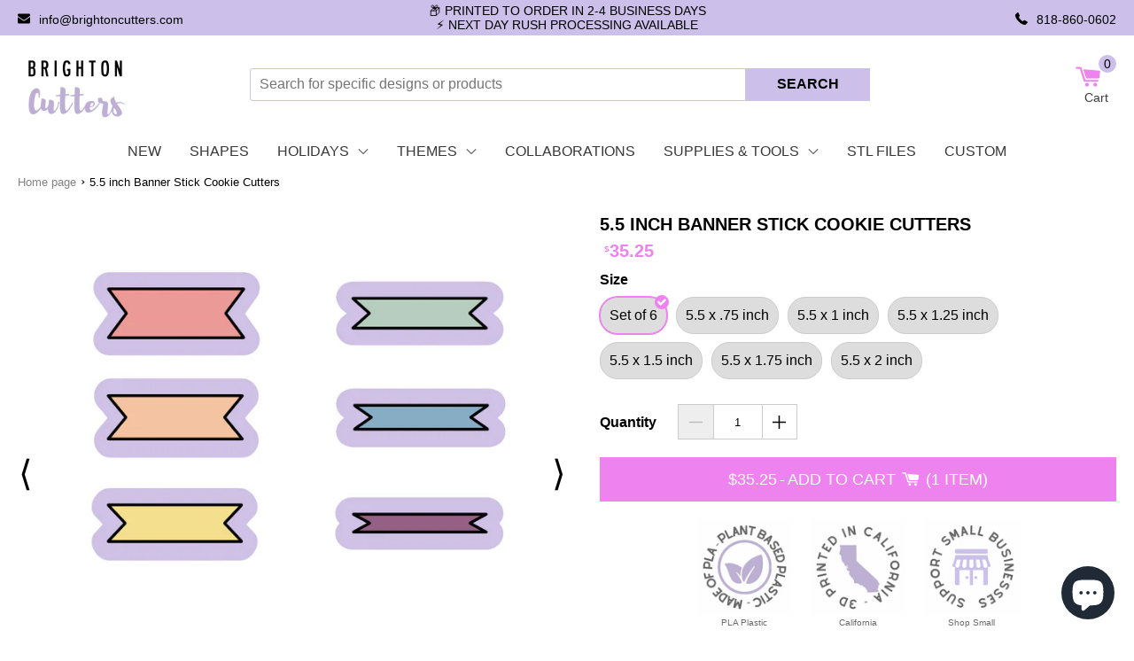

--- FILE ---
content_type: text/html; charset=utf-8
request_url: https://brightoncutters.com/products/5-5-inch-banner-sticks
body_size: 70311
content:
<!-- start theme.liquid (LAYOUT) -->
<!doctype html>
<!--[if (gt IE 9)|!(IE)]><!-->
<html lang="en">
<!--<![endif]-->
  <head>

    <meta name="facebook-domain-verification" content="ffsfg8c8gykxjukrldlftvmhn5vbql" />
  <link href="//brightoncutters.com/cdn/shop/t/10/assets/custom-general.css?v=36119052952646834731752020130" rel="stylesheet" type="text/css" media="all" />
    <link rel="preconnect dns-prefetch" href="https://cdn.shopify.com"><style data-shopify>
  

  :root {
    --color-link: #ee82ee;
    --color-sale: #838383;
    --color-price: #ee82ee;
    --color-secondary-buttons: #ee82ee;
    --color-secondary-buttons-text: #ffffff;
    --color-secondary-buttons-hover: #ccc0ea;
    --color-secondary-buttons-text-hover: #ffffff;
    --newsletter-submit-color: #ee82ee;
    --newsletter-submit-hover: #faace4;
    --newsletter-submit-text-color: #FFF;
    --newsletter-submit-text-color-hover: #fff;
    --size-chart-color: #ee82ee;
    --color-disabled: #000000;
    --color-disabled-border: #000000;
    --color-error: #ff6d6d;
    --color-error-bg: #ffffff;
    --color-success: #000000;
    --color-success-bg: #000000;
    --transition-duration: 250ms;
    --transition-timing: ease-in-out;
    --grid-medium: 46.85rem;
    --grid-large: 61.85rem;
    --grid-widescreen: 87.5rem;
    --grid-max-width: 73.75rem;
    --grid-gutter: 30px;
    --small: 'small';
    --medium: 'medium';
    --medium-down: 'medium-down';
    --medium-up: 'medium-up';
    --large: 'large';
    --large-down: 'large-down';
    --large-up: 'large-up';
    --widescreen: 'widescreen';
    --breakpoints: (
      --small '(max-width: #{--grid-medium - 1})',
      --medium '(min-width: #{--grid-medium}) and (max-width: #{--grid-large - 1})',
      --medium-down '(max-width: #{--grid-large - 1})',
      --medium-up '(min-width: #{--grid-medium})',
      --large '(min-width: #{--grid-large}) and (max-width: #{--grid-widescreen - 1})',
      --large-down '(max-width: #{--grid-widescreen - 1})',
      --large-up '(min-width: #{--grid-large})',
      --widescreen '(min-width: #{--grid-widescreen})'
    );
    --headerFont: "SF Mono";
    --copyBodyFont: Helvetica;
    --h1Size: 32px;
    --h1SizeTablet: 30px;
    --h1SizeMobile: 28px;
    --h1Color: #000;
    --h2Size: 24px;
    --h2SizeTablet: 22px;
    --h2SizeMobile: 20px;
    --h2Color: #000;
    --h3Size: 18px;
    --h3SizeTablet: 18px;
    --h3SizeMobile: 18px;
    --h3Color: #000;
    --h4Size: 20px;
    --h4SizeTablet: 18px;
    --h4SizeMobile: 16px;
    --h4Color: #000;
    --h5Size: 18px;
    --h5SizeTablet: 16px;
    --h5SizeMobile: 14px;
    --h5Color: #000;
    --h6Size: 16px;
    --h6SizeTablet: 16px;
    --h6SizeMobile: 14px;
    --h6Color: #000;
    --copy_body: 16px;
    --copy_body_tablet: 15px;
    --copy_body_mobile: 14px;
    --titleReview: 16;
    --titleReviewTablet: 16;
    --titleReviewMobile: 16;
    --smallFont: 16;
    --wrapperWidth: 1400px;
    --tagBadgeBackgroundColor : #ccc0ea;
    --tagBadgeTextColor: #ffffff;
    --tagBadgePosition: ribbon-top-left;
    --tagBadgeTextSize: 14px;
    --tagBadgeTextSmallSize: 14px;
    --productTitleTransform: uppercase;
    --ProductComparePriceFontSize: 15px;
    --AddToCartFontSize: 18px;
    --AddToCartTextTransform: uppercase;
    --AddToCartTextColor: #ffffff;
    --AddToCartTextColorHover: #000;
    --ProductTitleFontSize: 20px ;
    --ProductTitleSmallFontSize: 20px;
    --ProductPriceFontSize: 20px;
    --product_info_mobile_direction: center;
    --AddToCartFontWeight: normal;
    --AddToCartBackground: #ee82ee;
    --AddToCartBackgroundHover: #faace4;
    --SocialShareTitleColor: #000;
    --SocialShareColor: #000;
    --colorGiftBorder: #000;
    --color_out_of_stock_label: #767676;
    --select-icon: url(//brightoncutters.com/cdn/shop/t/10/assets/icon-arrow-down_30x.png?v=126378520099475741281657840875);

    
      --SelectVariantButtonBackground: #ff0000;
    

    
      --SelectVariantButtonText: #fff;
    

    --collectionListBackgroundColor: #FFF;
    --collectionListFontColor: #000;
    --collectionNoProductMessageFontSize: 18px;
    --colorCollectionSwatch: #ee82ee;
    --colorCollectionSwatchCheck: #fff;
    --collectionTitleTextTransform: uppercase;
    --colorSubCollection: #ee82ee;
    --colorCollectionProductTitle: #000;
    --sizeDescription: 125px;
    --collectionEnabledFilterSticky: false;
    --collectionProductPriceSize: 18px;
    --collectionProductComparePriceSize: 15px;
    --NoItemsFontSize: 18;

    
      --colorSeemore: 24px;
    

    
      --colorDescription: 24px;
    

    --colorFontButtonCart: #000;
    --colorItemTitlecart: #000000;
    --colorPhoneNumber: #000;
    --blogTitleTransform: capitalize;
    --colorFontBlog: #333;
    --buttonBackgroundColorBlog: #26b522;
    --buttonBackgroundHoverColorBlog: #56aad7;
    --buttonTextHoverColorBlog: #fff;
    --newsBackgroundColorBlog: #404040;
    --newsTextColorBlog: #fff;
    --newsButtonTextColorBlog: #fff;
    --buttonColortextBlog: #333;
    --buttonTextColorHoverBlog: #333;
    --ColorTexBartBlog: #fff;
    --backgroundTitleBlog: #333;
    --buttonColorBackgroundBlog: #2a7fd7;
    --buttonHoverColorBackgroundBlog: #000;
    --sidebarTextColor: #333;
    --breadcrumbFontSize: 13px;
    --breadcrumbtextcolor: #000000;
    --breadcrumbtextstyle: normal;
    --breadcrumbLinkColor: #838383;
    --progressATCBackgroundColor: #ccc0ea;
    --thankYouTextColor: #fff;
    --CouponTextColor: #ee82ee;
    --thankYouBackground: #fff;
    --stock_warning_background_color: #808080;
    --stock_warning_text_color: ;
    --out_of_stock_text_color: #fff;
    --out_of_stock_background_color: #ccc0ea;
    --yousave-color: #000000;
    --product-slider-width: 50%;--product-info-alignment: center;--tooltip-size: 120px;
  }

  html {scroll-behavior: smooth;}*{margin:0;padding:0;outline:0;box-sizing:border-box;font-family:var(--copyBodyFont),Arial,sans-serif}body{padding-top: var(--shipping-bar-height,0);font-size:var(--copy_body);line-height:1.3}.page-title,.title,h1{font-size:var(--h1Size);color:var(--h1Color)}h2{font-size:var(--h2Size);color:var(--h2Color)}.grid-product-title,.item-title,.item-title a,h3{font-size:var(--h3Size);color:var(--h3Color)}h4{font-size:var(--h4Size);color:var(--h4Color)}h5{font-size:var(--h5Size);color:var(--h5Color)}h6{font-size:var(--h6Size);color:var(--h6Color)}.drawer__title,.grid-product-title,.item-title,.item-title a,.page-title,.product-title,.section-title,.title,h1,h2,h3,h4,h5,h6{font-family:var(--headerFont),Arial,sans-serif}.input- checkbox,input,input.text,input[type=button],input[type=submit],input[type=text],textarea{-moz-appearance:none;appearance:none;-webkit-appearance:none;-webkit-border-radius:0px;border-radius:0}input[type=checkbox]{background-color:initial;cursor:default;-webkit-appearance:checkbox;box-sizing:border-box;margin:3px .5ex;padding:initial;border:initial}em,i{font-style:italic}img{display:block;height:auto}img:not([src]){visibility:hidden}iframe,img,svg{max-width:100%}@-moz-document url-prefix(){img:-moz-loading{visibility:hidden}}.price{color:var(--color-price);font-weight:700}.drawer__title,.item-title,.page-title,.product-title,.section-title,.title,b,h1,h2,h3,h4,h5,h6,strong{font-weight:700;width:100%}a{text-decoration:none;cursor:pointer;color:var(--color-link)}button{-webkit-appearance:none;border:none;cursor:pointer}button[disabled]:after,button[disabled]:before{background-color:#bbb!important;color:#bbb!important}button[disabled] svg{fill:#bbb!important}
  
  .main-header .main-menu{width:60%}.main-header .main-menu.full{width:100%;background-color:var(--nav-back-color)}.main-header .cart-icon{flex-direction:column}body .main-header-logo-wrapper{display:flex;flex-direction:column;flex-wrap:nowrap;justify-content:center;align-items:flex-start}.main-header .main-menu .main-menu-items .menu-item,.main-header .main-menu .main-menu-items .menu-item>a svg{position:relative}.main-header .main-menu .main-menu-items .menu-item{color:var(--nav-text-color,#fff);float:left;text-decoration:none}.main-header .main-menu .main-menu-items .menu-item svg{height:12px;width:12px;position:relative;transform:rotate(-90deg);float:right;margin-left:10px}.main-header .main-menu .main-menu-items .menu-item>.menu-link{color:var(--nav-text-color,#fff);font-size:var(--vasta_item_nav_menu_font_size, 16px);display:flex;padding:11px 16px 9px 16px;align-items:center}.main-header .main-menu .main-menu-items .menu-item>.menu-link:hover, .main-header .main-menu .main-menu-items .menu-item>.menu-link:active{color:var(--nav-text-color-hover,#fff)}.main-header .main-menu .main-menu-items .menu-item>.menu-link:hover svg,.main-header .main-menu .main-menu-items .menu-item>.menu-link:active svg{fill:var(--nav-text-color-hover,#fff)}.main-header .main-menu .main-menu-items .menu-item:hover a,.main-header .main-menu .main-menu-items .menu-item>.menu-link:hover,.main-header .main-menu .main-menu-items .menu-item:active a,.main-header .main-menu .main-menu-items .menu-item>.menu-link:active{color:var(--vasta-menu-hover-text-color,#000)}.main-header .main-menu .main-menu-items .menu-item:hover a svg,.main-header .main-menu .main-menu-items .menu-item>.menu-link:hover svg,.main-header .main-menu .main-menu-items .menu-item:active a svg,.main-header .main-menu .main-menu-items .menu-item>.menu-link:active svg{fill:var(--vasta-menu-hover-text-color,#000)}.main-header .main-menu .main-menu-items .menu-item>.menu-link svg{top:0;transform:none;fill:var(--nav-text-color,#f9f9f9)}.main-header .main-menu .main-menu-items .menu-item .main-menu-items{background:var(--nav-drpback-color,#f9f9f9);visibility:hidden;opacity:0;position:absolute;display:block}.main-header .main-menu .main-menu-items .menu-item .main-menu-items .menu-item{clear:both;width:100%}.main-header .main-menu .main-menu-items .menu-item .main-menu-items .menu-item .menu-link{color:var(--vasta-dropdown-menu-text-color,#f9f9f9);padding:8px 16px}.main-header .main-menu .main-menu-items .menu-item .main-menu-items .menu-item:focus,.main-header .main-menu .main-menu-items .menu-item .main-menu-items .menu-item:hover,.main-header .main-menu .main-menu-items .menu-item .main-menu-items .menu-item:focus,.main-header .main-menu .main-menu-items .menu-item .main-menu-items .menu-item:active{background-color:var(--nav-drphover-color,#f9f9f9)}.main-header .main-menu .main-menu-items .menu-item .main-menu-items .menu-item:focus svg,.main-header .main-menu .main-menu-items .menu-item .main-menu-items .menu-item:hover svg,.main-header .main-menu .main-menu-items .menu-item .main-menu-items .menu-item:focus svg,.main-header .main-menu .main-menu-items .menu-item .main-menu-items .menu-item:active svg{fill:var(--vasta-dropdown-menu-hover-text-color,#f9f9f9)}.main-header .main-menu .main-menu-items .menu-item .main-menu-items .menu-item:focus a,.main-header .main-menu .main-menu-items .menu-item .main-menu-items .menu-item:hover a{color:var(--vasta-dropdown-menu-hover-text-color,#f9f9f9)}.main-header .main-menu .main-menu-items .menu-item .main-menu-items .menu-item:focus a:hover,.main-header .main-menu .main-menu-items .menu-item .main-menu-items .menu-item:hover a:hover,.main-header .main-menu .main-menu-items .menu-item .main-menu-items .menu-item:focus a,.main-header .main-menu .main-menu-items .menu-item .main-menu-items .menu-item:hover a{color:var(--vasta-dropdown-menu-hover-text-color,#f9f9f9)}.main-header .main-menu .main-menu-items .menu-item .main-menu-items .menu-item:focus a:active,.main-header .main-menu .main-menu-items .menu-item .main-menu-items .menu-item:active a:active{color:var(--vasta-dropdown-menu-hover-text-color,#f9f9f9)}.main-header .main-menu .main-menu-items .menu-item .main-menu-items .menu-item:focus a:hover+svg,.main-header .main-menu .main-menu-items .menu-item .main-menu-items .menu-item:hover a:hover+svg,.main-header .main-menu .main-menu-items .menu-item .main-menu-items .menu-item:focus a:hover+svg,.main-header .main-menu .main-menu-items .menu-item .main-menu-items .menu-item:active a:active+svg{fill:var(--vasta-dropdown-menu-hover-text-color,#f9f9f9)}.main-header .main-menu .main-menu-items .menu-item .main-menu-items .menu-item:focus a+svg,.main-header .main-menu .main-menu-items .menu-item .main-menu-items .menu-item:hover a+svg,.main-header .main-menu .main-menu-items .menu-item .main-menu-items .menu-item:active a+svg{fill:var(--vasta-dropdown-menu-hover-text-color,#000)}.main-header .main-menu .main-menu-items .menu-item .main-menu-items .menu-item .main-menu-items .menu-item a{color:var(--vasta-dropdown-menu-text-color,#f9f9f9)}.main-header .main-menu .main-menu-items .menu-item .main-menu-items .menu-item .main-menu-items .menu-item:focus a,.main-header .main-menu .main-menu-items .menu-item .main-menu-items .menu-item .main-menu-items .menu-item:hover a,.main-header .main-menu .main-menu-items .menu-item .main-menu-items .menu-item .main-menu-items .menu-item:focus a,.main-header .main-menu .main-menu-items .menu-item .main-menu-items .menu-item .main-menu-items .menu-item:active a{color:var(--vasta-dropdown-menu-hover-text-color,#f9f9f9)}.main-header .main-menu .main-menu-items .menu-item .main-menu-items .menu-item .main-menu-items .menu-item:focus svg,.main-header .main-menu .main-menu-items .menu-item .main-menu-items .menu-item .main-menu-items .menu-item:hover svg,.main-header .main-menu .main-menu-items .menu-item .main-menu-items .menu-item .main-menu-items .menu-item:focus svg,.main-header .main-menu .main-menu-items .menu-item .main-menu-items .menu-item .main-menu-items .menu-item:active svg{color:var(--vasta-dropdown-menu-hover-text-color,#f9f9f9)}.main-header .main-menu .main-menu-items .menu-item .main-menu-items .menu-item+.menu-item{border-top:1px solid var(--vasta_dropdown_menu_border_color,#000)}.main-header .main-menu .main-menu-items .menu-item .main-menu-items .menu-item+.menu-item a{white-space:nowrap}.main-header .main-menu .main-menu-items .menu-item .main-menu-items .menu-item svg{position:absolute;float:none;right:16px;top:40%;fill:var(--vasta-dropdown-menu-text-color,#f9f9f9)}.main-header .main-menu .main-menu-items .menu-item .main-menu-items:focus,.main-header .main-menu .main-menu-items .menu-item .main-menu-items:hover,.main-header .main-menu .main-menu-items .menu-item:hover>.main-menu-items,.main-header .main-menu .main-menu-items .menu-item .main-menu-items:active,.main-header .main-menu .main-menu-items .menu-item:active>.main-menu-items{visibility:visible;opacity:1;z-index:100}.main-header .main-menu .main-menu-items .menu-item .main-menu-items:focus,.main-header .main-menu .main-menu-items .menu-item .main-menu-items:hover,.main-header .main-menu .main-menu-items .menu-item .main-menu-items:focus,.main-header .main-menu .main-menu-items .menu-item .main-menu-items:active,.main-header .main-menu .main-menu-items .menu-item .menu-item,.main-header .main-menu .main-menu-items .menu-item:focus-within>.main-menu-items,.main-header .main-menu .main-menu-items .menu-item:hover>.main-menu-items,.main-header .main-menu .main-menu-items .menu-item:active>.main-menu-items{display:block}.main-header .main-menu .main-menu-items .child-number-3{left:100%;top:0;margin:0}@media (max-width:767px){.main-header .logo-image{display:flex;justify-content:center;align-items:center;margin-right:0}}.header-desktop{justify-content:space-between;padding:15px 0}.header-desktop .header-cart-wrapper{display:flex;justify-content:space-between;align-items:center;border-bottom:1px solid #e4e4e4}.header-desktop,.header-desktop .cart-count{align-items:center}.header-desktop,.header-desktop .new-search-form{margin:0 auto}.header-desktop .new-search-form{max-width:700px;padding:0px; display: flex; margin:0 1% 0 4%;flex-grow:1}.header-desktop .new-search-form button,.header-desktop .new-search-form input{border-width:0;border-radius:0;font-size:1rem;float:left;padding:5px 10px;margin:0;height:37px}.main-header .header-desktop .new-search-form input{border:1px solid var(--vasta-search-border-color,#fff);color:#000;width:80%;border-radius:3px 0 0 3px}.main-header .header-desktop .new-search-form::placeholder{color:var(--vasta-search-placeholder-color,#fff)}.main-header .header-desktop .new-search-form button{background-color:var(--search-button-color,#fff);color:var(--vasta-search-text-button-color,#fff);border-color:var(--search-button-color,#fff);font-weight:700;width:20%; min-width: 90px;}.main-header .header-desktop .new-search-form button span{text-transform:uppercase}.main-header .header-desktop .new-search-form button:hover,.main-header .header-desktop .new-search-form button:active{background-color:var(--vasta-search-button-hover-color,#000);border-color:var(--vasta-search-button-hover-color,#000);color:var(--vasta-search-text-button-hover-color,#e5e5e5)}.main-header .header-desktop .cart-count{color:var(--vasta-icon-color,#fff);position:relative}.main-header .header-desktop .cart-count span{position:absolute;min-width:20px;width:auto;background-color:var(--vasta-icon-color,#fff);height:20px;text-align:center;line-height:20px;right:0;border-radius:12px;bottom:19px;font-size:14px;color:var(--vasta-icon-color-text,#fff)}.main-header .header-desktop .cart-count span:hover,.main-header .header-desktop .cart-count span:active{color:var(--vasta-icon-color-text-hover,#fff);background-color:var(--vasta-icon-color-hover,#000)}.main-header .header-desktop .cart-count svg{width:29px;height:29px;margin-right:17px}.main-header .header-desktop .cart-count svg path{fill:var(--vasta-cart-color,#fff)}.main-header .header-desktop,.main-header .header-desktop .cart-count,.main-menu .main-menu-items{display:flex}.main-header .header-desktop .cart-count,.main-menu .main-menu-items{align-items:center}.cart-icon{cursor:pointer;display:flex;justify-content:center;align-items:center}.main-header.main-menu{background-color:var(--nav-drpback-color,#fff);font-family:monospace;float:left;width:100%;position:relative;z-index:10}.main-menu .main-menu-items>.menu-item .child-number-3 .menu-link{padding:10px 15px}.main-menu .main-menu-items>.menu-item:hover,.main-menu .main-menu-items>.menu-item:active{background:var(--vasta-dropdown-menu-color,#fff);cursor:pointer}.main-menu .main-menu-items>.menu-item:hover>.menu-link,.main-menu .main-menu-items>.menu-item:active>.menu-link{color:var(--vasta-menu-hover-text-color,#fff)}.main-menu .main-menu-items>.menu-item:hover>.menu-link>svg,.main-menu .main-menu-items>.menu-item:active>.menu-link>svg{fill:var(--vasta-menu-hover-text-color,#fff)}.main-menu .main-menu-items>.menu-item.nav-active{font-weight:600}.main-menu .main-menu-items{list-style:none;margin:0 auto;padding-left:0;align-items:center;justify-content:center;width:auto;min-width:var(--vasta_dropdown_menu_min_width,200px)}.cart-title-desktop{display:none}@media (max-width:1279px){body .button{margin:0}.site-nav--mobile button svg{width:19px}}@media (max-width:1019px){.main-menu .main-menu-items{flex-wrap:wrap}.main-header .main-menu .main-menu-items .menu-item>.menu-link{font-size:var(--vasta_item_nav_menu_font_size_tablet, 15px)}.main-menu .main-menu-items .menu-item .main-menu-items .menu-item svg{top:36%}.main-header .header-desktop .new-search-form{max-width:490px;margin:0 1%}.main-header .header-desktop .new-search-form button{font-size:.8rem;padding:0}.style-wrapper{width:100%}}@media (max-width:767px){.template-cart .main-header .header-mobile{border:none}.main-logo{width:auto;display:flex;justify-content:center;align-items:center}section.info-style div:nth-child(2){width:auto}.shipping-bar.shipping_1 .shipping-bar-text,.shipping-bar.shipping_1 .shipping-bar-text strong{font-size:15px}.fallback-text svg{fill:#fff;position:relative;top:2px;width:20px}.main-header .header-mobile{border-bottom:1px solid var(--vasta-border-color-on-mobile,#000);padding:0}.main-header .header-mobile .cart-icon,.main-header .header-mobile .grid__item{display:flex;align-items:center;justify-content:center}.main-header .header-mobile .cart-icon-wrap{border-left:1px solid var(--vasta-border-color-on-mobile,#000);align-items:center;display:flex;justify-content:center}.main-header .header-mobile .cart-icon-wrap .cart-icon{display:flex;flex-direction:column;align-items:center;justify-content:center;font-size:14px;color:#000}.main-header .header-mobile .cart-icon-wrap .cart-icon span{position:relative;text-align:center}.header-mobile .grid__item{border-right:1px solid var(--vasta-border-color-on-mobile,#000)}.logo-image{width:100%}.main-header .cart-icon-wrap,.main-header .grid__item{flex:0 0 20%;height:auto}.cart-text{display:flex;justify-content:center}.main-header .header-mobile .cart-count span:before{content:"("}.main-header .header-mobile .cart-count span:after{content:")"}.main-header .header-mobile .cart-count span{width:15px;height:15px;line-height:16px;bottom:0;font-size:15px;background-color:#fff;color:var(--vasta-icon-color,#fff);position:static;pointer-events:none}.main-header .header-mobile .cart-count span:hover,.main-header .header-mobile .cart-count span:active{color:var(--vasta-icon-color-hover,#fff)}.main-header .wrap{display:flex;padding:0;align-items:center;width:100%}.main-header .header-mobile .cart-count svg{width:25px;margin-right:0}.main-header .header-mobile .cart-count svg path{fill:var(--vasta-cart-color,#fff)}.site-nav--mobile{display:flex;align-items:center;justify-content:center}.site-nav--mobile button{background: transparent;color:#000;display:flex;flex-direction:column;align-items:center;justify-content:center;font-size:14px;width:100%;height:100%}.site-nav--mobile button svg{width:21px}.site-nav--mobile button svg path{color:#000}.site-nav--mobile .icon{width:15px;height:20px}.cart-icon-wrap,.site-nav--mobile{width:100%}.site-nav--mobile{height:100%}body .search.mobile{display:flex;margin:15px 0;justify-content:center;transition:all .4s cubic-bezier(.46, .01, .32, 1)}body .search.mobile button{text-transform:uppercase;font-size:10px;background-color:var(--search-button-color,#000);color:var(--vasta-search-text-button-color,#fff);margin:0;border:none}body .search.mobile button:hover,body .search.mobile button:active { background-color: var(--vasta-search-button-hover-color,#000); border-color: var(--vasta-search-button-hover-color,#000); color: var(--vasta-search-text-button-hover-color,#e5e5e5);}body .search.mobile input{color:#000;border:1px solid var(--vasta-search-border-color,#f6f6f6)}.search input{padding:7px;width:75%;height:37px;margin-top:0;border:1px solid #e5e5e5;font-size:14px}body .button{background-color:#444;color:#fff;border:1px solid #e5e5e5;font-size:13px;float:left;padding:0;width:20%;border-radius:0;margin:-1px}.header-cart .info-header svg{width:13px;margin-top:0;top:0}.header-cart .info-header .content-cart-text,.header-cart .info-header .email-cart,.header-cart .info-header .phone-cart{font-size:13px;display:flex;align-items:center;justify-content:flex-end}.site-nav--mobile button svg path{fill:var(--vasta_menu_color,black)}}@media (max-width:479px){.shipping-bar-icons{font-size:9px}.logo-image{max-height:inherit;width:100%;padding:7px 0;text-align:center}.template-cart .logo-image img{margin:0 auto;width:auto}.header-mobile .cart-icon-wrap .cart-icon{height:73px}.main-header .header-mobile .cart-count svg{width:20px}.site-nav--mobile button svg{width:19px}}.site-nav--mobile button{color:var(--vasta_icon_title_color,#000)}
  
  .site-footer .wrapper>div.half-content{display:flex;flex-direction:column;justify-content:center}.template-404 .footer-section,.template-search .footer-section{margin-top:40px}.site-footer{background:var(--background-footer-color,#006ba2);padding:30px 0}.site-footer .newsletter-form.full .contact-form{flex-wrap:wrap}.site-footer .error_message ul{list-style:none;color:#c00}.site-footer .newsletter-form.full .contact-form{flex-wrap:wrap}.site-footer .error_message ul{list-style:none;color:#c00}.site-footer .logo-image{width:100%}.site-footer .logo-image svg{max-height:var(--vasta-footer-logo-max-height,unset);max-width:var(--vasta-footer-logo-max-width,unset)}.site-footer .wrapper{border:2px solid var(--border-footer-color,#fff);display:flex;justify-content:center;padding:0;height:100%}.site-footer .wrapper div.direction-last-half{flex-direction:row}.site-footer .wrapper>.half-content{box-sizing:border-box;color:#fff;padding:20px;text-align:center}.site-footer .wrapper .popular-collection-links{padding-top:15px;display:block;float:left;width:100%}.site-footer .wrapper .popular-collection-links img{position:absolute;top:0;left:0;width:100%;height:100%;object-fit:cover}.site-footer .wrapper .popular-collection-links a{float:left;margin:17px 10px 0 0;position:relative;width:23%;height:0;padding-top:22.5%;overflow:hidden}.site-footer .wrapper .popular-collection-links a:last-child{margin-right:0}.site-footer .wrapper>.half-content:first-child .news_letter_title,.site-footer .wrapper>.half-content:first-child .popular_collections_title{font-weight:700;text-align:left;text-transform:uppercase}.site-footer .wrapper .half-content{float:left;width:50%}.site-footer .wrapper .half-content .custom-html{width:100%;color:var(--font-color,#fff)}.site-footer .wrapper .grid__item{width:100%;float:left}.site-footer .wrapper .klaviyo_inputs_wrapper{display:flex;width:100%}.site-footer .wrapper .success_message{text-align:center}.site-footer .wrapper .thank_you{color:var(--thankYouTextColor);display:inline}.site-footer .wrapper .grid__item .newsletter-klaviyo form .klaviyo_field_group input,.site-footer .wrapper .input-group .input-group-field{width:60%;padding:10px}.site-footer .wrapper .input-group span input{width:100%;background-color:var(--newsletter-submit-color);color:var(--newsletter-submit-text-color);text-transform:uppercase;font-weight:700;cursor:pointer;height:44px;border:none}.site-footer .wrapper .grid__item .newsletter-klaviyo form .klaviyo_field_group input,.site-footer .wrapper .input-group input{height:44px;border:none;width:100%;padding:10px}.site-footer .wrapper .input-group{display:flex}.site-footer .wrapper>.half-content:first-child .news_letter_title{text-align:left;text-transform:uppercase;margin:0 0 .5rem;text-transform:uppercase;font-weight:700}.site-footer .wrapper>.half-content:first-child .popular-collection-links .popular_collections_title{margin:10px 0 0 0}.site-footer .wrapper>.half-content:first-child .news_letter_title,.site-footer .wrapper>.half-content:first-child .popular-collection-links .popular_collections_title,.site-footer .wrapper .last-half .nav-title{font-size:var(--font-size-title-footer)}.site-footer .wrapper>.half-content:first-child .news_letter_title,.site-footer .wrapper>.half-content:first-child .popular-collection-links .popular_collections_title,.site-footer .wrapper .last-half .nav-title{color:var(--footer-title-font-color, #fff)}.site-footer .wrapper .popular-collection-links a .popular_collections_text{background-color:var(--popular-collection-background,#333);color:var(--popular-collection-text,#333);font-size:var(--font-size-pop-itens-footer);font-weight:700;position:absolute;text-align:center;text-transform:uppercase;left:0;bottom:0;width:100%;line-height:23px}.site-footer .wrapper .grid__item .newsletter-klaviyo form .klaviyo_field_group input{width:100%;border-radius:0}.site-footer .wrapper .grid__item .newsletter-klaviyo form .klaviyo_field_group{flex:1 0 60%;width:60%;margin:0}.site-footer .wrapper .grid__item .newsletter-klaviyo form .klaviyo_field_actions button,.site-footer .wrapper .grid__item .newsletter-klaviyo form .klaviyo_form_actions{flex:0 0 40%;width:40%}.site-footer .wrapper .last-half{border-left:2px solid var(--border-footer-color,#fff);display:flex;flex-wrap:wrap;align-content:center;justify-content:center}.site-footer .wrapper .last-half.center_menus{align-content:center}.site-footer .wrapper .last-half .grid__item{width:50%}.site-footer .wrapper .last-half .grid__item:nth-of-type(n+3){margin-top:0}.site-footer .wrapper .last-half .grid__item li{list-style-type:none}.site-footer .wrapper .last-half .nav-title{font-weight:700;text-decoration:underline;margin:0 0 .5rem;text-transform:uppercase;font-size:var(--font-size-title-footer)}.site-footer .wrapper .last-half .nav-title svg{display:none}.site-footer .wrapper .copyright-class{font-size:var(--font-size-itens-footer)}.site-footer .wrapper a{color:var(--font-color,#fff);font-weight:300;line-height:25.6px;font-size:var(--font-size-itens-footer, 12px)}.site-footer .wrapper .no-bullets{margin-bottom:18px}.site-footer .wrapper .no-bullets .footer-menu-item{margin-bottom:4px}.site-footer .wrapper .input-group-btn{width:40%;flex:0 0 40%}.site-footer .wrapper .popular-collection-links a:hover,.site-footer .wrapper .popular-collection-links a:active{opacity:.8}.site-footer .wrapper .info a,.site-footer .wrapper .info p{color:var(--font-color,#fff);text-align:left;float:left;font-size:var(--font-size-itens-footer)}.site-footer .wrapper .info a{display:flex;flex-direction:row;align-items:center;margin:0 0 4px 0}.site-footer .wrapper .info a svg{width:12px;margin:0 16px 0 0;fill:#fff;height:12px;fill:var(--font-color,#fff)}.site-footer .wrapper .info .social-net img{width:20px;height:20px}.site-footer .wrapper .info .social-net{margin:10px 0 0 0}.site-footer .wrapper .info{display:flex;width:100%;align-items:start;flex-direction:column;margin:0;padding-top:20px}.site-footer .wrapper .info .social-net svg circle,.site-footer .wrapper .info .social-net svg path{fill:var(--social-icons-color,#fff)}.site-footer .wrapper .info .social-net svg{margin:0 5px 0 0;width:20px;height:20px}.site-footer .grid-uniform{box-sizing:border-box;color:var(--font-color,#fff);display:flex;flex-wrap:wrap;justify-content:center;align-items:end;padding:20px;text-align:center;width:100%}.site-footer .credits{display:flex;justify-content:space-between;width:100%;max-width:100%;margin:0 auto}.site-footer .credits .wrapper{display:flex;justify-content:space-between;align-items:center;margin:0 auto;border:none;padding:10px 0}.site-footer .credits img{display:block;float:right;max-width:100%;width:auto}.site-footer .credits p{font-weight:300;color:var(--font-color,#fff);text-transform:capitalize;width:50%}.site-footer .credits p a{font-weight:300;color:var(--font-color,#fff);text-transform:capitalize}.footer_img{display:flex;justify-content:center;align-items:center}.site-footer .logo-image{width:100%;display:flex;align-items:center;margin:0 auto;justify-content:center}.footer-section .footer__trust-badge:not(:last-of-type) {margin-right: 5px}@media (max-width:1279px){.site-footer .wrapper>.half-content:first-child .news_letter_title,.site-footer .wrapper>.half-content:first-child .popular-collection-links .popular_collections_title{width:100%}.site-footer .wrapper .popular-collection-links{display:flex;flex-direction:row;float:left;flex-wrap:wrap}.site-footer .wrapper .popular-collection-links a{margin:10px 8px 0 0;max-width:unset}}@media (max-width:1019px){.site-footer .wrapper{max-width:100%}.site-footer .wrapper .wrapper .last-half .nav-title i{display:none}.site-footer .wrapper .last-half .grid__item{min-height:auto}.site-footer .wrapper .popular-collection-links a{margin:3px;max-width:unset}.site-footer .wrapper .popular-collection-links a .popular_collections_text{line-height:13px;padding:2px}.site-footer .wrapper .klaviyo_field_group input{font-size:12px}.site-footer .wrapper>.half-content:first-child .popular-collection-links .popular_collections_title{margin:20px 0 8px 0}.site-footer .credits p{font-size:14px}.newsletter-klaviyo form .klaviyo_form_actions button,.newsletter-klaviyo form .klaviyo_form_actions button input{font-size:13px}.site-footer .wrapper .input-group span input{font-size:12px}}@media (max-width:767px){.site-footer .wrapper .info .social-net{margin:10px auto 0}.site-footer .trust-badges-footer-wrapper{max-width:unset}.site-footer .wrapper .last-half .grid__item:nth-of-type(n+3){margin-top:0}.site-footer{padding:20px}.site-footer .wrapper{flex-direction:column}.site-footer .wrapper .thank_you{width:100%;text-align:center}.site-footer .wrapper .half-content{padding-bottom:0;padding-left:0;padding-right:0;min-height:unset;width:100%}.site-footer .wrapper .grid__item{flex-direction:column;padding:0;flex:0 0 100%}.site-footer .wrapper .grid__item .newsletter-klaviyo{width:100%}.site-footer .wrapper .grid__item .newsletter-klaviyo .klaviyo_condensed_styling{margin-bottom:4px}.site-footer .wrapper .popular-collection-links{justify-content:space-evenly;padding-top:0}.site-footer .wrapper .popular-collection-links a{width:calc(50% - 10px);max-width:240px;margin:4px;padding-top:calc(50% - 10px);height:auto}.site-footer .wrapper .popular-collection-links a:last-child{margin-right:4px}.site-footer .wrapper .popular-collection-links a .popular_collections_text{font-size:var(--font-size-pop-itens-footer-mobile, 12px);line-height:24px;padding-left:0;padding-right:0}.site-footer .wrapper>.half-content:first-child .news_letter_title,.site-footer .wrapper>.half-content:first-child .popular-collection-links .popular_collections_title{text-align:center;font-size:16px;margin-bottom:8px}.site-footer .wrapper .last-half{align-items:center;min-height:auto;border:none;padding:0}.site-footer .wrapper .last-half .nav-title{display:flex;justify-content:center;text-decoration:none;margin:0;align-items:center;font-size:15px}.site-footer .wrapper .last-half .nav-title svg{display:block;margin:0 0 0 5px;width:14px;height:16px;transition-duration:.3s}.site-footer .wrapper .last-half .nav-title svg path{fill:var(--font-color,#fff)}.site-footer .wrapper .last-half .active svg{transform:rotate(180deg);transition-duration:.3s}.site-footer .wrapper .last-half .grid__item{border-top:2px solid var(--border-footer-color,#fff);width:100%;flex-direction:column;padding:6px 0}.site-footer .wrapper .last-half .custom-html{border-top:2px solid var(--border-footer-color,#fff);width:100%;flex-direction:column;padding:6px 0}.site-footer .menu-footer-grid{transition:ease all .3s;overflow:hidden;display:block}.site-footer .menu-footer-grid .nav-title{font-size:14px;width:100%}.site-footer .menu-footer-grid .nav-title.row-rotate svg{transform:rotate(180deg)}.site-footer .menu-footer-grid .no-bullets{display:none;margin-bottom:0;padding:7px 0 0}.site-footer .menu-footer-grid .nav-title.active+.no-bullets{display:block;margin:0}.site-footer .menu-footer-grid .footer-menu-item a{font-size:14px;display:block}.site-footer .credits p{width:100%;margin-bottom:20px;font-size:15px}.site-footer .credits{margin:20px auto 0;max-width:100%;text-align:center;flex-wrap:wrap}.site-footer .trsu-badges-footer-div{width:80%;height:30px;justify-content:center}.newsletter-klaviyo form .klaviyo_form_actions button,.newsletter-klaviyo form .klaviyo_form_actions button input{font-size:11px}.site-footer .wrapper .input-group span input{font-size:9px}.site-footer .wrapper .info a,.site-footer .wrapper .info p{font-size:14px}.site-footer .wrapper .no-bullets .footer-menu-item{margin-bottom:10px}}@media (max-width:479px){.site-footer .trsu-badges-footer-div{width:100%}.newsletter-klaviyo form .klaviyo_form_actions button input{font-size:11px}}
  
  .cart-open .DrawerOverlay,.js-drawer-open-left .DrawerOverlay{visibility:visible;opacity:1}.DrawerOverlay{width:100%;height:100%;background:rgba(0,0,0,.8);display:block;position:fixed;top:0;left:0;z-index:151;visibility:hidden;opacity:0;transition:ease all .3s}header{transition:all .4s cubic-bezier(.46, .01, .32, 1)}.js-drawer-open-left{overflow:hidden!important}.js-drawer-open-left .is-moved-by-drawer{width:100%}.js-drawer-open-left .drawer--left{-ms-transform:translateX(400px);-webkit-transform:translateX(400px);transform:translateX(400px);overflow:auto;z-index:99999}.drawer--left{width:400px;left:-400px;border-right:1px solid var(--vasta-background-menu-mobile,#fff);max-width:85%}.drawer{display:flex;flex-direction:column;top:0;bottom:0;position:fixed;-webkit-overflow-scrolling:touch;padding:0 15px 15px;color:var(--vasta-font-color-menu-mobile,#444);background-color:var(--vasta-background-menu-mobile,#fff);transition:all .4s cubic-bezier(.46, .01, .32, 1);z-index:152}.mobile-nav.static{margin-top:0}.mobile-nav.static a.item-link.uppercase{padding-bottom:0}.mobile-nav.static li.mobile-nav__item.dinamic-item a{padding:10px 15px;text-decoration:none;word-break:break-word;width:90%;font-size:15px;display:flex;align-items:center;line-height:21px;color:var(--vasta-font-color-menu-mobile,#444)}.mobile-nav{margin:20px -15px 0 -15px;border-top:1px solid rgba(0,0,0,.1)}.mobile-nav .item-menu-mobile.mobile-nav__link img{width:20px;margin-right:10px}.mobile-nav>.dinamic-item+.dinamic-item{border-top:1px solid rgba(0,0,0,.1)}#Contact_menu-mobile .thank_you{color:red}.drawer__header{position:relative;display:flex;padding:12px 0;width:100%;align-items:center;justify-content:space-between}.drawer__close,.drawer__title{font-size:1.4rem}.drawer__close{cursor:pointer}.drawer__close svg{width:20px;height:20px}.drawer__close button{position:relative;right:0;color:inherit;background-color:transparent;border:none}.mobile-nav__item{position:relative;display:block}.search-bar{display:flex;justify-content:flex-end}.search-bar .input-group-field{border-radius:3px 0 0 3px;width:100%;height:37px;border:none;padding:0 10px;border:solid 1px var(--vasta-border-menu-mobile,#ccc);color:var(--vasta-search-text-color-mobile,#e25c63);font-size:14px}.search-bar .jq-icon-fallback-text{border-radius:0 3px 3px 0;padding:6px 10px 5px;background-color:var(--vasta-button-color-menu-mobile,#444);color:#fff;height:37px}.search-button-span svg{fill:var(--vasta-button-icon-color-menu-mobile,#fff)}.nav-icon{padding:10px 15px;text-decoration:none;width:100%;font-size:15px;align-items:center;line-height:21px;display:flex!important;flex-direction:inherit!important}.nav-icon svg{width:19px;height:19px;fill:var(--vasta-font-color-menu-mobile,#444);margin:0 7px 0 0}.nav-icon a{padding:0!important}.supports-fontface .jq-icon-fallback-text .icon{display:inline-block}.mobile-nav .news_letter_title{font-weight:700;text-align:center;font-size:13px;width:100%;margin:0 auto 8px}.mobile-nav .child .item-menu-mobile{font-size:13px}.mobile-nav .button-menu-item{display:flex;width:100%}.mobile-nav .item-menu-mobile,.mobile-nav .mobile-nav__item .item-text .item-link{display:flex;align-items:center;line-height:21px;color:var(--vasta-font-color-menu-mobile,#444);padding:10px 15px;text-decoration:none;width:90%;font-size:15px}.mobile-nav .dinamic-item,.mobile-nav .mobile-nav__item{display:flex;flex-direction:column}.mobile-nav .dinamic-item .mobile-nav__toggle-open,.mobile-nav .mobile-nav__item .mobile-nav__toggle-open{width:40px;height:40px;border:none;background:transparent}.mobile-nav .dinamic-item .mobile-nav__toggle-open:before,.mobile-nav .mobile-nav__item .mobile-nav__toggle-open:before{height:17px;content:"";width:2px;background-color:var(--vasta-font-color-menu-mobile,#444);top:0;left:13.5px;position:relative;display:block}.mobile-nav .dinamic-item .mobile-nav__toggle-open:after,.mobile-nav .mobile-nav__item .mobile-nav__toggle-open:after{width:17px;content:"";height:2px;background-color:var(--vasta-font-color-menu-mobile,#444);position:relative;display:block;top:-10px;left:6px;transform:rotate(0);transition:ease all .6s}.mobile-nav .dinamic-item .anime-plus-hor::after,.mobile-nav .mobile-nav__item .anime-plus-hor::after{transform:rotate(180deg);transition:ease all .6s}.mobile-nav .dinamic-item .anime-plus-ver::before,.mobile-nav .mobile-nav__item .anime-plus-ver::before{transform:rotate(270deg);transition:ease all .6s}.mobile-nav .dinamic-item a svg,.mobile-nav .mobile-nav__item a svg{width:19px;height:19px;fill:var(--vasta-font-color-menu-mobile,#444);margin:0 7px 0 0;overflow:visible}.mobile-nav .child{display:none;margin:0 0 0 30px}.mobile-nav .newsletter-opt .newsletter-form.full .contact-form .buttonControlNewsletterForm .buttonNewsletterForm{width:100%;margin:0;bottom:0;border:0}.mobile-nav .newsletter-opt .newsletter-form.full .contact-form .inputControlNewsletter .emailNewsletterForm{font-size:12px}.mobile-nav .newsletter-opt{display:flex;justify-content:center;flex-direction:column;align-items:center;padding:10px 15px;border-top:1px solid rgba(0,0,0,.1)}.mobile-nav .newsletter-opt .newsletter-message,.mobile-nav .newsletter-opt .thank_you{display:block;text-align:center;margin:0 0 .5rem;text-transform:uppercase;line-height:1.4;color:var(--thankYouTextColor)}.mobile-nav .newsletter-opt .klaviyo_condensed_styling{display:flex;justify-content:center;height:36px;margin:0 auto;max-width:100%;flex-wrap:wrap}.mobile-nav .newsletter-opt .klaviyo_condensed_styling button input{font-size:7px}.mobile-nav .newsletter-opt .klaviyo_condensed_styling .klaviyo_messages .success_message .thank_you{color:var(--vasta-font-color-menu-mobile);display:inline}.mobile-nav .newsletter-opt .klaviyo_condensed_styling .klaviyo_inputs_wrapper{width:100%}.mobile-nav .newsletter-opt .klaviyo_condensed_styling .klaviyo_form_actions{width:40%;float:left}.mobile-nav .newsletter-opt .klaviyo_condensed_styling .klaviyo_field_group{margin:0;float:left;border:solid 1px #ccc;width:60%;height:100%;color:var(--vasta-font-color-menu-mobile,#444);line-height:20px}.mobile-nav .newsletter-opt .klaviyo_condensed_styling .klaviyo_field_group input{width:100%;height:100%;border:none;padding:0 10px}.mobile-nav .klaviyo_condensed_styling .klaviyo_submit_button,.mobile-nav .klaviyo_styling .klaviyo_submit_button{padding:10px 4px;width:100%;height:36px;border-radius:0}@media (max-width:479px){.mobile-nav .newsletter-opt .klaviyo_condensed_styling .klaviyo_form_actions{flex:0 0 40%}.js-drawer-open-left{overflow:hidden!important}.js-drawer-open-left .is-moved-by-drawer{width:100%}}

  
  .cart-drawer .btn-add-tocart{width:100%}.drawer-review_single + .drawer-review_single {margin-top: 20px;}.cart-drawer .btn-add-tocart.btn-add-tocart{margin-bottom:10px}.underline-link{text-decoration:underline;font-weight:700;color:var(--color-continue-shopping-color,#43aecf)}.empty .cart-products-wrapper .list-products,.product-content.cart-products-wrapper .list-products{border:none}span.free_shipping.money{width:100%;font-weight:700;font-size:inherit}.shipping-drawer{text-align:center;background-color:var(--ship-back-color);padding:10px 0}body button[disabled=disabled]{background-color:#eee!important;color:#bbb!important}body button[disabled=disabled]:after,body button[disabled=disabled]:before{background-color:#bbb!important;color:#bbb!important}body button[disabled=disabled] svg{fill:#bbb!important}body button[disabled=disabled] svg:after,body button[disabled=disabled] svg:before{background-color:#eee!important;color:#bbb!important}span.shipping-discount-drawer{text-transform:uppercase;color:var(--ship-text-color,#fff);font-weight:700;font-size:1rem}input[disabled=disabled]{background-color:#eee;color:#bbb}.cart-products-wrapper .cart-product .cart-product-btn-wrapper input.disable{background-color:#eee;color:#bbb}.template-cart .cart-products-wrapper .list-products{border:none}strong em{font-weight:700}.cart_discount_price{font-size:14px}.cart-drawer .trust-badges-wrapper .trust-badges-img.col-1{width:100%}.cart-drawer .trust-badges-wrapper .trust-badges-img.col-2{width:47%}.cart-drawer .trust-badges-wrapper .trust-badges-img.col-3{width:31%}.cart-drawer .trust-badges-wrapper .trust-badges-img.col-4{width:22%}.cart-drawer .trust-badges-wrapper .trust-badges-img.col-5{width:17%}.cart-drawer .trust-badges-wrapper .trust-badges-img.col-6{width:14%}.free-shipping-message{font-weight:700;color:var(--color-price-cartDrawer,#b22222);margin-left:5px}.cart-products-wrapper{display:flex;align-items:flex-start;justify-content:space-between;width:100%;flex-direction:column}.cart-products-wrapper .cart__empty.text-center{width:100%;display:flex;justify-content:center;flex-direction:column}.cart-products-wrapper .cart__empty.text-center .btn{background-color:#000;color:#fff;border:none;padding:10px 15px;margin-bottom:50px}.cart-products-wrapper .cart__empty.text-center .empty-cart{margin:0!important;text-align:center}.cart-products-wrapper .cart__empty.text-center .empty-cart{text-align:center;margin:50px 0 20px 0;font-size:14px}.cart-products-wrapper form.jq-qtd-item-cart{display:flex;background:#fff}.cart-products-wrapper .list-products{width:100%;border-top:1px solid #dddcdc}.cart-products-wrapper .cart-product{padding:7px 0;display:flex;border-bottom:1px solid #dddcdc}.cart-products-wrapper .cart-product .cart-product-wrapper{width:100%;padding:8px 0 10px 0;display:flex;align-items:flex-start;justify-content:space-between;width:-webkit-fill-available}.cart-products-wrapper .cart-product .cart-product-wrapper .product-info{width:auto}.cart-products-wrapper .cart-product .cart-product-wrapper .free-shipping-message,.cart-products-wrapper .cart-product .cart-product-wrapper .price,.cart-products-wrapper .cart-product .cart-product-wrapper .title-item-cart{font-weight:700;color:var(--color-cart-item-title,#000);line-height:1.2}.cart-products-wrapper .cart-product .cart-product-wrapper .price{margin-bottom:10px;display:flex;justify-content:center;color:var(--color-price-cartDrawer,#b22222);font-size:16px}.cart-products-wrapper .cart-product .cart-product-wrapper small.product-variant{color:var(--color-font-cart-meta-product,grey);font-size:12px;display:block}.cart-products-wrapper .cart-product .cart-product-wrapper .bt-remove-cart{background-color:#fff;border:1px solid #e4e4e4;padding:5px 9px;font-size:15px}.cart-products-wrapper .cart-product .cart-product-wrapper .bt-remove-cart:hover,.cart-products-wrapper .cart-product .cart-product-wrapper .bt-remove-cart:active{border-color:#ccc}.cart-products-wrapper .cart-product .cart-product-image-wrapper{padding-right:10px;display:flex;align-items:baseline;margin-top:8px}.cart-products-wrapper .cart-product .cart-product-image-wrapper img{width:100%;max-width:100px;height:auto;object-fit:contain}.cart-products-wrapper .cart-product .cart-product-image-wrapper a{width:100%;position:relative;width:90px;}.cart-products-wrapper .cart-product .cart-product-btn-wrapper{display:flex;margin-top:15px}.cart-products-wrapper .cart-product .cart-product-btn-wrapper .btn.btn-minus,.cart-products-wrapper .cart-product .cart-product-btn-wrapper .btn.btn-plus,.cart-products-wrapper .cart-product .cart-product-btn-wrapper .input-qtd{background: #fff;border:1px solid #dddcdc;width:40px;text-align:center;margin:0;position:relative;height:31px;width:33px}.cart-products-wrapper .cart-product .cart-product-btn-wrapper .btn.btn-minus:hover,.cart-products-wrapper .cart-product .cart-product-btn-wrapper .btn.btn-minus:active, .cart-products-wrapper .cart-product .cart-product-btn-wrapper .btn.btn-plus:hover,.cart-products-wrapper .cart-product .cart-product-btn-wrapper .btn.btn-plus:active{background-color: #fbfbfb;}.cart-products-wrapper .cart-product .cart-product-btn-wrapper .btn.btn-minus:active, .cart-products-wrapper .cart-product .cart-product-btn-wrapper .btn.btn-plus:active{background-color: #f0f0f0;}.cart-products-wrapper .cart-product .cart-product-btn-wrapper .btn.btn-minus svg,.cart-products-wrapper .cart-product .cart-product-btn-wrapper .btn.btn-plus svg,.cart-products-wrapper .cart-product .cart-product-btn-wrapper .input-qtd svg{display:block;margin:0 auto}.cart-products-wrapper .cart-product .cart-product-btn-wrapper .input-qtd{border-left:0!important;border-right:0!important}.cart-products-wrapper .cart-product .cart-product-btn-wrapper input[type=number]{-moz-appearance:textfield;-webkit-appearance:textfield;appearance:textfield;margin:0}.cart-products-wrapper .cart-product .cart-product-btn-wrapper input[type=number]::-webkit-inner-spin-button,.cart-products-wrapper .cart-product .cart-product-btn-wrapper input[type=number]::-webkit-outer-spin-button{-webkit-appearance:none;margin:0}.cart-open{overflow:hidden!important}.cart-container{padding:0 15px 15px}.cart-drawer-open .cart-drawer{right:0}.cart-drawer{position:fixed;width:600px;overflow-y:auto;top:0;bottom:0;max-width:85%;z-index:152;color:var(--font-color-cartDrawer,#000);background-color:var(--background-color-cartDrawer,#fff);transition:all .4s cubic-bezier(.46, .01, .32, 1);right:-100%}.cart-container.empty .total-price{display:none}.cart-container.empty .btn-add-tocart{display:none}.cart_drawer__header{display:flex;align-items:center;justify-content:center;height:64px}.cart_drawer__header .cartrow{display:flex;width:100%;padding:0 15px;margin:5px 0 0 0;align-items:center}.cart_drawer__header .cartrow .fallback-text{cursor:pointer}.cart_drawer__header .drawer-title{font-size:var(--copy_body);font-weight:400;margin:0;width:100%;text-transform:uppercase;line-height:1;justify-content:center;height:30px;display:flex;align-items:center}.cart_drawer__header .drawer-title svg{width:20px;fill:var(--background-color-button-proceed,#008000);height:20px;margin:0 5px 0 0;position:relative}.cart-container .cart-bottom .paypal-div{margin:7px 0 7px}.cart-container .cart-product-btn-wrapper svg{fill:var(--font-color-cartDrawer,#000);width:12px}button.btn.btn-plus{font-size:23px;line-height:0}.btn.icon-plus:before{content:"";position:absolute;background-color:#000;width:2px;height:12px;top:32%;right:47%}.btn.icon-minus:after,.btn.icon-plus:after{content:"";position:absolute;background-color:#000;width:12px;height:2px;top:49%;right:31%}.cart-container .cart-bottom .continue-shopping-div.bottom{margin:10px 0 20px;display:flex}.cart-container .cart-bottom .continue-shopping-div.top{display:flex;margin:0 0 9px}.cart-container .continue-bellow-review{display:flex}.continue-shopping-div.continue-bellow-review a{margin:0 8px}.cart-container .btn-add-tocart svg{width:20px;max-height:100%;fill:var(--font-color-button-proceed,#fff);margin-right:4px;top:-1px;position:relative}.cart-container .btn-add-tocart .cart-atc{color:var(--font-color-button-proceed,#fff)}.cart-container .btn-add-tocart:hover svg,.cart-container .btn-add-tocart:active svg{fill:var(--font-color-button-proceed_hover,#fff)}.cart-container .btn-add-tocart:hover .cart-atc,.cart-container .btn-add-tocart:active .cart-atc{color:var(--font-color-button-proceed_hover,#fff)}.cart-container .btn-add-tocart{display:flex;justify-content:center;align-items:center;font-weight:700;text-transform:capitalize;font-size:23px;background-color:var(--background-color-button-proceed,#45910d)}.cart-container .btn-add-tocart:hover,.cart-container .btn-add-tocart:active{background-color:var(--background-color-button-proceed-hover,#45910d)}.cart-container .product-content{display:flex;border-top:1px solid #dddcdc}.cart-container .product-content .product-start{width:35%}.cart-container .product-content .product-start img{width:70%;margin:0 15px;transition:ease all .2s}.cart-container .product-content .product-start img:hover,.cart-container .product-content .product-start img:active{opacity:.5}.cart-container .product-content .product-middle{display:flex;flex-direction:column;width:50%;max-width:180px}.cart-container .product-content .product-middle .product-title{margin:0 0 20px 0;font-weight:700;transition:all ease .2s}.cart-container .product-content .product-middle .product-title:hover,.cart-container .product-content .product-middle .product-title:active{opacity:.5}.cart-container .product-content .product-middle .product-quantity{display:flex;height:30px;margin:20px 0 0}.cart-container .product-content .product-middle .button-minus,.cart-container .product-content .product-middle .button-plus{width:30px;transition:ease all .3s}.cart-container .product-content .product-middle .button-minus:hover,.cart-container .product-content .product-middle .button-minus:active,.cart-container .product-content .product-middle .button-plus:hover,.cart-container .product-content .product-middle .button-plus:active{background:#dadada}.cart-container .product-content .product-middle .button-minus,.cart-container .product-content .product-middle .button-plus{border:1px solid #dadada;background:#fff}.cart-container .product-content .product-middle .quantity{width:30px;text-align:center;-webkit-appearance:textfield;-moz-appearance:textfield;appearance:textfield;border-top:1px solid #dadada;border-bottom:1px solid #dadada;border-left:none;border-right:none;background:#fff}.cart-container .product-content .product-middle .product-meta span{font-weight:600;color:var(--color-font-cart-meta-product,#656565);padding:0 15px 0 0}.cart-container .product-content .product-end{margin:0 0 100px 0;width:30%;display:flex;flex-direction:column;align-items:flex-end}.cart-container .product-content .product-end button{border:1px solid #d9d9d9;background:#fff;padding:10px 5px;margin:20px 10px}.cart-container .product-content .product-price{font-weight:600;color:var(--color-price-cartDrawer,#b22222);text-align:center;margin-left:10px;display:flex;flex-direction:column}.cart-container .total-price{text-align:center;font-weight:700;margin:10px 0 10px 0;font-size:20px}.cart-container .total-price .price{color:var(--color-price-cartDrawer,#b22222);font-size:20px}.cart-container .cart-bottom .paypal{text-align:center}.cart-container .cart-bottom .cupom-text{margin-bottom:7px;text-transform:capitalize;font-size:18px}.cart-container .cart-bottom .cupom-code-drawer{font-weight:700;text-align:center;margin:5px 0 15px}.cart-container .cart-bottom .cupom-code-drawer .cupom-spotlight{color:var(--counpon-text-color,#00f)}.cart-container .cart-bottom .reviews-cartDrawer{margin:0 35px 22px 8px}.cart-container .cart-bottom .reviews-cartDrawer .drawer-review_user{display:flex;align-items:center;margin-bottom:5px}.cart-container .cart-bottom .reviews-cartDrawer .drawer-review_user .user-img{width:10%;height:0;padding-top:10%;overflow:hidden;border-radius:100%;position:relative;top:0;left:0;margin-right:8px}.cart-container .cart-bottom .reviews-cartDrawer .drawer-review_user .user-img .drawer-user_image{height:auto;width:100%;position:absolute;top:50%;left:50%;transform:translate(-50%,-50%)}.cart-container .cart-bottom .reviews-cartDrawer .drawer-review_user .user-name{font-weight:700;color:#3b5998;margin:0;font-size:17px}.cart-container .cart-bottom .reviews-cartDrawer .stars-img{margin:0 15px 0 0}.cart-container .cart-bottom .reviews-cartDrawer .review-stars-verified{color:red;font-weight:600;margin:10px 0 10px 0;}.cart-container .cart-bottom .reviews-cartDrawer .drawer-review_single p{font-weight:var(--review-style,600)}.cart-container .paypal-div{width:100%;text-align:center;margin:15px 0}.cart-container .cart-bottom{display:flex;flex-direction:column}.cart-products-wrapper .cart-product .cart-product-wrapper .price{margin-bottom:2px}.cart_discount_price{margin-bottom:4px;color:var(--color-price-cartDrawer,#b22222)}.bt-remove-cart{margin-top:4px}@media (max-width:1019px){span.shipping-discount-drawer{font-size:14px}}@media (max-width:767px){.shipping-bar .shipping-bar-text, .shipping-bar .shipping-bar-discount-disabled{line-height:1.2;font-size:12px}.template-cart .header-mobile{border-bottom:none}.template-cart ul.list-products{border-top:1px solid #e4e4e4}.cart-products-wrapper .cart-product .cart-product-wrapper .title-item-cart{font-size:14px}.cart-products-wrapper .cart-product .cart-product-wrapper img.img-cart-drawer{width:100%}.cart-products-wrapper .cart-product .cart-product-image-wrapper{padding-right:10px;flex:0 0 85px}.paypal{font-size:18px!important}.cart-container .btn-add-tocart{font-size:15px}.cart_drawer__header .drawer-title{font-size:14px}.product-price{text-align:center}}@media (max-width:479px){.cart-container .cart-bottom .reviews-cartDrawer .drawer-review_user .user-name{font-size:13px}span.shipping-discount-drawer{font-size:13px}.cart-container .cart-bottom .cupom-text,.cart-products-wrapper .cart-product .cart-product-wrapper .price{margin-bottom:2px;font-size:15px}.cart-container .cart-bottom .cupom-text{justify-content:flex-end}.cart-container .total-price .price{font-size:19px}.cart-products-wrapper .cart-product .cart-product-wrapper .bt-remove-cart{color: #000;font-size:12px}.cart-container .cart-bottom .reviews-cartDrawer .drawer-review_user .user-img{width:90px;padding-top:90px}.cart-container .btn-add-tocart svg{width:16px}}@media (max-width:410px){span.shipping-discount-drawer{font-size:11px}}
  
</style><link rel="preload" href="//brightoncutters.com/cdn/shop/t/10/assets/layout.theme.styleLiquid.css?v=182641439004062285941657840876" as="style">

    <link rel="stylesheet" href="//brightoncutters.com/cdn/shop/t/10/assets/layout.theme.styleLiquid.css?v=182641439004062285941657840876"/><!-- Meta Tags -->
    <meta name="theme-name" content="Super Theme BV" />
    <meta name="theme-version" content="2.2.1"/>
    <meta name="theme-color" content="#000000">
    <meta http-equiv="X-UA-Compatible" content="IE=edge">
    <meta charset="UTF-8"><link rel="stylesheet" href="https://cdnjs.cloudflare.com/ajax/libs/magnify/2.3.3/css/magnify.css" integrity="sha512-JxBFHHd+xyHl++SdVJYCCgxGPJKCTTaqndOl/n12qI73hgj7PuGuYDUcCgtdSHTeXSHCtW4us4Qmv+xwPqKVjQ==" crossorigin="anonymous" referrerpolicy="no-referrer" /><meta name="viewport" content="width=device-width, initial-scale=1.0, maximum-scale=1.0" /><meta name="description" content="&quot;Use the discount code BASIC10 to save 10% on the set of 6. 5.5 inch banner stick cookie cutters are available individually or as a set of 6. Cutters are 5.5 in. long. Cutter lengths*: 0.75 in., 1 in., 1.25 in., 1.5 in., 1.75 in., and 2 in. Note: Set of 6 does not nest.Photo credits:Checkered pattern banner cookie by Th&quot;" /><link rel="canonical" href="https://brightoncutters.com/products/5-5-inch-banner-sticks"><!-- start meta-tags.liquid (SNIPPET) -->
<script type="application/ld+json">
  {
    "@context": "http://schema.org",
    "@type": "BreadcrumbList",
    "itemListElement": [
      
        
          {
            "@type": "ListItem",
            "position": 1,
            "item": {
              "@id": "https://brightoncutters.com/collections",
              "name": "Collections"
            }
          },
          {
            "@type": "ListItem",
            "position": 2,
            "item": {
              "@id": "https://brightoncutters.com/collections/brighton-basics-1",
              "name": "All Basics"
            }
          },
        
        {
          "@type": "ListItem",
          "position": 3,
          "item": {
            "@id": "https://brightoncutters.com/products/5-5-inch-banner-sticks",
            "name": "5.5 inch Banner Stick Cookie Cutters"
          }
        }
      
    ]
  }
</script>
<script type="application/ld+json">
  {
    "@context": "http://schema.org/",
    "@type": "Product",
    "@id": "https://brightoncutters.com/products/5-5-inch-banner-sticks#json-id-for-seo",
    "productID": "6613459730467",
    "name": "5.5 inch Banner Stick Cookie Cutters",
    "url":"https://brightoncutters.com/products/5-5-inch-banner-sticks",
    "image": "https:\/\/brightoncutters.com\/cdn\/shop\/files\/5.5INCHBANNERS.png?crop=center\u0026height=1024\u0026v=1706312171\u0026width=1024",
    
      "description": "Use the discount code BASIC10 to save 10% on the set of 6. 5.5 inch banner stick cookie cutters are available individually or as a set of 6. Cutters are 5.5 in. long. Cutter lengths*: 0.75 in., 1 in., 1.25 in., 1.5 in., 1.75 in., and 2 in. Note: Set of 6 does not nest.Photo credits:Checkered pattern banner cookie by Th",
    
    
      "brand": {
        "@type": "Thing",
        "name": "Brighton Cutters LLC"
      },
    
    "sku": "39478874079267",
      "mpn": "39478874079267",
    

    
"offers": [
        {
          "@type" : "Offer",
          "priceCurrency": "USD",
          "price": "35.25",
          "itemCondition" : "http://schema.org/NewCondition",
          "availability" : "http://schema.org/InStock",
          "url" : "https://brightoncutters.com/products/5-5-inch-banner-sticks?variant=39478874079267",
                "image": "https://brightoncutters.com/cdn/shop/files/5.5INCHBANNERS_2400x.png?v=1706312171","name" : "5.5 inch Banner Stick Cookie Cutters - Set of 6","sku": "39478874079267","description" : "Use the discount code BASIC10 to save 10% on the set of 6.\n5.5 inch banner stick cookie cutters are available individually or as a set of 6. Cutters are 5.5 in. long.\nCutter lengths*: 0.75 in., 1 in., 1.25 in., 1.5 in., 1.75 in., and 2 in.\nNote: Set of 6 does not nest.Photo credits:Checkered pattern banner cookie by The Cookie Thief Bakery.\n*Cutter dimensions are rounded to the nearest 1\/8th of an inch and may vary slightly depending on how the cutter is measured.","priceValidUntil": "2027-01-20"
        },{
            "@type" : "Offer",
            "priceCurrency": "USD",
            "price": "5.25",
            "itemCondition" : "http://schema.org/NewCondition",
            "availability" : "http://schema.org/InStock",
            "url" : "https://brightoncutters.com/products/5-5-inch-banner-sticks?variant=39478874112035","image": "https://brightoncutters.com/cdn/shop/files/5.5INCHBANNERS.png?v=1706312171","name" : "5.5 inch Banner Stick Cookie Cutters - 5.5 x .75 inch","sku": "39478874112035","description" : "Use the discount code BASIC10 to save 10% on the set of 6.\n5.5 inch banner stick cookie cutters are available individually or as a set of 6. Cutters are 5.5 in. long.\nCutter lengths*: 0.75 in., 1 in., 1.25 in., 1.5 in., 1.75 in., and 2 in.\nNote: Set of 6 does not nest.Photo credits:Checkered pattern banner cookie by The Cookie Thief Bakery.\n*Cutter dimensions are rounded to the nearest 1\/8th of an inch and may vary slightly depending on how the cutter is measured.","priceValidUntil": "2027-01-20"
            },{
            "@type" : "Offer",
            "priceCurrency": "USD",
            "price": "5.50",
            "itemCondition" : "http://schema.org/NewCondition",
            "availability" : "http://schema.org/InStock",
            "url" : "https://brightoncutters.com/products/5-5-inch-banner-sticks?variant=39478874144803","image": "https://brightoncutters.com/cdn/shop/files/5.5INCHBANNERS.png?v=1706312171","name" : "5.5 inch Banner Stick Cookie Cutters - 5.5 x 1 inch","sku": "39478874144803","description" : "Use the discount code BASIC10 to save 10% on the set of 6.\n5.5 inch banner stick cookie cutters are available individually or as a set of 6. Cutters are 5.5 in. long.\nCutter lengths*: 0.75 in., 1 in., 1.25 in., 1.5 in., 1.75 in., and 2 in.\nNote: Set of 6 does not nest.Photo credits:Checkered pattern banner cookie by The Cookie Thief Bakery.\n*Cutter dimensions are rounded to the nearest 1\/8th of an inch and may vary slightly depending on how the cutter is measured.","priceValidUntil": "2027-01-20"
            },{
            "@type" : "Offer",
            "priceCurrency": "USD",
            "price": "5.75",
            "itemCondition" : "http://schema.org/NewCondition",
            "availability" : "http://schema.org/InStock",
            "url" : "https://brightoncutters.com/products/5-5-inch-banner-sticks?variant=39478874177571","image": "https://brightoncutters.com/cdn/shop/files/5.5INCHBANNERS.png?v=1706312171","name" : "5.5 inch Banner Stick Cookie Cutters - 5.5 x 1.25 inch","sku": "39478874177571","description" : "Use the discount code BASIC10 to save 10% on the set of 6.\n5.5 inch banner stick cookie cutters are available individually or as a set of 6. Cutters are 5.5 in. long.\nCutter lengths*: 0.75 in., 1 in., 1.25 in., 1.5 in., 1.75 in., and 2 in.\nNote: Set of 6 does not nest.Photo credits:Checkered pattern banner cookie by The Cookie Thief Bakery.\n*Cutter dimensions are rounded to the nearest 1\/8th of an inch and may vary slightly depending on how the cutter is measured.","priceValidUntil": "2027-01-20"
            },{
            "@type" : "Offer",
            "priceCurrency": "USD",
            "price": "6.00",
            "itemCondition" : "http://schema.org/NewCondition",
            "availability" : "http://schema.org/InStock",
            "url" : "https://brightoncutters.com/products/5-5-inch-banner-sticks?variant=39478874210339","image": "https://brightoncutters.com/cdn/shop/files/5.5INCHBANNERS.png?v=1706312171","name" : "5.5 inch Banner Stick Cookie Cutters - 5.5 x 1.5 inch","sku": "39478874210339","description" : "Use the discount code BASIC10 to save 10% on the set of 6.\n5.5 inch banner stick cookie cutters are available individually or as a set of 6. Cutters are 5.5 in. long.\nCutter lengths*: 0.75 in., 1 in., 1.25 in., 1.5 in., 1.75 in., and 2 in.\nNote: Set of 6 does not nest.Photo credits:Checkered pattern banner cookie by The Cookie Thief Bakery.\n*Cutter dimensions are rounded to the nearest 1\/8th of an inch and may vary slightly depending on how the cutter is measured.","priceValidUntil": "2027-01-20"
            },{
            "@type" : "Offer",
            "priceCurrency": "USD",
            "price": "6.25",
            "itemCondition" : "http://schema.org/NewCondition",
            "availability" : "http://schema.org/InStock",
            "url" : "https://brightoncutters.com/products/5-5-inch-banner-sticks?variant=39478874243107","image": "https://brightoncutters.com/cdn/shop/files/5.5INCHBANNERS.png?v=1706312171","name" : "5.5 inch Banner Stick Cookie Cutters - 5.5 x 1.75 inch","sku": "39478874243107","description" : "Use the discount code BASIC10 to save 10% on the set of 6.\n5.5 inch banner stick cookie cutters are available individually or as a set of 6. Cutters are 5.5 in. long.\nCutter lengths*: 0.75 in., 1 in., 1.25 in., 1.5 in., 1.75 in., and 2 in.\nNote: Set of 6 does not nest.Photo credits:Checkered pattern banner cookie by The Cookie Thief Bakery.\n*Cutter dimensions are rounded to the nearest 1\/8th of an inch and may vary slightly depending on how the cutter is measured.","priceValidUntil": "2027-01-20"
            },{
            "@type" : "Offer",
            "priceCurrency": "USD",
            "price": "6.50",
            "itemCondition" : "http://schema.org/NewCondition",
            "availability" : "http://schema.org/InStock",
            "url" : "https://brightoncutters.com/products/5-5-inch-banner-sticks?variant=39478874275875","image": "https://brightoncutters.com/cdn/shop/files/5.5INCHBANNERS.png?v=1706312171","name" : "5.5 inch Banner Stick Cookie Cutters - 5.5 x 2 inch","sku": "39478874275875","description" : "Use the discount code BASIC10 to save 10% on the set of 6.\n5.5 inch banner stick cookie cutters are available individually or as a set of 6. Cutters are 5.5 in. long.\nCutter lengths*: 0.75 in., 1 in., 1.25 in., 1.5 in., 1.75 in., and 2 in.\nNote: Set of 6 does not nest.Photo credits:Checkered pattern banner cookie by The Cookie Thief Bakery.\n*Cutter dimensions are rounded to the nearest 1\/8th of an inch and may vary slightly depending on how the cutter is measured.","priceValidUntil": "2027-01-20"
            }],
        "additionalProperty": [{
          "@type": "PropertyValue",
          "propertyID": "item_group_id",
          "value": "6613459730467"
        }]}
  </script>
<script type="application/ld+json">
  {
    "@context": "http://schema.org",
    "@type": "WebSite",
    "name": "Brighton Cutters LLC",
    "url": "https://brightoncutters.com"
  }
</script>

<!-- start social-meta-tags.liquid (SNIPPET) -->
<meta property="og:site_name" content="Brighton Cutters LLC">
<meta property="og:url" content="https://brightoncutters.com/products/5-5-inch-banner-sticks">
<meta property="og:title" content="5.5 inch Banner Stick Cookie Cutters">
<meta property="og:type" content="product">
<meta property="og:description" content=""><meta property="product:availability" content="instock">
  <meta property="product:price:amount" content="5.25">
  <meta property="product:price:currency" content="USD"><meta property="og:image" content="https://brightoncutters.com/cdn/shop/files/5.5INCHBANNERS.png?crop=center&height=300&v=1706312171&width=300">
    <meta property="og:image:secure_url" content="https://brightoncutters.com/cdn/shop/files/5.5INCHBANNERS.png?crop=center&height=300&v=1706312171&width=300">
    <meta property="og:image:width" content="2400">
    <meta property="og:image:height" content="2400">
    <meta property="og:image:alt" content="">

<meta name="twitter:site" content="@">
<meta name="twitter:card" content="summary_large_image">
<meta name="twitter:title" content="5.5 inch Banner Stick Cookie Cutters">
<meta name="twitter:description" content="">

<link rel="shortcut icon" href="[data-uri]" type="image/png"><title>5.5 inch Banner Stick Cookie Cutters | Brighton Cutters LLC</title>
<script>window.performance && window.performance.mark && window.performance.mark('shopify.content_for_header.start');</script><meta name="facebook-domain-verification" content="ntzo18lxsz62zhp7ajzf7horxxeesa">
<meta id="shopify-digital-wallet" name="shopify-digital-wallet" content="/18538594404/digital_wallets/dialog">
<meta name="shopify-checkout-api-token" content="bd55576d590ce382040372591b8bcb5c">
<meta id="in-context-paypal-metadata" data-shop-id="18538594404" data-venmo-supported="false" data-environment="production" data-locale="en_US" data-paypal-v4="true" data-currency="USD">
<link rel="alternate" type="application/json+oembed" href="https://brightoncutters.com/products/5-5-inch-banner-sticks.oembed">
<script async="async" data-src="/checkouts/internal/preloads.js?locale=en-US"></script>
<link rel="preconnect" href="https://shop.app" crossorigin="anonymous">
<script async="async" data-src="https://shop.app/checkouts/internal/preloads.js?locale=en-US&shop_id=18538594404" crossorigin="anonymous"></script>
<script id="apple-pay-shop-capabilities" type="application/json">{"shopId":18538594404,"countryCode":"US","currencyCode":"USD","merchantCapabilities":["supports3DS"],"merchantId":"gid:\/\/shopify\/Shop\/18538594404","merchantName":"Brighton Cutters LLC","requiredBillingContactFields":["postalAddress","email","phone"],"requiredShippingContactFields":["postalAddress","email","phone"],"shippingType":"shipping","supportedNetworks":["visa","masterCard","amex","discover","elo","jcb"],"total":{"type":"pending","label":"Brighton Cutters LLC","amount":"1.00"},"shopifyPaymentsEnabled":true,"supportsSubscriptions":true}</script>
<script id="shopify-features" type="application/json">{"accessToken":"bd55576d590ce382040372591b8bcb5c","betas":["rich-media-storefront-analytics"],"domain":"brightoncutters.com","predictiveSearch":true,"shopId":18538594404,"locale":"en"}</script>
<script>var Shopify = Shopify || {};
Shopify.shop = "brighton-cutters.myshopify.com";
Shopify.locale = "en";
Shopify.currency = {"active":"USD","rate":"1.0"};
Shopify.country = "US";
Shopify.theme = {"name":"BC JULY Super Theme BV 2.2.1","id":121003737123,"schema_name":"Super Theme BV","schema_version":"2.2.1","theme_store_id":null,"role":"main"};
Shopify.theme.handle = "null";
Shopify.theme.style = {"id":null,"handle":null};
Shopify.cdnHost = "brightoncutters.com/cdn";
Shopify.routes = Shopify.routes || {};
Shopify.routes.root = "/";</script>
<script type="module">!function(o){(o.Shopify=o.Shopify||{}).modules=!0}(window);</script>
<script>!function(o){function n(){var o=[];function n(){o.push(Array.prototype.slice.apply(arguments))}return n.q=o,n}var t=o.Shopify=o.Shopify||{};t.loadFeatures=n(),t.autoloadFeatures=n()}(window);</script>
<script>
  window.ShopifyPay = window.ShopifyPay || {};
  window.ShopifyPay.apiHost = "shop.app\/pay";
  window.ShopifyPay.redirectState = null;
</script>
<script id="shop-js-analytics" type="application/json">{"pageType":"product"}</script>
<script type="lazyload2" async type="module" data-src="//brightoncutters.com/cdn/shopifycloud/shop-js/modules/v2/client.init-shop-cart-sync_BApSsMSl.en.esm.js"></script>
<script type="lazyload2" async type="module" data-src="//brightoncutters.com/cdn/shopifycloud/shop-js/modules/v2/chunk.common_CBoos6YZ.esm.js"></script>
<script type="module">
  await import("//brightoncutters.com/cdn/shopifycloud/shop-js/modules/v2/client.init-shop-cart-sync_BApSsMSl.en.esm.js");
await import("//brightoncutters.com/cdn/shopifycloud/shop-js/modules/v2/chunk.common_CBoos6YZ.esm.js");

  window.Shopify.SignInWithShop?.initShopCartSync?.({"fedCMEnabled":true,"windoidEnabled":true});

</script>
<script>
  window.Shopify = window.Shopify || {};
  if (!window.Shopify.featureAssets) window.Shopify.featureAssets = {};
  window.Shopify.featureAssets['shop-js'] = {"shop-cart-sync":["modules/v2/client.shop-cart-sync_DJczDl9f.en.esm.js","modules/v2/chunk.common_CBoos6YZ.esm.js"],"init-fed-cm":["modules/v2/client.init-fed-cm_BzwGC0Wi.en.esm.js","modules/v2/chunk.common_CBoos6YZ.esm.js"],"init-windoid":["modules/v2/client.init-windoid_BS26ThXS.en.esm.js","modules/v2/chunk.common_CBoos6YZ.esm.js"],"init-shop-email-lookup-coordinator":["modules/v2/client.init-shop-email-lookup-coordinator_DFwWcvrS.en.esm.js","modules/v2/chunk.common_CBoos6YZ.esm.js"],"shop-cash-offers":["modules/v2/client.shop-cash-offers_DthCPNIO.en.esm.js","modules/v2/chunk.common_CBoos6YZ.esm.js","modules/v2/chunk.modal_Bu1hFZFC.esm.js"],"shop-button":["modules/v2/client.shop-button_D_JX508o.en.esm.js","modules/v2/chunk.common_CBoos6YZ.esm.js"],"shop-toast-manager":["modules/v2/client.shop-toast-manager_tEhgP2F9.en.esm.js","modules/v2/chunk.common_CBoos6YZ.esm.js"],"avatar":["modules/v2/client.avatar_BTnouDA3.en.esm.js"],"pay-button":["modules/v2/client.pay-button_BuNmcIr_.en.esm.js","modules/v2/chunk.common_CBoos6YZ.esm.js"],"init-shop-cart-sync":["modules/v2/client.init-shop-cart-sync_BApSsMSl.en.esm.js","modules/v2/chunk.common_CBoos6YZ.esm.js"],"shop-login-button":["modules/v2/client.shop-login-button_DwLgFT0K.en.esm.js","modules/v2/chunk.common_CBoos6YZ.esm.js","modules/v2/chunk.modal_Bu1hFZFC.esm.js"],"init-customer-accounts-sign-up":["modules/v2/client.init-customer-accounts-sign-up_TlVCiykN.en.esm.js","modules/v2/client.shop-login-button_DwLgFT0K.en.esm.js","modules/v2/chunk.common_CBoos6YZ.esm.js","modules/v2/chunk.modal_Bu1hFZFC.esm.js"],"init-shop-for-new-customer-accounts":["modules/v2/client.init-shop-for-new-customer-accounts_DrjXSI53.en.esm.js","modules/v2/client.shop-login-button_DwLgFT0K.en.esm.js","modules/v2/chunk.common_CBoos6YZ.esm.js","modules/v2/chunk.modal_Bu1hFZFC.esm.js"],"init-customer-accounts":["modules/v2/client.init-customer-accounts_C0Oh2ljF.en.esm.js","modules/v2/client.shop-login-button_DwLgFT0K.en.esm.js","modules/v2/chunk.common_CBoos6YZ.esm.js","modules/v2/chunk.modal_Bu1hFZFC.esm.js"],"shop-follow-button":["modules/v2/client.shop-follow-button_C5D3XtBb.en.esm.js","modules/v2/chunk.common_CBoos6YZ.esm.js","modules/v2/chunk.modal_Bu1hFZFC.esm.js"],"checkout-modal":["modules/v2/client.checkout-modal_8TC_1FUY.en.esm.js","modules/v2/chunk.common_CBoos6YZ.esm.js","modules/v2/chunk.modal_Bu1hFZFC.esm.js"],"lead-capture":["modules/v2/client.lead-capture_D-pmUjp9.en.esm.js","modules/v2/chunk.common_CBoos6YZ.esm.js","modules/v2/chunk.modal_Bu1hFZFC.esm.js"],"shop-login":["modules/v2/client.shop-login_BmtnoEUo.en.esm.js","modules/v2/chunk.common_CBoos6YZ.esm.js","modules/v2/chunk.modal_Bu1hFZFC.esm.js"],"payment-terms":["modules/v2/client.payment-terms_BHOWV7U_.en.esm.js","modules/v2/chunk.common_CBoos6YZ.esm.js","modules/v2/chunk.modal_Bu1hFZFC.esm.js"]};
</script>
<script>(function() {
  var isLoaded = false;
  function asyncLoad() {
    if (isLoaded) return;
    isLoaded = true;
    var urls = ["https:\/\/js.smile.io\/v1\/smile-shopify.js?shop=brighton-cutters.myshopify.com","https:\/\/sapp.multivariants.com\/gate\/out\/sys\/js\/init.js?shop=brighton-cutters.myshopify.com","https:\/\/static.rechargecdn.com\/assets\/js\/widget.min.js?shop=brighton-cutters.myshopify.com","https:\/\/sdk.postscript.io\/sdk-script-loader.bundle.js?shopId=89218\u0026shop=brighton-cutters.myshopify.com"];
    for (var i = 0; i < urls.length; i++) {
      var s = document.createElement('script');
      s.type = 'text/javascript';
      s.async = true;
      s.src = urls[i];
      var x = document.getElementsByTagName('script')[0];
      x.parentNode.insertBefore(s, x);
    }
  };
  if(window.attachEvent) {
    window.attachEvent('onload', asyncLoad);
  } else {
    window.addEventListener('wnw_load', asyncLoad, false);
  }
})();</script>
<script id="__st">var __st={"a":18538594404,"offset":-28800,"reqid":"ed179d1b-4d74-4927-bc08-285541484b76-1768936276","pageurl":"brightoncutters.com\/products\/5-5-inch-banner-sticks","u":"b098c144310a","p":"product","rtyp":"product","rid":6613459730467};</script>
<script>window.ShopifyPaypalV4VisibilityTracking = true;</script>
<script id="captcha-bootstrap">!function(){'use strict';const t='contact',e='account',n='new_comment',o=[[t,t],['blogs',n],['comments',n],[t,'customer']],c=[[e,'customer_login'],[e,'guest_login'],[e,'recover_customer_password'],[e,'create_customer']],r=t=>t.map((([t,e])=>`form[action*='/${t}']:not([data-nocaptcha='true']) input[name='form_type'][value='${e}']`)).join(','),a=t=>()=>t?[...document.querySelectorAll(t)].map((t=>t.form)):[];function s(){const t=[...o],e=r(t);return a(e)}const i='password',u='form_key',d=['recaptcha-v3-token','g-recaptcha-response','h-captcha-response',i],f=()=>{try{return window.sessionStorage}catch{return}},m='__shopify_v',_=t=>t.elements[u];function p(t,e,n=!1){try{const o=window.sessionStorage,c=JSON.parse(o.getItem(e)),{data:r}=function(t){const{data:e,action:n}=t;return t[m]||n?{data:e,action:n}:{data:t,action:n}}(c);for(const[e,n]of Object.entries(r))t.elements[e]&&(t.elements[e].value=n);n&&o.removeItem(e)}catch(o){console.error('form repopulation failed',{error:o})}}const l='form_type',E='cptcha';function T(t){t.dataset[E]=!0}const w=window,h=w.document,L='Shopify',v='ce_forms',y='captcha';let A=!1;((t,e)=>{const n=(g='f06e6c50-85a8-45c8-87d0-21a2b65856fe',I='https://cdn.shopify.com/shopifycloud/storefront-forms-hcaptcha/ce_storefront_forms_captcha_hcaptcha.v1.5.2.iife.js',D={infoText:'Protected by hCaptcha',privacyText:'Privacy',termsText:'Terms'},(t,e,n)=>{const o=w[L][v],c=o.bindForm;if(c)return c(t,g,e,D).then(n);var r;o.q.push([[t,g,e,D],n]),r=I,A||(h.body.append(Object.assign(h.createElement('script'),{id:'captcha-provider',async:!0,src:r})),A=!0)});var g,I,D;w[L]=w[L]||{},w[L][v]=w[L][v]||{},w[L][v].q=[],w[L][y]=w[L][y]||{},w[L][y].protect=function(t,e){n(t,void 0,e),T(t)},Object.freeze(w[L][y]),function(t,e,n,w,h,L){const[v,y,A,g]=function(t,e,n){const i=e?o:[],u=t?c:[],d=[...i,...u],f=r(d),m=r(i),_=r(d.filter((([t,e])=>n.includes(e))));return[a(f),a(m),a(_),s()]}(w,h,L),I=t=>{const e=t.target;return e instanceof HTMLFormElement?e:e&&e.form},D=t=>v().includes(t);t.addEventListener('submit',(t=>{const e=I(t);if(!e)return;const n=D(e)&&!e.dataset.hcaptchaBound&&!e.dataset.recaptchaBound,o=_(e),c=g().includes(e)&&(!o||!o.value);(n||c)&&t.preventDefault(),c&&!n&&(function(t){try{if(!f())return;!function(t){const e=f();if(!e)return;const n=_(t);if(!n)return;const o=n.value;o&&e.removeItem(o)}(t);const e=Array.from(Array(32),(()=>Math.random().toString(36)[2])).join('');!function(t,e){_(t)||t.append(Object.assign(document.createElement('input'),{type:'hidden',name:u})),t.elements[u].value=e}(t,e),function(t,e){const n=f();if(!n)return;const o=[...t.querySelectorAll(`input[type='${i}']`)].map((({name:t})=>t)),c=[...d,...o],r={};for(const[a,s]of new FormData(t).entries())c.includes(a)||(r[a]=s);n.setItem(e,JSON.stringify({[m]:1,action:t.action,data:r}))}(t,e)}catch(e){console.error('failed to persist form',e)}}(e),e.submit())}));const S=(t,e)=>{t&&!t.dataset[E]&&(n(t,e.some((e=>e===t))),T(t))};for(const o of['focusin','change'])t.addEventListener(o,(t=>{const e=I(t);D(e)&&S(e,y())}));const B=e.get('form_key'),M=e.get(l),P=B&&M;t.addEventListener('DOMContentLoaded2',(()=>{const t=y();if(P)for(const e of t)e.elements[l].value===M&&p(e,B);[...new Set([...A(),...v().filter((t=>'true'===t.dataset.shopifyCaptcha))])].forEach((e=>S(e,t)))}))}(h,new URLSearchParams(w.location.search),n,t,e,['guest_login'])})(!1,!0)}();</script>
<script integrity="sha256-4kQ18oKyAcykRKYeNunJcIwy7WH5gtpwJnB7kiuLZ1E=" data-source-attribution="shopify.loadfeatures" type="lazyload2" data-src="//brightoncutters.com/cdn/shopifycloud/storefront/assets/storefront/load_feature-a0a9edcb.js" crossorigin="anonymous"></script>
<script crossorigin="anonymous" type="lazyload2" data-src="//brightoncutters.com/cdn/shopifycloud/storefront/assets/shopify_pay/storefront-65b4c6d7.js?v=20250812"></script>
<script data-source-attribution="shopify.dynamic_checkout.dynamic.init">var Shopify=Shopify||{};Shopify.PaymentButton=Shopify.PaymentButton||{isStorefrontPortableWallets:!0,init:function(){window.Shopify.PaymentButton.init=function(){};var t=document.createElement("script");t.src="https://brightoncutters.com/cdn/shopifycloud/portable-wallets/latest/portable-wallets.en.js",t.type="module",document.head.appendChild(t)}};
</script>
<script data-source-attribution="shopify.dynamic_checkout.buyer_consent">
  function portableWalletsHideBuyerConsent(e){var t=document.getElementById("shopify-buyer-consent"),n=document.getElementById("shopify-subscription-policy-button");t&&n&&(t.classList.add("hidden"),t.setAttribute("aria-hidden","true"),n.removeEventListener("click",e))}function portableWalletsShowBuyerConsent(e){var t=document.getElementById("shopify-buyer-consent"),n=document.getElementById("shopify-subscription-policy-button");t&&n&&(t.classList.remove("hidden"),t.removeAttribute("aria-hidden"),n.addEventListener("click",e))}window.Shopify?.PaymentButton&&(window.Shopify.PaymentButton.hideBuyerConsent=portableWalletsHideBuyerConsent,window.Shopify.PaymentButton.showBuyerConsent=portableWalletsShowBuyerConsent);
</script>
<script data-source-attribution="shopify.dynamic_checkout.cart.bootstrap">document.addEventListener("DOMContentLoaded2",(function(){function t(){return document.querySelector("shopify-accelerated-checkout-cart, shopify-accelerated-checkout")}if(t())Shopify.PaymentButton.init();else{new MutationObserver((function(e,n){t()&&(Shopify.PaymentButton.init(),n.disconnect())})).observe(document.body,{childList:!0,subtree:!0})}}));
</script>
<script id='scb4127' type='text/javascript' async='' data-src='https://brightoncutters.com/cdn/shopifycloud/privacy-banner/storefront-banner.js'></script><link id="shopify-accelerated-checkout-styles" rel="stylesheet" media="screen" href="https://brightoncutters.com/cdn/shopifycloud/portable-wallets/latest/accelerated-checkout-backwards-compat.css" crossorigin="anonymous">
<style id="shopify-accelerated-checkout-cart">
        #shopify-buyer-consent {
  margin-top: 1em;
  display: inline-block;
  width: 100%;
}

#shopify-buyer-consent.hidden {
  display: none;
}

#shopify-subscription-policy-button {
  background: none;
  border: none;
  padding: 0;
  text-decoration: underline;
  font-size: inherit;
  cursor: pointer;
}

#shopify-subscription-policy-button::before {
  box-shadow: none;
}

      </style>
<link rel="stylesheet" media="screen" href="//brightoncutters.com/cdn/shop/t/10/compiled_assets/styles.css?v=4995">
<script id="sections-script" data-sections="shipping_bar,cart-drawer,menu-mobile,footer" defer="defer" src="//brightoncutters.com/cdn/shop/t/10/compiled_assets/scripts.js?v=4995"></script>
<script>window.performance && window.performance.mark && window.performance.mark('shopify.content_for_header.end');</script>
      
<!-- Start of Judge.me Core -->
<link rel="dns-prefetch" href="https://cdn.judge.me/">
<script data-cfasync='false' class='jdgm-settings-script'>window.jdgmSettings={"pagination":5,"disable_web_reviews":false,"badge_no_review_text":"No reviews","badge_n_reviews_text":"{{ n }} review/reviews","badge_star_color":"#ccc0ea","hide_badge_preview_if_no_reviews":true,"badge_hide_text":false,"enforce_center_preview_badge":false,"widget_title":"Customer Reviews","widget_open_form_text":"Write a review","widget_close_form_text":"Cancel review","widget_refresh_page_text":"Refresh page","widget_summary_text":"Based on {{ number_of_reviews }} review/reviews","widget_no_review_text":"Be the first to write a review","widget_name_field_text":"Display name","widget_verified_name_field_text":"Verified Name (public)","widget_name_placeholder_text":"Display name","widget_required_field_error_text":"This field is required.","widget_email_field_text":"Email address","widget_verified_email_field_text":"Verified Email (private, can not be edited)","widget_email_placeholder_text":"Your email address","widget_email_field_error_text":"Please enter a valid email address.","widget_rating_field_text":"Rating","widget_review_title_field_text":"Review Title","widget_review_title_placeholder_text":"Give your review a title","widget_review_body_field_text":"Review content","widget_review_body_placeholder_text":"Start writing here...","widget_pictures_field_text":"Picture/Video (optional)","widget_submit_review_text":"Submit Review","widget_submit_verified_review_text":"Submit Verified Review","widget_submit_success_msg_with_auto_publish":"Thank you! Please refresh the page in a few moments to see your review. You can remove or edit your review by logging into \u003ca href='https://judge.me/login' target='_blank' rel='nofollow noopener'\u003eJudge.me\u003c/a\u003e","widget_submit_success_msg_no_auto_publish":"Thank you! Your review will be published as soon as it is approved by the shop admin. You can remove or edit your review by logging into \u003ca href='https://judge.me/login' target='_blank' rel='nofollow noopener'\u003eJudge.me\u003c/a\u003e","widget_show_default_reviews_out_of_total_text":"Showing {{ n_reviews_shown }} out of {{ n_reviews }} reviews.","widget_show_all_link_text":"Show all","widget_show_less_link_text":"Show less","widget_author_said_text":"{{ reviewer_name }} said:","widget_days_text":"{{ n }} days ago","widget_weeks_text":"{{ n }} week/weeks ago","widget_months_text":"{{ n }} month/months ago","widget_years_text":"{{ n }} year/years ago","widget_yesterday_text":"Yesterday","widget_today_text":"Today","widget_replied_text":"\u003e\u003e {{ shop_name }} replied:","widget_read_more_text":"Read more","widget_reviewer_name_as_initial":"last_initial","widget_rating_filter_color":"#EE82EE","widget_rating_filter_see_all_text":"See all reviews","widget_sorting_most_recent_text":"Most Recent","widget_sorting_highest_rating_text":"Highest Rating","widget_sorting_lowest_rating_text":"Lowest Rating","widget_sorting_with_pictures_text":"Only Pictures","widget_sorting_most_helpful_text":"Most Helpful","widget_open_question_form_text":"Ask a question","widget_reviews_subtab_text":"Reviews","widget_questions_subtab_text":"Questions","widget_question_label_text":"Question","widget_answer_label_text":"Answer","widget_question_placeholder_text":"Write your question here","widget_submit_question_text":"Submit Question","widget_question_submit_success_text":"Thank you for your question! We will notify you once it gets answered.","widget_star_color":"#EE82EE","verified_badge_text":"Verified","verified_badge_bg_color":"","verified_badge_text_color":"","verified_badge_placement":"left-of-reviewer-name","widget_review_max_height":3,"widget_hide_border":false,"widget_social_share":false,"widget_thumb":false,"widget_review_location_show":false,"widget_location_format":"country_iso_code","all_reviews_include_out_of_store_products":false,"all_reviews_out_of_store_text":"(out of store)","all_reviews_pagination":100,"all_reviews_product_name_prefix_text":"about","enable_review_pictures":true,"enable_question_anwser":false,"widget_theme":"carousel","review_date_format":"mm/dd/yyyy","default_sort_method":"most-recent","widget_product_reviews_subtab_text":"Product Reviews","widget_shop_reviews_subtab_text":"Shop Reviews","widget_other_products_reviews_text":"Reviews for other products","widget_store_reviews_subtab_text":"Store reviews","widget_no_store_reviews_text":"This store hasn't received any reviews yet","widget_web_restriction_product_reviews_text":"This product hasn't received any reviews yet","widget_no_items_text":"No items found","widget_show_more_text":"Show more","widget_write_a_store_review_text":"Write a Store Review","widget_other_languages_heading":"Reviews in Other Languages","widget_translate_review_text":"Translate review to {{ language }}","widget_translating_review_text":"Translating...","widget_show_original_translation_text":"Show original ({{ language }})","widget_translate_review_failed_text":"Review couldn't be translated.","widget_translate_review_retry_text":"Retry","widget_translate_review_try_again_later_text":"Try again later","show_product_url_for_grouped_product":false,"widget_sorting_pictures_first_text":"Pictures First","show_pictures_on_all_rev_page_mobile":true,"show_pictures_on_all_rev_page_desktop":true,"floating_tab_hide_mobile_install_preference":false,"floating_tab_button_name":"★ Reviews","floating_tab_title":"Let customers speak for us","floating_tab_button_color":"","floating_tab_button_background_color":"","floating_tab_url":"","floating_tab_url_enabled":true,"floating_tab_tab_style":"text","all_reviews_text_badge_text":"Customers rate us {{ shop.metafields.judgeme.all_reviews_rating | round: 1 }}/5 based on {{ shop.metafields.judgeme.all_reviews_count }} reviews.","all_reviews_text_badge_text_branded_style":"{{ shop.metafields.judgeme.all_reviews_rating | round: 1 }} out of 5 stars based on {{ shop.metafields.judgeme.all_reviews_count }} reviews","is_all_reviews_text_badge_a_link":false,"show_stars_for_all_reviews_text_badge":false,"all_reviews_text_badge_url":"","all_reviews_text_style":"text","all_reviews_text_color_style":"judgeme_brand_color","all_reviews_text_color":"#108474","all_reviews_text_show_jm_brand":true,"featured_carousel_show_header":true,"featured_carousel_title":"Let our customers speak for us","testimonials_carousel_title":"Customers are saying","videos_carousel_title":"Real customer stories","cards_carousel_title":"Customers are saying","featured_carousel_count_text":"from {{ n }} reviews","featured_carousel_add_link_to_all_reviews_page":false,"featured_carousel_url":"","featured_carousel_show_images":true,"featured_carousel_autoslide_interval":5,"featured_carousel_arrows_on_the_sides":true,"featured_carousel_height":250,"featured_carousel_width":80,"featured_carousel_image_size":0,"featured_carousel_image_height":200,"featured_carousel_arrow_color":"#eeeeee","verified_count_badge_style":"vintage","verified_count_badge_orientation":"horizontal","verified_count_badge_color_style":"judgeme_brand_color","verified_count_badge_color":"#108474","is_verified_count_badge_a_link":false,"verified_count_badge_url":"","verified_count_badge_show_jm_brand":true,"widget_rating_preset_default":5,"widget_first_sub_tab":"product-reviews","widget_show_histogram":true,"widget_histogram_use_custom_color":true,"widget_pagination_use_custom_color":true,"widget_star_use_custom_color":true,"widget_verified_badge_use_custom_color":false,"widget_write_review_use_custom_color":false,"picture_reminder_submit_button":"Upload Pictures","enable_review_videos":true,"mute_video_by_default":true,"widget_sorting_videos_first_text":"Videos First","widget_review_pending_text":"Pending","featured_carousel_items_for_large_screen":4,"social_share_options_order":"Facebook,Twitter","remove_microdata_snippet":false,"disable_json_ld":false,"enable_json_ld_products":false,"preview_badge_show_question_text":true,"preview_badge_no_question_text":"No questions","preview_badge_n_question_text":"{{ number_of_questions }} question/questions","qa_badge_show_icon":false,"qa_badge_icon_color":"#EE82EE","qa_badge_position":"same-row","remove_judgeme_branding":false,"widget_add_search_bar":false,"widget_search_bar_placeholder":"Search","widget_sorting_verified_only_text":"Verified only","featured_carousel_theme":"gallery","featured_carousel_show_rating":true,"featured_carousel_show_title":false,"featured_carousel_show_body":true,"featured_carousel_show_date":false,"featured_carousel_show_reviewer":true,"featured_carousel_show_product":true,"featured_carousel_header_background_color":"#ccc0ea","featured_carousel_header_text_color":"#ffffff","featured_carousel_name_product_separator":"reviewed","featured_carousel_full_star_background":"#108474","featured_carousel_empty_star_background":"#dadada","featured_carousel_vertical_theme_background":"#f9fafb","featured_carousel_verified_badge_enable":false,"featured_carousel_verified_badge_color":"#108474","featured_carousel_border_style":"round","featured_carousel_review_line_length_limit":4,"featured_carousel_more_reviews_button_text":"Read more reviews","featured_carousel_view_product_button_text":"View product","all_reviews_page_load_reviews_on":"scroll","all_reviews_page_load_more_text":"Load More Reviews","disable_fb_tab_reviews":false,"enable_ajax_cdn_cache":false,"widget_public_name_text":"displayed publicly like","default_reviewer_name":"John Smith","default_reviewer_name_has_non_latin":true,"widget_reviewer_anonymous":"Anonymous","medals_widget_title":"Judge.me Review Medals","medals_widget_background_color":"#f9fafb","medals_widget_position":"footer_all_pages","medals_widget_border_color":"#f9fafb","medals_widget_verified_text_position":"left","medals_widget_use_monochromatic_version":false,"medals_widget_elements_color":"#108474","show_reviewer_avatar":false,"widget_invalid_yt_video_url_error_text":"Not a YouTube video URL","widget_max_length_field_error_text":"Please enter no more than {0} characters.","widget_show_country_flag":false,"widget_show_collected_via_shop_app":true,"widget_verified_by_shop_badge_style":"light","widget_verified_by_shop_text":"Verified by Shop","widget_show_photo_gallery":true,"widget_load_with_code_splitting":true,"widget_ugc_install_preference":false,"widget_ugc_title":"Made by us, Shared by you","widget_ugc_subtitle":"Tag us to see your picture featured in our page","widget_ugc_arrows_color":"#ffffff","widget_ugc_primary_button_text":"Buy Now","widget_ugc_primary_button_background_color":"#108474","widget_ugc_primary_button_text_color":"#ffffff","widget_ugc_primary_button_border_width":"0","widget_ugc_primary_button_border_style":"none","widget_ugc_primary_button_border_color":"#108474","widget_ugc_primary_button_border_radius":"25","widget_ugc_secondary_button_text":"Load More","widget_ugc_secondary_button_background_color":"#ffffff","widget_ugc_secondary_button_text_color":"#108474","widget_ugc_secondary_button_border_width":"2","widget_ugc_secondary_button_border_style":"solid","widget_ugc_secondary_button_border_color":"#108474","widget_ugc_secondary_button_border_radius":"25","widget_ugc_reviews_button_text":"View Reviews","widget_ugc_reviews_button_background_color":"#ffffff","widget_ugc_reviews_button_text_color":"#108474","widget_ugc_reviews_button_border_width":"2","widget_ugc_reviews_button_border_style":"solid","widget_ugc_reviews_button_border_color":"#108474","widget_ugc_reviews_button_border_radius":"25","widget_ugc_reviews_button_link_to":"store-product-page","widget_ugc_show_post_date":true,"widget_ugc_max_width":"800","widget_rating_metafield_value_type":true,"widget_primary_color":"#EE82EE","widget_enable_secondary_color":false,"widget_secondary_color":"#edf5f5","widget_summary_average_rating_text":"{{ average_rating }} out of 5","widget_media_grid_title":"Customer photos \u0026 videos","widget_media_grid_see_more_text":"See more","widget_round_style":true,"widget_show_product_medals":true,"widget_verified_by_judgeme_text":"Verified by Judge.me","widget_show_store_medals":true,"widget_verified_by_judgeme_text_in_store_medals":"Verified by Judge.me","widget_media_field_exceed_quantity_message":"Sorry, we can only accept {{ max_media }} for one review.","widget_media_field_exceed_limit_message":"{{ file_name }} is too large, please select a {{ media_type }} less than {{ size_limit }}MB.","widget_review_submitted_text":"Review Submitted!","widget_question_submitted_text":"Question Submitted!","widget_close_form_text_question":"Cancel","widget_write_your_answer_here_text":"Write your answer here","widget_enabled_branded_link":true,"widget_show_collected_by_judgeme":true,"widget_reviewer_name_color":"","widget_write_review_text_color":"","widget_write_review_bg_color":"","widget_collected_by_judgeme_text":"collected by Judge.me","widget_pagination_type":"standard","widget_load_more_text":"Load More","widget_load_more_color":"#CCC0EA","widget_full_review_text":"Full Review","widget_read_more_reviews_text":"Read More Reviews","widget_read_questions_text":"Read Questions","widget_questions_and_answers_text":"Questions \u0026 Answers","widget_verified_by_text":"Verified by","widget_verified_text":"Verified","widget_number_of_reviews_text":"{{ number_of_reviews }} reviews","widget_back_button_text":"Back","widget_next_button_text":"Next","widget_custom_forms_filter_button":"Filters","custom_forms_style":"vertical","widget_show_review_information":false,"how_reviews_are_collected":"How reviews are collected?","widget_show_review_keywords":false,"widget_gdpr_statement":"How we use your data: We'll only contact you about the review you left, and only if necessary. By submitting your review, you agree to Judge.me's \u003ca href='https://judge.me/terms' target='_blank' rel='nofollow noopener'\u003eterms\u003c/a\u003e, \u003ca href='https://judge.me/privacy' target='_blank' rel='nofollow noopener'\u003eprivacy\u003c/a\u003e and \u003ca href='https://judge.me/content-policy' target='_blank' rel='nofollow noopener'\u003econtent\u003c/a\u003e policies.","widget_multilingual_sorting_enabled":false,"widget_translate_review_content_enabled":false,"widget_translate_review_content_method":"manual","popup_widget_review_selection":"automatically_with_pictures","popup_widget_round_border_style":true,"popup_widget_show_title":true,"popup_widget_show_body":true,"popup_widget_show_reviewer":false,"popup_widget_show_product":true,"popup_widget_show_pictures":true,"popup_widget_use_review_picture":true,"popup_widget_show_on_home_page":true,"popup_widget_show_on_product_page":true,"popup_widget_show_on_collection_page":true,"popup_widget_show_on_cart_page":true,"popup_widget_position":"bottom_left","popup_widget_first_review_delay":5,"popup_widget_duration":5,"popup_widget_interval":5,"popup_widget_review_count":5,"popup_widget_hide_on_mobile":true,"review_snippet_widget_round_border_style":true,"review_snippet_widget_card_color":"#FFFFFF","review_snippet_widget_slider_arrows_background_color":"#FFFFFF","review_snippet_widget_slider_arrows_color":"#000000","review_snippet_widget_star_color":"#108474","show_product_variant":true,"all_reviews_product_variant_label_text":"Variant: ","widget_show_verified_branding":false,"widget_ai_summary_title":"Customers say","widget_ai_summary_disclaimer":"AI-powered review summary based on recent customer reviews","widget_show_ai_summary":false,"widget_show_ai_summary_bg":false,"widget_show_review_title_input":true,"redirect_reviewers_invited_via_email":"review_widget","request_store_review_after_product_review":false,"request_review_other_products_in_order":false,"review_form_color_scheme":"default","review_form_corner_style":"square","review_form_star_color":{},"review_form_text_color":"#333333","review_form_background_color":"#ffffff","review_form_field_background_color":"#fafafa","review_form_button_color":{},"review_form_button_text_color":"#ffffff","review_form_modal_overlay_color":"#000000","review_content_screen_title_text":"How would you rate this product?","review_content_introduction_text":"We would love it if you would share a bit about your experience.","store_review_form_title_text":"How would you rate this store?","store_review_form_introduction_text":"We would love it if you would share a bit about your experience.","show_review_guidance_text":true,"one_star_review_guidance_text":"Poor","five_star_review_guidance_text":"Great","customer_information_screen_title_text":"About you","customer_information_introduction_text":"Please tell us more about you.","custom_questions_screen_title_text":"Your experience in more detail","custom_questions_introduction_text":"Here are a few questions to help us understand more about your experience.","review_submitted_screen_title_text":"Thanks for your review!","review_submitted_screen_thank_you_text":"We are processing it and it will appear on the store soon.","review_submitted_screen_email_verification_text":"Please confirm your email by clicking the link we just sent you. This helps us keep reviews authentic.","review_submitted_request_store_review_text":"Would you like to share your experience of shopping with us?","review_submitted_review_other_products_text":"Would you like to review these products?","store_review_screen_title_text":"Would you like to share your experience of shopping with us?","store_review_introduction_text":"We value your feedback and use it to improve. Please share any thoughts or suggestions you have.","reviewer_media_screen_title_picture_text":"Share a picture","reviewer_media_introduction_picture_text":"Upload a photo to support your review.","reviewer_media_screen_title_video_text":"Share a video","reviewer_media_introduction_video_text":"Upload a video to support your review.","reviewer_media_screen_title_picture_or_video_text":"Share a picture or video","reviewer_media_introduction_picture_or_video_text":"Upload a photo or video to support your review.","reviewer_media_youtube_url_text":"Paste your Youtube URL here","advanced_settings_next_step_button_text":"Next","advanced_settings_close_review_button_text":"Close","modal_write_review_flow":false,"write_review_flow_required_text":"Required","write_review_flow_privacy_message_text":"We respect your privacy.","write_review_flow_anonymous_text":"Post review as anonymous","write_review_flow_visibility_text":"This won't be visible to other customers.","write_review_flow_multiple_selection_help_text":"Select as many as you like","write_review_flow_single_selection_help_text":"Select one option","write_review_flow_required_field_error_text":"This field is required","write_review_flow_invalid_email_error_text":"Please enter a valid email address","write_review_flow_max_length_error_text":"Max. {{ max_length }} characters.","write_review_flow_media_upload_text":"\u003cb\u003eClick to upload\u003c/b\u003e or drag and drop","write_review_flow_gdpr_statement":"We'll only contact you about your review if necessary. By submitting your review, you agree to our \u003ca href='https://judge.me/terms' target='_blank' rel='nofollow noopener'\u003eterms and conditions\u003c/a\u003e and \u003ca href='https://judge.me/privacy' target='_blank' rel='nofollow noopener'\u003eprivacy policy\u003c/a\u003e.","rating_only_reviews_enabled":false,"show_negative_reviews_help_screen":false,"new_review_flow_help_screen_rating_threshold":3,"negative_review_resolution_screen_title_text":"Tell us more","negative_review_resolution_text":"Your experience matters to us. If there were issues with your purchase, we're here to help. Feel free to reach out to us, we'd love the opportunity to make things right.","negative_review_resolution_button_text":"Contact us","negative_review_resolution_proceed_with_review_text":"Leave a review","negative_review_resolution_subject":"Issue with purchase from {{ shop_name }}.{{ order_name }}","preview_badge_collection_page_install_status":false,"widget_review_custom_css":"","preview_badge_custom_css":"","preview_badge_stars_count":"5-stars","featured_carousel_custom_css":"","floating_tab_custom_css":"","all_reviews_widget_custom_css":"","medals_widget_custom_css":"","verified_badge_custom_css":"","all_reviews_text_custom_css":"","transparency_badges_collected_via_store_invite":false,"transparency_badges_from_another_provider":false,"transparency_badges_collected_from_store_visitor":false,"transparency_badges_collected_by_verified_review_provider":false,"transparency_badges_earned_reward":false,"transparency_badges_collected_via_store_invite_text":"Review collected via store invitation","transparency_badges_from_another_provider_text":"Review collected from another provider","transparency_badges_collected_from_store_visitor_text":"Review collected from a store visitor","transparency_badges_written_in_google_text":"Review written in Google","transparency_badges_written_in_etsy_text":"Review written in Etsy","transparency_badges_written_in_shop_app_text":"Review written in Shop App","transparency_badges_earned_reward_text":"Review earned a reward for future purchase","product_review_widget_per_page":10,"widget_store_review_label_text":"Review about the store","checkout_comment_extension_title_on_product_page":"Customer Comments","checkout_comment_extension_num_latest_comment_show":5,"checkout_comment_extension_format":"name_and_timestamp","checkout_comment_customer_name":"last_initial","checkout_comment_comment_notification":true,"preview_badge_collection_page_install_preference":true,"preview_badge_home_page_install_preference":true,"preview_badge_product_page_install_preference":true,"review_widget_install_preference":"","review_carousel_install_preference":true,"floating_reviews_tab_install_preference":"none","verified_reviews_count_badge_install_preference":false,"all_reviews_text_install_preference":false,"review_widget_best_location":true,"judgeme_medals_install_preference":false,"review_widget_revamp_enabled":false,"review_widget_qna_enabled":false,"review_widget_header_theme":"minimal","review_widget_widget_title_enabled":true,"review_widget_header_text_size":"medium","review_widget_header_text_weight":"regular","review_widget_average_rating_style":"compact","review_widget_bar_chart_enabled":true,"review_widget_bar_chart_type":"numbers","review_widget_bar_chart_style":"standard","review_widget_expanded_media_gallery_enabled":false,"review_widget_reviews_section_theme":"standard","review_widget_image_style":"thumbnails","review_widget_review_image_ratio":"square","review_widget_stars_size":"medium","review_widget_verified_badge":"standard_text","review_widget_review_title_text_size":"medium","review_widget_review_text_size":"medium","review_widget_review_text_length":"medium","review_widget_number_of_columns_desktop":3,"review_widget_carousel_transition_speed":5,"review_widget_custom_questions_answers_display":"always","review_widget_button_text_color":"#FFFFFF","review_widget_text_color":"#000000","review_widget_lighter_text_color":"#7B7B7B","review_widget_corner_styling":"soft","review_widget_review_word_singular":"review","review_widget_review_word_plural":"reviews","review_widget_voting_label":"Helpful?","review_widget_shop_reply_label":"Reply from {{ shop_name }}:","review_widget_filters_title":"Filters","qna_widget_question_word_singular":"Question","qna_widget_question_word_plural":"Questions","qna_widget_answer_reply_label":"Answer from {{ answerer_name }}:","qna_content_screen_title_text":"Ask a question about this product","qna_widget_question_required_field_error_text":"Please enter your question.","qna_widget_flow_gdpr_statement":"We'll only contact you about your question if necessary. By submitting your question, you agree to our \u003ca href='https://judge.me/terms' target='_blank' rel='nofollow noopener'\u003eterms and conditions\u003c/a\u003e and \u003ca href='https://judge.me/privacy' target='_blank' rel='nofollow noopener'\u003eprivacy policy\u003c/a\u003e.","qna_widget_question_submitted_text":"Thanks for your question!","qna_widget_close_form_text_question":"Close","qna_widget_question_submit_success_text":"We’ll notify you by email when your question is answered.","all_reviews_widget_v2025_enabled":false,"all_reviews_widget_v2025_header_theme":"default","all_reviews_widget_v2025_widget_title_enabled":true,"all_reviews_widget_v2025_header_text_size":"medium","all_reviews_widget_v2025_header_text_weight":"regular","all_reviews_widget_v2025_average_rating_style":"compact","all_reviews_widget_v2025_bar_chart_enabled":true,"all_reviews_widget_v2025_bar_chart_type":"numbers","all_reviews_widget_v2025_bar_chart_style":"standard","all_reviews_widget_v2025_expanded_media_gallery_enabled":false,"all_reviews_widget_v2025_show_store_medals":true,"all_reviews_widget_v2025_show_photo_gallery":true,"all_reviews_widget_v2025_show_review_keywords":false,"all_reviews_widget_v2025_show_ai_summary":false,"all_reviews_widget_v2025_show_ai_summary_bg":false,"all_reviews_widget_v2025_add_search_bar":false,"all_reviews_widget_v2025_default_sort_method":"most-recent","all_reviews_widget_v2025_reviews_per_page":10,"all_reviews_widget_v2025_reviews_section_theme":"default","all_reviews_widget_v2025_image_style":"thumbnails","all_reviews_widget_v2025_review_image_ratio":"square","all_reviews_widget_v2025_stars_size":"medium","all_reviews_widget_v2025_verified_badge":"bold_badge","all_reviews_widget_v2025_review_title_text_size":"medium","all_reviews_widget_v2025_review_text_size":"medium","all_reviews_widget_v2025_review_text_length":"medium","all_reviews_widget_v2025_number_of_columns_desktop":3,"all_reviews_widget_v2025_carousel_transition_speed":5,"all_reviews_widget_v2025_custom_questions_answers_display":"always","all_reviews_widget_v2025_show_product_variant":false,"all_reviews_widget_v2025_show_reviewer_avatar":true,"all_reviews_widget_v2025_reviewer_name_as_initial":"","all_reviews_widget_v2025_review_location_show":false,"all_reviews_widget_v2025_location_format":"","all_reviews_widget_v2025_show_country_flag":false,"all_reviews_widget_v2025_verified_by_shop_badge_style":"light","all_reviews_widget_v2025_social_share":false,"all_reviews_widget_v2025_social_share_options_order":"Facebook,Twitter,LinkedIn,Pinterest","all_reviews_widget_v2025_pagination_type":"standard","all_reviews_widget_v2025_button_text_color":"#FFFFFF","all_reviews_widget_v2025_text_color":"#000000","all_reviews_widget_v2025_lighter_text_color":"#7B7B7B","all_reviews_widget_v2025_corner_styling":"soft","all_reviews_widget_v2025_title":"Customer reviews","all_reviews_widget_v2025_ai_summary_title":"Customers say about this store","all_reviews_widget_v2025_no_review_text":"Be the first to write a review","platform":"shopify","branding_url":"https://app.judge.me/reviews/stores/brightoncutters.com","branding_text":"Powered by Judge.me","locale":"en","reply_name":"Brighton Cutters LLC","widget_version":"3.0","footer":true,"autopublish":true,"review_dates":true,"enable_custom_form":false,"shop_use_review_site":true,"shop_locale":"en","enable_multi_locales_translations":true,"show_review_title_input":true,"review_verification_email_status":"always","can_be_branded":true,"reply_name_text":"Brighton Cutters LLC"};</script> <style class='jdgm-settings-style'>.jdgm-xx{left:0}:root{--jdgm-primary-color: violet;--jdgm-secondary-color: rgba(238,130,238,0.1);--jdgm-star-color: violet;--jdgm-write-review-text-color: white;--jdgm-write-review-bg-color: #EE82EE;--jdgm-paginate-color: #CCC0EA;--jdgm-border-radius: 10;--jdgm-reviewer-name-color: #EE82EE}.jdgm-histogram__bar-content{background-color:#EE82EE}.jdgm-rev[data-verified-buyer=true] .jdgm-rev__icon.jdgm-rev__icon:after,.jdgm-rev__buyer-badge.jdgm-rev__buyer-badge{color:white;background-color:violet}.jdgm-review-widget--small .jdgm-gallery.jdgm-gallery .jdgm-gallery__thumbnail-link:nth-child(8) .jdgm-gallery__thumbnail-wrapper.jdgm-gallery__thumbnail-wrapper:before{content:"See more"}@media only screen and (min-width: 768px){.jdgm-gallery.jdgm-gallery .jdgm-gallery__thumbnail-link:nth-child(8) .jdgm-gallery__thumbnail-wrapper.jdgm-gallery__thumbnail-wrapper:before{content:"See more"}}.jdgm-preview-badge .jdgm-star.jdgm-star{color:#ccc0ea}.jdgm-prev-badge[data-average-rating='0.00']{display:none !important}.jdgm-rev .jdgm-rev__icon{display:none !important}.jdgm-author-fullname{display:none !important}.jdgm-author-all-initials{display:none !important}.jdgm-rev-widg__title{visibility:hidden}.jdgm-rev-widg__summary-text{visibility:hidden}.jdgm-prev-badge__text{visibility:hidden}.jdgm-rev__prod-link-prefix:before{content:'about'}.jdgm-rev__variant-label:before{content:'Variant: '}.jdgm-rev__out-of-store-text:before{content:'(out of store)'}.jdgm-verified-count-badget[data-from-snippet="true"]{display:none !important}.jdgm-all-reviews-text[data-from-snippet="true"]{display:none !important}.jdgm-medals-section[data-from-snippet="true"]{display:none !important}.jdgm-ugc-media-wrapper[data-from-snippet="true"]{display:none !important}.jdgm-rev__transparency-badge[data-badge-type="review_collected_via_store_invitation"]{display:none !important}.jdgm-rev__transparency-badge[data-badge-type="review_collected_from_another_provider"]{display:none !important}.jdgm-rev__transparency-badge[data-badge-type="review_collected_from_store_visitor"]{display:none !important}.jdgm-rev__transparency-badge[data-badge-type="review_written_in_etsy"]{display:none !important}.jdgm-rev__transparency-badge[data-badge-type="review_written_in_google_business"]{display:none !important}.jdgm-rev__transparency-badge[data-badge-type="review_written_in_shop_app"]{display:none !important}.jdgm-rev__transparency-badge[data-badge-type="review_earned_for_future_purchase"]{display:none !important}.jdgm-review-snippet-widget .jdgm-rev-snippet-widget__cards-container .jdgm-rev-snippet-card{border-radius:8px;background:#fff}.jdgm-review-snippet-widget .jdgm-rev-snippet-widget__cards-container .jdgm-rev-snippet-card__rev-rating .jdgm-star{color:#108474}.jdgm-review-snippet-widget .jdgm-rev-snippet-widget__prev-btn,.jdgm-review-snippet-widget .jdgm-rev-snippet-widget__next-btn{border-radius:50%;background:#fff}.jdgm-review-snippet-widget .jdgm-rev-snippet-widget__prev-btn>svg,.jdgm-review-snippet-widget .jdgm-rev-snippet-widget__next-btn>svg{fill:#000}.jdgm-full-rev-modal.rev-snippet-widget .jm-mfp-container .jm-mfp-content,.jdgm-full-rev-modal.rev-snippet-widget .jm-mfp-container .jdgm-full-rev__icon,.jdgm-full-rev-modal.rev-snippet-widget .jm-mfp-container .jdgm-full-rev__pic-img,.jdgm-full-rev-modal.rev-snippet-widget .jm-mfp-container .jdgm-full-rev__reply{border-radius:8px}.jdgm-full-rev-modal.rev-snippet-widget .jm-mfp-container .jdgm-full-rev[data-verified-buyer="true"] .jdgm-full-rev__icon::after{border-radius:8px}.jdgm-full-rev-modal.rev-snippet-widget .jm-mfp-container .jdgm-full-rev .jdgm-rev__buyer-badge{border-radius:calc( 8px / 2 )}.jdgm-full-rev-modal.rev-snippet-widget .jm-mfp-container .jdgm-full-rev .jdgm-full-rev__replier::before{content:'Brighton Cutters LLC'}.jdgm-full-rev-modal.rev-snippet-widget .jm-mfp-container .jdgm-full-rev .jdgm-full-rev__product-button{border-radius:calc( 8px * 6 )}
</style> <style class='jdgm-settings-style'></style> <script data-cfasync="false" type="text/javascript" async src="https://cdnwidget.judge.me/widget_v3/theme/carousel.js" id="judgeme_widget_carousel_js"></script>
<link id="judgeme_widget_carousel_css" rel="stylesheet" type="text/css" media="nope!" onload="this.media='all'" href="https://cdnwidget.judge.me/widget_v3/theme/carousel.css">

  
  
  
  <style class='jdgm-miracle-styles'>
  @-webkit-keyframes jdgm-spin{0%{-webkit-transform:rotate(0deg);-ms-transform:rotate(0deg);transform:rotate(0deg)}100%{-webkit-transform:rotate(359deg);-ms-transform:rotate(359deg);transform:rotate(359deg)}}@keyframes jdgm-spin{0%{-webkit-transform:rotate(0deg);-ms-transform:rotate(0deg);transform:rotate(0deg)}100%{-webkit-transform:rotate(359deg);-ms-transform:rotate(359deg);transform:rotate(359deg)}}@font-face{font-family:'JudgemeStar';src:url("[data-uri]") format("woff");font-weight:normal;font-style:normal}.jdgm-star{font-family:'JudgemeStar';display:inline !important;text-decoration:none !important;padding:0 4px 0 0 !important;margin:0 !important;font-weight:bold;opacity:1;-webkit-font-smoothing:antialiased;-moz-osx-font-smoothing:grayscale}.jdgm-star:hover{opacity:1}.jdgm-star:last-of-type{padding:0 !important}.jdgm-star.jdgm--on:before{content:"\e000"}.jdgm-star.jdgm--off:before{content:"\e001"}.jdgm-star.jdgm--half:before{content:"\e002"}.jdgm-widget *{margin:0;line-height:1.4;-webkit-box-sizing:border-box;-moz-box-sizing:border-box;box-sizing:border-box;-webkit-overflow-scrolling:touch}.jdgm-hidden{display:none !important;visibility:hidden !important}.jdgm-temp-hidden{display:none}.jdgm-spinner{width:40px;height:40px;margin:auto;border-radius:50%;border-top:2px solid #eee;border-right:2px solid #eee;border-bottom:2px solid #eee;border-left:2px solid #ccc;-webkit-animation:jdgm-spin 0.8s infinite linear;animation:jdgm-spin 0.8s infinite linear}.jdgm-prev-badge{display:block !important}

</style>


  
  
   


<script data-cfasync='false' class='jdgm-script'>
!function(e){window.jdgm=window.jdgm||{},jdgm.CDN_HOST="https://cdn.judge.me/",
jdgm.docReady=function(d){(e.attachEvent?"complete"===e.readyState:"loading"!==e.readyState)?
setTimeout(d,0):e.addEventListener("DOMContentLoaded",d)},jdgm.loadCSS=function(d,t,o,s){
!o&&jdgm.loadCSS.requestedUrls.indexOf(d)>=0||(jdgm.loadCSS.requestedUrls.push(d),
(s=e.createElement("link")).rel="stylesheet",s.class="jdgm-stylesheet",s.media="nope!",
s.href=d,s.onload=function(){this.media="all",t&&setTimeout(t)},e.body.appendChild(s))},
jdgm.loadCSS.requestedUrls=[],jdgm.docReady(function(){(window.jdgmLoadCSS||e.querySelectorAll(
".jdgm-widget, .jdgm-all-reviews-page").length>0)&&(jdgmSettings.widget_load_with_code_splitting?
parseFloat(jdgmSettings.widget_version)>=3?jdgm.loadCSS(jdgm.CDN_HOST+"widget_v3/base.css"):
jdgm.loadCSS(jdgm.CDN_HOST+"widget/base.css"):jdgm.loadCSS(jdgm.CDN_HOST+"shopify_v2.css"))})}(document);
</script>
<script async data-cfasync="false" type="text/javascript" src="https://cdn.judge.me/loader.js"></script>

<noscript><link rel="stylesheet" type="text/css" media="all" href="https://cdn.judge.me/shopify_v2.css"></noscript>
<!-- End of Judge.me Core -->


    
  <!-- BEGIN app block: shopify://apps/klaviyo-email-marketing-sms/blocks/klaviyo-onsite-embed/2632fe16-c075-4321-a88b-50b567f42507 -->












  <script async src="https://static.klaviyo.com/onsite/js/XpDLg7/klaviyo.js?company_id=XpDLg7"></script>
  <script>!function(){if(!window.klaviyo){window._klOnsite=window._klOnsite||[];try{window.klaviyo=new Proxy({},{get:function(n,i){return"push"===i?function(){var n;(n=window._klOnsite).push.apply(n,arguments)}:function(){for(var n=arguments.length,o=new Array(n),w=0;w<n;w++)o[w]=arguments[w];var t="function"==typeof o[o.length-1]?o.pop():void 0,e=new Promise((function(n){window._klOnsite.push([i].concat(o,[function(i){t&&t(i),n(i)}]))}));return e}}})}catch(n){window.klaviyo=window.klaviyo||[],window.klaviyo.push=function(){var n;(n=window._klOnsite).push.apply(n,arguments)}}}}();</script>

  
    <script id="viewed_product">
      if (item == null) {
        var _learnq = _learnq || [];

        var MetafieldReviews = null
        var MetafieldYotpoRating = null
        var MetafieldYotpoCount = null
        var MetafieldLooxRating = null
        var MetafieldLooxCount = null
        var okendoProduct = null
        var okendoProductReviewCount = null
        var okendoProductReviewAverageValue = null
        try {
          // The following fields are used for Customer Hub recently viewed in order to add reviews.
          // This information is not part of __kla_viewed. Instead, it is part of __kla_viewed_reviewed_items
          MetafieldReviews = {};
          MetafieldYotpoRating = null
          MetafieldYotpoCount = null
          MetafieldLooxRating = null
          MetafieldLooxCount = null

          okendoProduct = null
          // If the okendo metafield is not legacy, it will error, which then requires the new json formatted data
          if (okendoProduct && 'error' in okendoProduct) {
            okendoProduct = null
          }
          okendoProductReviewCount = okendoProduct ? okendoProduct.reviewCount : null
          okendoProductReviewAverageValue = okendoProduct ? okendoProduct.reviewAverageValue : null
        } catch (error) {
          console.error('Error in Klaviyo onsite reviews tracking:', error);
        }

        var item = {
          Name: "5.5 inch Banner Stick Cookie Cutters",
          ProductID: 6613459730467,
          Categories: ["All Basics","Banners","Banners \u0026 Crests","Birthday","Cookie Cutters","Cookie Sticks","Most Popular"],
          ImageURL: "https://brightoncutters.com/cdn/shop/files/5.5INCHBANNERS_grande.png?v=1706312171",
          URL: "https://brightoncutters.com/products/5-5-inch-banner-sticks",
          Brand: "Brighton Cutters LLC",
          Price: "$5.25",
          Value: "5.25",
          CompareAtPrice: "$0.00"
        };
        _learnq.push(['track', 'Viewed Product', item]);
        _learnq.push(['trackViewedItem', {
          Title: item.Name,
          ItemId: item.ProductID,
          Categories: item.Categories,
          ImageUrl: item.ImageURL,
          Url: item.URL,
          Metadata: {
            Brand: item.Brand,
            Price: item.Price,
            Value: item.Value,
            CompareAtPrice: item.CompareAtPrice
          },
          metafields:{
            reviews: MetafieldReviews,
            yotpo:{
              rating: MetafieldYotpoRating,
              count: MetafieldYotpoCount,
            },
            loox:{
              rating: MetafieldLooxRating,
              count: MetafieldLooxCount,
            },
            okendo: {
              rating: okendoProductReviewAverageValue,
              count: okendoProductReviewCount,
            }
          }
        }]);
      }
    </script>
  




  <script>
    window.klaviyoReviewsProductDesignMode = false
  </script>







<!-- END app block --><!-- BEGIN app block: shopify://apps/judge-me-reviews/blocks/judgeme_core/61ccd3b1-a9f2-4160-9fe9-4fec8413e5d8 --><!-- Start of Judge.me Core -->






<link rel="dns-prefetch" href="https://cdnwidget.judge.me">
<link rel="dns-prefetch" href="https://cdn.judge.me">
<link rel="dns-prefetch" href="https://cdn1.judge.me">
<link rel="dns-prefetch" href="https://api.judge.me">

<script data-cfasync='false' class='jdgm-settings-script'>window.jdgmSettings={"pagination":5,"disable_web_reviews":false,"badge_no_review_text":"No reviews","badge_n_reviews_text":"{{ n }} review/reviews","badge_star_color":"#ccc0ea","hide_badge_preview_if_no_reviews":true,"badge_hide_text":false,"enforce_center_preview_badge":false,"widget_title":"Customer Reviews","widget_open_form_text":"Write a review","widget_close_form_text":"Cancel review","widget_refresh_page_text":"Refresh page","widget_summary_text":"Based on {{ number_of_reviews }} review/reviews","widget_no_review_text":"Be the first to write a review","widget_name_field_text":"Display name","widget_verified_name_field_text":"Verified Name (public)","widget_name_placeholder_text":"Display name","widget_required_field_error_text":"This field is required.","widget_email_field_text":"Email address","widget_verified_email_field_text":"Verified Email (private, can not be edited)","widget_email_placeholder_text":"Your email address","widget_email_field_error_text":"Please enter a valid email address.","widget_rating_field_text":"Rating","widget_review_title_field_text":"Review Title","widget_review_title_placeholder_text":"Give your review a title","widget_review_body_field_text":"Review content","widget_review_body_placeholder_text":"Start writing here...","widget_pictures_field_text":"Picture/Video (optional)","widget_submit_review_text":"Submit Review","widget_submit_verified_review_text":"Submit Verified Review","widget_submit_success_msg_with_auto_publish":"Thank you! Please refresh the page in a few moments to see your review. You can remove or edit your review by logging into \u003ca href='https://judge.me/login' target='_blank' rel='nofollow noopener'\u003eJudge.me\u003c/a\u003e","widget_submit_success_msg_no_auto_publish":"Thank you! Your review will be published as soon as it is approved by the shop admin. You can remove or edit your review by logging into \u003ca href='https://judge.me/login' target='_blank' rel='nofollow noopener'\u003eJudge.me\u003c/a\u003e","widget_show_default_reviews_out_of_total_text":"Showing {{ n_reviews_shown }} out of {{ n_reviews }} reviews.","widget_show_all_link_text":"Show all","widget_show_less_link_text":"Show less","widget_author_said_text":"{{ reviewer_name }} said:","widget_days_text":"{{ n }} days ago","widget_weeks_text":"{{ n }} week/weeks ago","widget_months_text":"{{ n }} month/months ago","widget_years_text":"{{ n }} year/years ago","widget_yesterday_text":"Yesterday","widget_today_text":"Today","widget_replied_text":"\u003e\u003e {{ shop_name }} replied:","widget_read_more_text":"Read more","widget_reviewer_name_as_initial":"last_initial","widget_rating_filter_color":"#EE82EE","widget_rating_filter_see_all_text":"See all reviews","widget_sorting_most_recent_text":"Most Recent","widget_sorting_highest_rating_text":"Highest Rating","widget_sorting_lowest_rating_text":"Lowest Rating","widget_sorting_with_pictures_text":"Only Pictures","widget_sorting_most_helpful_text":"Most Helpful","widget_open_question_form_text":"Ask a question","widget_reviews_subtab_text":"Reviews","widget_questions_subtab_text":"Questions","widget_question_label_text":"Question","widget_answer_label_text":"Answer","widget_question_placeholder_text":"Write your question here","widget_submit_question_text":"Submit Question","widget_question_submit_success_text":"Thank you for your question! We will notify you once it gets answered.","widget_star_color":"#EE82EE","verified_badge_text":"Verified","verified_badge_bg_color":"","verified_badge_text_color":"","verified_badge_placement":"left-of-reviewer-name","widget_review_max_height":3,"widget_hide_border":false,"widget_social_share":false,"widget_thumb":false,"widget_review_location_show":false,"widget_location_format":"country_iso_code","all_reviews_include_out_of_store_products":false,"all_reviews_out_of_store_text":"(out of store)","all_reviews_pagination":100,"all_reviews_product_name_prefix_text":"about","enable_review_pictures":true,"enable_question_anwser":false,"widget_theme":"carousel","review_date_format":"mm/dd/yyyy","default_sort_method":"most-recent","widget_product_reviews_subtab_text":"Product Reviews","widget_shop_reviews_subtab_text":"Shop Reviews","widget_other_products_reviews_text":"Reviews for other products","widget_store_reviews_subtab_text":"Store reviews","widget_no_store_reviews_text":"This store hasn't received any reviews yet","widget_web_restriction_product_reviews_text":"This product hasn't received any reviews yet","widget_no_items_text":"No items found","widget_show_more_text":"Show more","widget_write_a_store_review_text":"Write a Store Review","widget_other_languages_heading":"Reviews in Other Languages","widget_translate_review_text":"Translate review to {{ language }}","widget_translating_review_text":"Translating...","widget_show_original_translation_text":"Show original ({{ language }})","widget_translate_review_failed_text":"Review couldn't be translated.","widget_translate_review_retry_text":"Retry","widget_translate_review_try_again_later_text":"Try again later","show_product_url_for_grouped_product":false,"widget_sorting_pictures_first_text":"Pictures First","show_pictures_on_all_rev_page_mobile":true,"show_pictures_on_all_rev_page_desktop":true,"floating_tab_hide_mobile_install_preference":false,"floating_tab_button_name":"★ Reviews","floating_tab_title":"Let customers speak for us","floating_tab_button_color":"","floating_tab_button_background_color":"","floating_tab_url":"","floating_tab_url_enabled":true,"floating_tab_tab_style":"text","all_reviews_text_badge_text":"Customers rate us {{ shop.metafields.judgeme.all_reviews_rating | round: 1 }}/5 based on {{ shop.metafields.judgeme.all_reviews_count }} reviews.","all_reviews_text_badge_text_branded_style":"{{ shop.metafields.judgeme.all_reviews_rating | round: 1 }} out of 5 stars based on {{ shop.metafields.judgeme.all_reviews_count }} reviews","is_all_reviews_text_badge_a_link":false,"show_stars_for_all_reviews_text_badge":false,"all_reviews_text_badge_url":"","all_reviews_text_style":"text","all_reviews_text_color_style":"judgeme_brand_color","all_reviews_text_color":"#108474","all_reviews_text_show_jm_brand":true,"featured_carousel_show_header":true,"featured_carousel_title":"Let our customers speak for us","testimonials_carousel_title":"Customers are saying","videos_carousel_title":"Real customer stories","cards_carousel_title":"Customers are saying","featured_carousel_count_text":"from {{ n }} reviews","featured_carousel_add_link_to_all_reviews_page":false,"featured_carousel_url":"","featured_carousel_show_images":true,"featured_carousel_autoslide_interval":5,"featured_carousel_arrows_on_the_sides":true,"featured_carousel_height":250,"featured_carousel_width":80,"featured_carousel_image_size":0,"featured_carousel_image_height":200,"featured_carousel_arrow_color":"#eeeeee","verified_count_badge_style":"vintage","verified_count_badge_orientation":"horizontal","verified_count_badge_color_style":"judgeme_brand_color","verified_count_badge_color":"#108474","is_verified_count_badge_a_link":false,"verified_count_badge_url":"","verified_count_badge_show_jm_brand":true,"widget_rating_preset_default":5,"widget_first_sub_tab":"product-reviews","widget_show_histogram":true,"widget_histogram_use_custom_color":true,"widget_pagination_use_custom_color":true,"widget_star_use_custom_color":true,"widget_verified_badge_use_custom_color":false,"widget_write_review_use_custom_color":false,"picture_reminder_submit_button":"Upload Pictures","enable_review_videos":true,"mute_video_by_default":true,"widget_sorting_videos_first_text":"Videos First","widget_review_pending_text":"Pending","featured_carousel_items_for_large_screen":4,"social_share_options_order":"Facebook,Twitter","remove_microdata_snippet":false,"disable_json_ld":false,"enable_json_ld_products":false,"preview_badge_show_question_text":true,"preview_badge_no_question_text":"No questions","preview_badge_n_question_text":"{{ number_of_questions }} question/questions","qa_badge_show_icon":false,"qa_badge_icon_color":"#EE82EE","qa_badge_position":"same-row","remove_judgeme_branding":false,"widget_add_search_bar":false,"widget_search_bar_placeholder":"Search","widget_sorting_verified_only_text":"Verified only","featured_carousel_theme":"gallery","featured_carousel_show_rating":true,"featured_carousel_show_title":false,"featured_carousel_show_body":true,"featured_carousel_show_date":false,"featured_carousel_show_reviewer":true,"featured_carousel_show_product":true,"featured_carousel_header_background_color":"#ccc0ea","featured_carousel_header_text_color":"#ffffff","featured_carousel_name_product_separator":"reviewed","featured_carousel_full_star_background":"#108474","featured_carousel_empty_star_background":"#dadada","featured_carousel_vertical_theme_background":"#f9fafb","featured_carousel_verified_badge_enable":false,"featured_carousel_verified_badge_color":"#108474","featured_carousel_border_style":"round","featured_carousel_review_line_length_limit":4,"featured_carousel_more_reviews_button_text":"Read more reviews","featured_carousel_view_product_button_text":"View product","all_reviews_page_load_reviews_on":"scroll","all_reviews_page_load_more_text":"Load More Reviews","disable_fb_tab_reviews":false,"enable_ajax_cdn_cache":false,"widget_public_name_text":"displayed publicly like","default_reviewer_name":"John Smith","default_reviewer_name_has_non_latin":true,"widget_reviewer_anonymous":"Anonymous","medals_widget_title":"Judge.me Review Medals","medals_widget_background_color":"#f9fafb","medals_widget_position":"footer_all_pages","medals_widget_border_color":"#f9fafb","medals_widget_verified_text_position":"left","medals_widget_use_monochromatic_version":false,"medals_widget_elements_color":"#108474","show_reviewer_avatar":false,"widget_invalid_yt_video_url_error_text":"Not a YouTube video URL","widget_max_length_field_error_text":"Please enter no more than {0} characters.","widget_show_country_flag":false,"widget_show_collected_via_shop_app":true,"widget_verified_by_shop_badge_style":"light","widget_verified_by_shop_text":"Verified by Shop","widget_show_photo_gallery":true,"widget_load_with_code_splitting":true,"widget_ugc_install_preference":false,"widget_ugc_title":"Made by us, Shared by you","widget_ugc_subtitle":"Tag us to see your picture featured in our page","widget_ugc_arrows_color":"#ffffff","widget_ugc_primary_button_text":"Buy Now","widget_ugc_primary_button_background_color":"#108474","widget_ugc_primary_button_text_color":"#ffffff","widget_ugc_primary_button_border_width":"0","widget_ugc_primary_button_border_style":"none","widget_ugc_primary_button_border_color":"#108474","widget_ugc_primary_button_border_radius":"25","widget_ugc_secondary_button_text":"Load More","widget_ugc_secondary_button_background_color":"#ffffff","widget_ugc_secondary_button_text_color":"#108474","widget_ugc_secondary_button_border_width":"2","widget_ugc_secondary_button_border_style":"solid","widget_ugc_secondary_button_border_color":"#108474","widget_ugc_secondary_button_border_radius":"25","widget_ugc_reviews_button_text":"View Reviews","widget_ugc_reviews_button_background_color":"#ffffff","widget_ugc_reviews_button_text_color":"#108474","widget_ugc_reviews_button_border_width":"2","widget_ugc_reviews_button_border_style":"solid","widget_ugc_reviews_button_border_color":"#108474","widget_ugc_reviews_button_border_radius":"25","widget_ugc_reviews_button_link_to":"store-product-page","widget_ugc_show_post_date":true,"widget_ugc_max_width":"800","widget_rating_metafield_value_type":true,"widget_primary_color":"#EE82EE","widget_enable_secondary_color":false,"widget_secondary_color":"#edf5f5","widget_summary_average_rating_text":"{{ average_rating }} out of 5","widget_media_grid_title":"Customer photos \u0026 videos","widget_media_grid_see_more_text":"See more","widget_round_style":true,"widget_show_product_medals":true,"widget_verified_by_judgeme_text":"Verified by Judge.me","widget_show_store_medals":true,"widget_verified_by_judgeme_text_in_store_medals":"Verified by Judge.me","widget_media_field_exceed_quantity_message":"Sorry, we can only accept {{ max_media }} for one review.","widget_media_field_exceed_limit_message":"{{ file_name }} is too large, please select a {{ media_type }} less than {{ size_limit }}MB.","widget_review_submitted_text":"Review Submitted!","widget_question_submitted_text":"Question Submitted!","widget_close_form_text_question":"Cancel","widget_write_your_answer_here_text":"Write your answer here","widget_enabled_branded_link":true,"widget_show_collected_by_judgeme":true,"widget_reviewer_name_color":"","widget_write_review_text_color":"","widget_write_review_bg_color":"","widget_collected_by_judgeme_text":"collected by Judge.me","widget_pagination_type":"standard","widget_load_more_text":"Load More","widget_load_more_color":"#CCC0EA","widget_full_review_text":"Full Review","widget_read_more_reviews_text":"Read More Reviews","widget_read_questions_text":"Read Questions","widget_questions_and_answers_text":"Questions \u0026 Answers","widget_verified_by_text":"Verified by","widget_verified_text":"Verified","widget_number_of_reviews_text":"{{ number_of_reviews }} reviews","widget_back_button_text":"Back","widget_next_button_text":"Next","widget_custom_forms_filter_button":"Filters","custom_forms_style":"vertical","widget_show_review_information":false,"how_reviews_are_collected":"How reviews are collected?","widget_show_review_keywords":false,"widget_gdpr_statement":"How we use your data: We'll only contact you about the review you left, and only if necessary. By submitting your review, you agree to Judge.me's \u003ca href='https://judge.me/terms' target='_blank' rel='nofollow noopener'\u003eterms\u003c/a\u003e, \u003ca href='https://judge.me/privacy' target='_blank' rel='nofollow noopener'\u003eprivacy\u003c/a\u003e and \u003ca href='https://judge.me/content-policy' target='_blank' rel='nofollow noopener'\u003econtent\u003c/a\u003e policies.","widget_multilingual_sorting_enabled":false,"widget_translate_review_content_enabled":false,"widget_translate_review_content_method":"manual","popup_widget_review_selection":"automatically_with_pictures","popup_widget_round_border_style":true,"popup_widget_show_title":true,"popup_widget_show_body":true,"popup_widget_show_reviewer":false,"popup_widget_show_product":true,"popup_widget_show_pictures":true,"popup_widget_use_review_picture":true,"popup_widget_show_on_home_page":true,"popup_widget_show_on_product_page":true,"popup_widget_show_on_collection_page":true,"popup_widget_show_on_cart_page":true,"popup_widget_position":"bottom_left","popup_widget_first_review_delay":5,"popup_widget_duration":5,"popup_widget_interval":5,"popup_widget_review_count":5,"popup_widget_hide_on_mobile":true,"review_snippet_widget_round_border_style":true,"review_snippet_widget_card_color":"#FFFFFF","review_snippet_widget_slider_arrows_background_color":"#FFFFFF","review_snippet_widget_slider_arrows_color":"#000000","review_snippet_widget_star_color":"#108474","show_product_variant":true,"all_reviews_product_variant_label_text":"Variant: ","widget_show_verified_branding":false,"widget_ai_summary_title":"Customers say","widget_ai_summary_disclaimer":"AI-powered review summary based on recent customer reviews","widget_show_ai_summary":false,"widget_show_ai_summary_bg":false,"widget_show_review_title_input":true,"redirect_reviewers_invited_via_email":"review_widget","request_store_review_after_product_review":false,"request_review_other_products_in_order":false,"review_form_color_scheme":"default","review_form_corner_style":"square","review_form_star_color":{},"review_form_text_color":"#333333","review_form_background_color":"#ffffff","review_form_field_background_color":"#fafafa","review_form_button_color":{},"review_form_button_text_color":"#ffffff","review_form_modal_overlay_color":"#000000","review_content_screen_title_text":"How would you rate this product?","review_content_introduction_text":"We would love it if you would share a bit about your experience.","store_review_form_title_text":"How would you rate this store?","store_review_form_introduction_text":"We would love it if you would share a bit about your experience.","show_review_guidance_text":true,"one_star_review_guidance_text":"Poor","five_star_review_guidance_text":"Great","customer_information_screen_title_text":"About you","customer_information_introduction_text":"Please tell us more about you.","custom_questions_screen_title_text":"Your experience in more detail","custom_questions_introduction_text":"Here are a few questions to help us understand more about your experience.","review_submitted_screen_title_text":"Thanks for your review!","review_submitted_screen_thank_you_text":"We are processing it and it will appear on the store soon.","review_submitted_screen_email_verification_text":"Please confirm your email by clicking the link we just sent you. This helps us keep reviews authentic.","review_submitted_request_store_review_text":"Would you like to share your experience of shopping with us?","review_submitted_review_other_products_text":"Would you like to review these products?","store_review_screen_title_text":"Would you like to share your experience of shopping with us?","store_review_introduction_text":"We value your feedback and use it to improve. Please share any thoughts or suggestions you have.","reviewer_media_screen_title_picture_text":"Share a picture","reviewer_media_introduction_picture_text":"Upload a photo to support your review.","reviewer_media_screen_title_video_text":"Share a video","reviewer_media_introduction_video_text":"Upload a video to support your review.","reviewer_media_screen_title_picture_or_video_text":"Share a picture or video","reviewer_media_introduction_picture_or_video_text":"Upload a photo or video to support your review.","reviewer_media_youtube_url_text":"Paste your Youtube URL here","advanced_settings_next_step_button_text":"Next","advanced_settings_close_review_button_text":"Close","modal_write_review_flow":false,"write_review_flow_required_text":"Required","write_review_flow_privacy_message_text":"We respect your privacy.","write_review_flow_anonymous_text":"Post review as anonymous","write_review_flow_visibility_text":"This won't be visible to other customers.","write_review_flow_multiple_selection_help_text":"Select as many as you like","write_review_flow_single_selection_help_text":"Select one option","write_review_flow_required_field_error_text":"This field is required","write_review_flow_invalid_email_error_text":"Please enter a valid email address","write_review_flow_max_length_error_text":"Max. {{ max_length }} characters.","write_review_flow_media_upload_text":"\u003cb\u003eClick to upload\u003c/b\u003e or drag and drop","write_review_flow_gdpr_statement":"We'll only contact you about your review if necessary. By submitting your review, you agree to our \u003ca href='https://judge.me/terms' target='_blank' rel='nofollow noopener'\u003eterms and conditions\u003c/a\u003e and \u003ca href='https://judge.me/privacy' target='_blank' rel='nofollow noopener'\u003eprivacy policy\u003c/a\u003e.","rating_only_reviews_enabled":false,"show_negative_reviews_help_screen":false,"new_review_flow_help_screen_rating_threshold":3,"negative_review_resolution_screen_title_text":"Tell us more","negative_review_resolution_text":"Your experience matters to us. If there were issues with your purchase, we're here to help. Feel free to reach out to us, we'd love the opportunity to make things right.","negative_review_resolution_button_text":"Contact us","negative_review_resolution_proceed_with_review_text":"Leave a review","negative_review_resolution_subject":"Issue with purchase from {{ shop_name }}.{{ order_name }}","preview_badge_collection_page_install_status":false,"widget_review_custom_css":"","preview_badge_custom_css":"","preview_badge_stars_count":"5-stars","featured_carousel_custom_css":"","floating_tab_custom_css":"","all_reviews_widget_custom_css":"","medals_widget_custom_css":"","verified_badge_custom_css":"","all_reviews_text_custom_css":"","transparency_badges_collected_via_store_invite":false,"transparency_badges_from_another_provider":false,"transparency_badges_collected_from_store_visitor":false,"transparency_badges_collected_by_verified_review_provider":false,"transparency_badges_earned_reward":false,"transparency_badges_collected_via_store_invite_text":"Review collected via store invitation","transparency_badges_from_another_provider_text":"Review collected from another provider","transparency_badges_collected_from_store_visitor_text":"Review collected from a store visitor","transparency_badges_written_in_google_text":"Review written in Google","transparency_badges_written_in_etsy_text":"Review written in Etsy","transparency_badges_written_in_shop_app_text":"Review written in Shop App","transparency_badges_earned_reward_text":"Review earned a reward for future purchase","product_review_widget_per_page":10,"widget_store_review_label_text":"Review about the store","checkout_comment_extension_title_on_product_page":"Customer Comments","checkout_comment_extension_num_latest_comment_show":5,"checkout_comment_extension_format":"name_and_timestamp","checkout_comment_customer_name":"last_initial","checkout_comment_comment_notification":true,"preview_badge_collection_page_install_preference":true,"preview_badge_home_page_install_preference":true,"preview_badge_product_page_install_preference":true,"review_widget_install_preference":"","review_carousel_install_preference":true,"floating_reviews_tab_install_preference":"none","verified_reviews_count_badge_install_preference":false,"all_reviews_text_install_preference":false,"review_widget_best_location":true,"judgeme_medals_install_preference":false,"review_widget_revamp_enabled":false,"review_widget_qna_enabled":false,"review_widget_header_theme":"minimal","review_widget_widget_title_enabled":true,"review_widget_header_text_size":"medium","review_widget_header_text_weight":"regular","review_widget_average_rating_style":"compact","review_widget_bar_chart_enabled":true,"review_widget_bar_chart_type":"numbers","review_widget_bar_chart_style":"standard","review_widget_expanded_media_gallery_enabled":false,"review_widget_reviews_section_theme":"standard","review_widget_image_style":"thumbnails","review_widget_review_image_ratio":"square","review_widget_stars_size":"medium","review_widget_verified_badge":"standard_text","review_widget_review_title_text_size":"medium","review_widget_review_text_size":"medium","review_widget_review_text_length":"medium","review_widget_number_of_columns_desktop":3,"review_widget_carousel_transition_speed":5,"review_widget_custom_questions_answers_display":"always","review_widget_button_text_color":"#FFFFFF","review_widget_text_color":"#000000","review_widget_lighter_text_color":"#7B7B7B","review_widget_corner_styling":"soft","review_widget_review_word_singular":"review","review_widget_review_word_plural":"reviews","review_widget_voting_label":"Helpful?","review_widget_shop_reply_label":"Reply from {{ shop_name }}:","review_widget_filters_title":"Filters","qna_widget_question_word_singular":"Question","qna_widget_question_word_plural":"Questions","qna_widget_answer_reply_label":"Answer from {{ answerer_name }}:","qna_content_screen_title_text":"Ask a question about this product","qna_widget_question_required_field_error_text":"Please enter your question.","qna_widget_flow_gdpr_statement":"We'll only contact you about your question if necessary. By submitting your question, you agree to our \u003ca href='https://judge.me/terms' target='_blank' rel='nofollow noopener'\u003eterms and conditions\u003c/a\u003e and \u003ca href='https://judge.me/privacy' target='_blank' rel='nofollow noopener'\u003eprivacy policy\u003c/a\u003e.","qna_widget_question_submitted_text":"Thanks for your question!","qna_widget_close_form_text_question":"Close","qna_widget_question_submit_success_text":"We’ll notify you by email when your question is answered.","all_reviews_widget_v2025_enabled":false,"all_reviews_widget_v2025_header_theme":"default","all_reviews_widget_v2025_widget_title_enabled":true,"all_reviews_widget_v2025_header_text_size":"medium","all_reviews_widget_v2025_header_text_weight":"regular","all_reviews_widget_v2025_average_rating_style":"compact","all_reviews_widget_v2025_bar_chart_enabled":true,"all_reviews_widget_v2025_bar_chart_type":"numbers","all_reviews_widget_v2025_bar_chart_style":"standard","all_reviews_widget_v2025_expanded_media_gallery_enabled":false,"all_reviews_widget_v2025_show_store_medals":true,"all_reviews_widget_v2025_show_photo_gallery":true,"all_reviews_widget_v2025_show_review_keywords":false,"all_reviews_widget_v2025_show_ai_summary":false,"all_reviews_widget_v2025_show_ai_summary_bg":false,"all_reviews_widget_v2025_add_search_bar":false,"all_reviews_widget_v2025_default_sort_method":"most-recent","all_reviews_widget_v2025_reviews_per_page":10,"all_reviews_widget_v2025_reviews_section_theme":"default","all_reviews_widget_v2025_image_style":"thumbnails","all_reviews_widget_v2025_review_image_ratio":"square","all_reviews_widget_v2025_stars_size":"medium","all_reviews_widget_v2025_verified_badge":"bold_badge","all_reviews_widget_v2025_review_title_text_size":"medium","all_reviews_widget_v2025_review_text_size":"medium","all_reviews_widget_v2025_review_text_length":"medium","all_reviews_widget_v2025_number_of_columns_desktop":3,"all_reviews_widget_v2025_carousel_transition_speed":5,"all_reviews_widget_v2025_custom_questions_answers_display":"always","all_reviews_widget_v2025_show_product_variant":false,"all_reviews_widget_v2025_show_reviewer_avatar":true,"all_reviews_widget_v2025_reviewer_name_as_initial":"","all_reviews_widget_v2025_review_location_show":false,"all_reviews_widget_v2025_location_format":"","all_reviews_widget_v2025_show_country_flag":false,"all_reviews_widget_v2025_verified_by_shop_badge_style":"light","all_reviews_widget_v2025_social_share":false,"all_reviews_widget_v2025_social_share_options_order":"Facebook,Twitter,LinkedIn,Pinterest","all_reviews_widget_v2025_pagination_type":"standard","all_reviews_widget_v2025_button_text_color":"#FFFFFF","all_reviews_widget_v2025_text_color":"#000000","all_reviews_widget_v2025_lighter_text_color":"#7B7B7B","all_reviews_widget_v2025_corner_styling":"soft","all_reviews_widget_v2025_title":"Customer reviews","all_reviews_widget_v2025_ai_summary_title":"Customers say about this store","all_reviews_widget_v2025_no_review_text":"Be the first to write a review","platform":"shopify","branding_url":"https://app.judge.me/reviews/stores/brightoncutters.com","branding_text":"Powered by Judge.me","locale":"en","reply_name":"Brighton Cutters LLC","widget_version":"3.0","footer":true,"autopublish":true,"review_dates":true,"enable_custom_form":false,"shop_use_review_site":true,"shop_locale":"en","enable_multi_locales_translations":true,"show_review_title_input":true,"review_verification_email_status":"always","can_be_branded":true,"reply_name_text":"Brighton Cutters LLC"};</script> <style class='jdgm-settings-style'>.jdgm-xx{left:0}:root{--jdgm-primary-color: violet;--jdgm-secondary-color: rgba(238,130,238,0.1);--jdgm-star-color: violet;--jdgm-write-review-text-color: white;--jdgm-write-review-bg-color: #EE82EE;--jdgm-paginate-color: #CCC0EA;--jdgm-border-radius: 10;--jdgm-reviewer-name-color: #EE82EE}.jdgm-histogram__bar-content{background-color:#EE82EE}.jdgm-rev[data-verified-buyer=true] .jdgm-rev__icon.jdgm-rev__icon:after,.jdgm-rev__buyer-badge.jdgm-rev__buyer-badge{color:white;background-color:violet}.jdgm-review-widget--small .jdgm-gallery.jdgm-gallery .jdgm-gallery__thumbnail-link:nth-child(8) .jdgm-gallery__thumbnail-wrapper.jdgm-gallery__thumbnail-wrapper:before{content:"See more"}@media only screen and (min-width: 768px){.jdgm-gallery.jdgm-gallery .jdgm-gallery__thumbnail-link:nth-child(8) .jdgm-gallery__thumbnail-wrapper.jdgm-gallery__thumbnail-wrapper:before{content:"See more"}}.jdgm-preview-badge .jdgm-star.jdgm-star{color:#ccc0ea}.jdgm-prev-badge[data-average-rating='0.00']{display:none !important}.jdgm-rev .jdgm-rev__icon{display:none !important}.jdgm-author-fullname{display:none !important}.jdgm-author-all-initials{display:none !important}.jdgm-rev-widg__title{visibility:hidden}.jdgm-rev-widg__summary-text{visibility:hidden}.jdgm-prev-badge__text{visibility:hidden}.jdgm-rev__prod-link-prefix:before{content:'about'}.jdgm-rev__variant-label:before{content:'Variant: '}.jdgm-rev__out-of-store-text:before{content:'(out of store)'}.jdgm-verified-count-badget[data-from-snippet="true"]{display:none !important}.jdgm-all-reviews-text[data-from-snippet="true"]{display:none !important}.jdgm-medals-section[data-from-snippet="true"]{display:none !important}.jdgm-ugc-media-wrapper[data-from-snippet="true"]{display:none !important}.jdgm-rev__transparency-badge[data-badge-type="review_collected_via_store_invitation"]{display:none !important}.jdgm-rev__transparency-badge[data-badge-type="review_collected_from_another_provider"]{display:none !important}.jdgm-rev__transparency-badge[data-badge-type="review_collected_from_store_visitor"]{display:none !important}.jdgm-rev__transparency-badge[data-badge-type="review_written_in_etsy"]{display:none !important}.jdgm-rev__transparency-badge[data-badge-type="review_written_in_google_business"]{display:none !important}.jdgm-rev__transparency-badge[data-badge-type="review_written_in_shop_app"]{display:none !important}.jdgm-rev__transparency-badge[data-badge-type="review_earned_for_future_purchase"]{display:none !important}.jdgm-review-snippet-widget .jdgm-rev-snippet-widget__cards-container .jdgm-rev-snippet-card{border-radius:8px;background:#fff}.jdgm-review-snippet-widget .jdgm-rev-snippet-widget__cards-container .jdgm-rev-snippet-card__rev-rating .jdgm-star{color:#108474}.jdgm-review-snippet-widget .jdgm-rev-snippet-widget__prev-btn,.jdgm-review-snippet-widget .jdgm-rev-snippet-widget__next-btn{border-radius:50%;background:#fff}.jdgm-review-snippet-widget .jdgm-rev-snippet-widget__prev-btn>svg,.jdgm-review-snippet-widget .jdgm-rev-snippet-widget__next-btn>svg{fill:#000}.jdgm-full-rev-modal.rev-snippet-widget .jm-mfp-container .jm-mfp-content,.jdgm-full-rev-modal.rev-snippet-widget .jm-mfp-container .jdgm-full-rev__icon,.jdgm-full-rev-modal.rev-snippet-widget .jm-mfp-container .jdgm-full-rev__pic-img,.jdgm-full-rev-modal.rev-snippet-widget .jm-mfp-container .jdgm-full-rev__reply{border-radius:8px}.jdgm-full-rev-modal.rev-snippet-widget .jm-mfp-container .jdgm-full-rev[data-verified-buyer="true"] .jdgm-full-rev__icon::after{border-radius:8px}.jdgm-full-rev-modal.rev-snippet-widget .jm-mfp-container .jdgm-full-rev .jdgm-rev__buyer-badge{border-radius:calc( 8px / 2 )}.jdgm-full-rev-modal.rev-snippet-widget .jm-mfp-container .jdgm-full-rev .jdgm-full-rev__replier::before{content:'Brighton Cutters LLC'}.jdgm-full-rev-modal.rev-snippet-widget .jm-mfp-container .jdgm-full-rev .jdgm-full-rev__product-button{border-radius:calc( 8px * 6 )}
</style> <style class='jdgm-settings-style'></style> <script data-cfasync="false" type="text/javascript" async src="https://cdnwidget.judge.me/widget_v3/theme/carousel.js" id="judgeme_widget_carousel_js"></script>
<link id="judgeme_widget_carousel_css" rel="stylesheet" type="text/css" media="nope!" onload="this.media='all'" href="https://cdnwidget.judge.me/widget_v3/theme/carousel.css">

  
  
  
  <style class='jdgm-miracle-styles'>
  @-webkit-keyframes jdgm-spin{0%{-webkit-transform:rotate(0deg);-ms-transform:rotate(0deg);transform:rotate(0deg)}100%{-webkit-transform:rotate(359deg);-ms-transform:rotate(359deg);transform:rotate(359deg)}}@keyframes jdgm-spin{0%{-webkit-transform:rotate(0deg);-ms-transform:rotate(0deg);transform:rotate(0deg)}100%{-webkit-transform:rotate(359deg);-ms-transform:rotate(359deg);transform:rotate(359deg)}}@font-face{font-family:'JudgemeStar';src:url("[data-uri]") format("woff");font-weight:normal;font-style:normal}.jdgm-star{font-family:'JudgemeStar';display:inline !important;text-decoration:none !important;padding:0 4px 0 0 !important;margin:0 !important;font-weight:bold;opacity:1;-webkit-font-smoothing:antialiased;-moz-osx-font-smoothing:grayscale}.jdgm-star:hover{opacity:1}.jdgm-star:last-of-type{padding:0 !important}.jdgm-star.jdgm--on:before{content:"\e000"}.jdgm-star.jdgm--off:before{content:"\e001"}.jdgm-star.jdgm--half:before{content:"\e002"}.jdgm-widget *{margin:0;line-height:1.4;-webkit-box-sizing:border-box;-moz-box-sizing:border-box;box-sizing:border-box;-webkit-overflow-scrolling:touch}.jdgm-hidden{display:none !important;visibility:hidden !important}.jdgm-temp-hidden{display:none}.jdgm-spinner{width:40px;height:40px;margin:auto;border-radius:50%;border-top:2px solid #eee;border-right:2px solid #eee;border-bottom:2px solid #eee;border-left:2px solid #ccc;-webkit-animation:jdgm-spin 0.8s infinite linear;animation:jdgm-spin 0.8s infinite linear}.jdgm-prev-badge{display:block !important}

</style>


  
  
   


<script data-cfasync='false' class='jdgm-script'>
!function(e){window.jdgm=window.jdgm||{},jdgm.CDN_HOST="https://cdnwidget.judge.me/",jdgm.CDN_HOST_ALT="https://cdn2.judge.me/cdn/widget_frontend/",jdgm.API_HOST="https://api.judge.me/",jdgm.CDN_BASE_URL="https://cdn.shopify.com/extensions/019bdc9e-9889-75cc-9a3d-a887384f20d4/judgeme-extensions-301/assets/",
jdgm.docReady=function(d){(e.attachEvent?"complete"===e.readyState:"loading"!==e.readyState)?
setTimeout(d,0):e.addEventListener("DOMContentLoaded",d)},jdgm.loadCSS=function(d,t,o,a){
!o&&jdgm.loadCSS.requestedUrls.indexOf(d)>=0||(jdgm.loadCSS.requestedUrls.push(d),
(a=e.createElement("link")).rel="stylesheet",a.class="jdgm-stylesheet",a.media="nope!",
a.href=d,a.onload=function(){this.media="all",t&&setTimeout(t)},e.body.appendChild(a))},
jdgm.loadCSS.requestedUrls=[],jdgm.loadJS=function(e,d){var t=new XMLHttpRequest;
t.onreadystatechange=function(){4===t.readyState&&(Function(t.response)(),d&&d(t.response))},
t.open("GET",e),t.onerror=function(){if(e.indexOf(jdgm.CDN_HOST)===0&&jdgm.CDN_HOST_ALT!==jdgm.CDN_HOST){var f=e.replace(jdgm.CDN_HOST,jdgm.CDN_HOST_ALT);jdgm.loadJS(f,d)}},t.send()},jdgm.docReady((function(){(window.jdgmLoadCSS||e.querySelectorAll(
".jdgm-widget, .jdgm-all-reviews-page").length>0)&&(jdgmSettings.widget_load_with_code_splitting?
parseFloat(jdgmSettings.widget_version)>=3?jdgm.loadCSS(jdgm.CDN_HOST+"widget_v3/base.css"):
jdgm.loadCSS(jdgm.CDN_HOST+"widget/base.css"):jdgm.loadCSS(jdgm.CDN_HOST+"shopify_v2.css"),
jdgm.loadJS(jdgm.CDN_HOST+"loa"+"der.js"))}))}(document);
</script>
<noscript><link rel="stylesheet" type="text/css" media="all" href="https://cdnwidget.judge.me/shopify_v2.css"></noscript>

<!-- BEGIN app snippet: theme_fix_tags --><script>
  (function() {
    var jdgmThemeFixes = null;
    if (!jdgmThemeFixes) return;
    var thisThemeFix = jdgmThemeFixes[Shopify.theme.id];
    if (!thisThemeFix) return;

    if (thisThemeFix.html) {
      document.addEventListener("DOMContentLoaded", function() {
        var htmlDiv = document.createElement('div');
        htmlDiv.classList.add('jdgm-theme-fix-html');
        htmlDiv.innerHTML = thisThemeFix.html;
        document.body.append(htmlDiv);
      });
    };

    if (thisThemeFix.css) {
      var styleTag = document.createElement('style');
      styleTag.classList.add('jdgm-theme-fix-style');
      styleTag.innerHTML = thisThemeFix.css;
      document.head.append(styleTag);
    };

    if (thisThemeFix.js) {
      var scriptTag = document.createElement('script');
      scriptTag.classList.add('jdgm-theme-fix-script');
      scriptTag.innerHTML = thisThemeFix.js;
      document.head.append(scriptTag);
    };
  })();
</script>
<!-- END app snippet -->
<!-- End of Judge.me Core -->



<!-- END app block --><script src="https://cdn.shopify.com/extensions/e4b3a77b-20c9-4161-b1bb-deb87046128d/inbox-1253/assets/inbox-chat-loader.js" type="text/javascript" defer="defer"></script>
<script src="https://cdn.shopify.com/extensions/019bd93b-5aa5-76f8-a406-dac5f4b30b11/wishlist-shopify-app-635/assets/addtowishlistbutton.js" type="text/javascript" defer="defer"></script>
<link href="https://cdn.shopify.com/extensions/019bd93b-5aa5-76f8-a406-dac5f4b30b11/wishlist-shopify-app-635/assets/addtowishlistbutton.css" rel="stylesheet" type="text/css" media="all">
<script src="https://cdn.shopify.com/extensions/019bdc9e-9889-75cc-9a3d-a887384f20d4/judgeme-extensions-301/assets/loader.js" type="text/javascript" defer="defer"></script>
<link href="https://cdn.shopify.com/extensions/b18b0898-261e-4cb8-b7ac-891bb0dced12/buymorenow-2/assets/booster.css" rel="stylesheet" type="text/css" media="all">
<link href="https://monorail-edge.shopifysvc.com" rel="dns-prefetch">
<script>(function(){if ("sendBeacon" in navigator && "performance" in window) {try {var session_token_from_headers = performance.getEntriesByType('navigation')[0].serverTiming.find(x => x.name == '_s').description;} catch {var session_token_from_headers = undefined;}var session_cookie_matches = document.cookie.match(/_shopify_s=([^;]*)/);var session_token_from_cookie = session_cookie_matches && session_cookie_matches.length === 2 ? session_cookie_matches[1] : "";var session_token = session_token_from_headers || session_token_from_cookie || "";function handle_abandonment_event(e) {var entries = performance.getEntries().filter(function(entry) {return /monorail-edge.shopifysvc.com/.test(entry.name);});if (!window.abandonment_tracked && entries.length === 0) {window.abandonment_tracked = true;var currentMs = Date.now();var navigation_start = performance.timing.navigationStart;var payload = {shop_id: 18538594404,url: window.location.href,navigation_start,duration: currentMs - navigation_start,session_token,page_type: "product"};window.navigator.sendBeacon("https://monorail-edge.shopifysvc.com/v1/produce", JSON.stringify({schema_id: "online_store_buyer_site_abandonment/1.1",payload: payload,metadata: {event_created_at_ms: currentMs,event_sent_at_ms: currentMs}}));}}window.addEventListener('pagehide', handle_abandonment_event);}}());</script>
<script id="web-pixels-manager-setup">(function e(e,d,r,n,o){if(void 0===o&&(o={}),!Boolean(null===(a=null===(i=window.Shopify)||void 0===i?void 0:i.analytics)||void 0===a?void 0:a.replayQueue)){var i,a;window.Shopify=window.Shopify||{};var t=window.Shopify;t.analytics=t.analytics||{};var s=t.analytics;s.replayQueue=[],s.publish=function(e,d,r){return s.replayQueue.push([e,d,r]),!0};try{self.performance.mark("wpm:start")}catch(e){}var l=function(){var e={modern:/Edge?\/(1{2}[4-9]|1[2-9]\d|[2-9]\d{2}|\d{4,})\.\d+(\.\d+|)|Firefox\/(1{2}[4-9]|1[2-9]\d|[2-9]\d{2}|\d{4,})\.\d+(\.\d+|)|Chrom(ium|e)\/(9{2}|\d{3,})\.\d+(\.\d+|)|(Maci|X1{2}).+ Version\/(15\.\d+|(1[6-9]|[2-9]\d|\d{3,})\.\d+)([,.]\d+|)( \(\w+\)|)( Mobile\/\w+|) Safari\/|Chrome.+OPR\/(9{2}|\d{3,})\.\d+\.\d+|(CPU[ +]OS|iPhone[ +]OS|CPU[ +]iPhone|CPU IPhone OS|CPU iPad OS)[ +]+(15[._]\d+|(1[6-9]|[2-9]\d|\d{3,})[._]\d+)([._]\d+|)|Android:?[ /-](13[3-9]|1[4-9]\d|[2-9]\d{2}|\d{4,})(\.\d+|)(\.\d+|)|Android.+Firefox\/(13[5-9]|1[4-9]\d|[2-9]\d{2}|\d{4,})\.\d+(\.\d+|)|Android.+Chrom(ium|e)\/(13[3-9]|1[4-9]\d|[2-9]\d{2}|\d{4,})\.\d+(\.\d+|)|SamsungBrowser\/([2-9]\d|\d{3,})\.\d+/,legacy:/Edge?\/(1[6-9]|[2-9]\d|\d{3,})\.\d+(\.\d+|)|Firefox\/(5[4-9]|[6-9]\d|\d{3,})\.\d+(\.\d+|)|Chrom(ium|e)\/(5[1-9]|[6-9]\d|\d{3,})\.\d+(\.\d+|)([\d.]+$|.*Safari\/(?![\d.]+ Edge\/[\d.]+$))|(Maci|X1{2}).+ Version\/(10\.\d+|(1[1-9]|[2-9]\d|\d{3,})\.\d+)([,.]\d+|)( \(\w+\)|)( Mobile\/\w+|) Safari\/|Chrome.+OPR\/(3[89]|[4-9]\d|\d{3,})\.\d+\.\d+|(CPU[ +]OS|iPhone[ +]OS|CPU[ +]iPhone|CPU IPhone OS|CPU iPad OS)[ +]+(10[._]\d+|(1[1-9]|[2-9]\d|\d{3,})[._]\d+)([._]\d+|)|Android:?[ /-](13[3-9]|1[4-9]\d|[2-9]\d{2}|\d{4,})(\.\d+|)(\.\d+|)|Mobile Safari.+OPR\/([89]\d|\d{3,})\.\d+\.\d+|Android.+Firefox\/(13[5-9]|1[4-9]\d|[2-9]\d{2}|\d{4,})\.\d+(\.\d+|)|Android.+Chrom(ium|e)\/(13[3-9]|1[4-9]\d|[2-9]\d{2}|\d{4,})\.\d+(\.\d+|)|Android.+(UC? ?Browser|UCWEB|U3)[ /]?(15\.([5-9]|\d{2,})|(1[6-9]|[2-9]\d|\d{3,})\.\d+)\.\d+|SamsungBrowser\/(5\.\d+|([6-9]|\d{2,})\.\d+)|Android.+MQ{2}Browser\/(14(\.(9|\d{2,})|)|(1[5-9]|[2-9]\d|\d{3,})(\.\d+|))(\.\d+|)|K[Aa][Ii]OS\/(3\.\d+|([4-9]|\d{2,})\.\d+)(\.\d+|)/},d=e.modern,r=e.legacy,n=navigator.userAgent;return n.match(d)?"modern":n.match(r)?"legacy":"unknown"}(),u="modern"===l?"modern":"legacy",c=(null!=n?n:{modern:"",legacy:""})[u],f=function(e){return[e.baseUrl,"/wpm","/b",e.hashVersion,"modern"===e.buildTarget?"m":"l",".js"].join("")}({baseUrl:d,hashVersion:r,buildTarget:u}),m=function(e){var d=e.version,r=e.bundleTarget,n=e.surface,o=e.pageUrl,i=e.monorailEndpoint;return{emit:function(e){var a=e.status,t=e.errorMsg,s=(new Date).getTime(),l=JSON.stringify({metadata:{event_sent_at_ms:s},events:[{schema_id:"web_pixels_manager_load/3.1",payload:{version:d,bundle_target:r,page_url:o,status:a,surface:n,error_msg:t},metadata:{event_created_at_ms:s}}]});if(!i)return console&&console.warn&&console.warn("[Web Pixels Manager] No Monorail endpoint provided, skipping logging."),!1;try{return self.navigator.sendBeacon.bind(self.navigator)(i,l)}catch(e){}var u=new XMLHttpRequest;try{return u.open("POST",i,!0),u.setRequestHeader("Content-Type","text/plain"),u.send(l),!0}catch(e){return console&&console.warn&&console.warn("[Web Pixels Manager] Got an unhandled error while logging to Monorail."),!1}}}}({version:r,bundleTarget:l,surface:e.surface,pageUrl:self.location.href,monorailEndpoint:e.monorailEndpoint});try{o.browserTarget=l,function(e){var d=e.src,r=e.async,n=void 0===r||r,o=e.onload,i=e.onerror,a=e.sri,t=e.scriptDataAttributes,s=void 0===t?{}:t,l=document.createElement("script"),u=document.querySelector("head"),c=document.querySelector("body");if(l.async=n,l.src=d,a&&(l.integrity=a,l.crossOrigin="anonymous"),s)for(var f in s)if(Object.prototype.hasOwnProperty.call(s,f))try{l.dataset[f]=s[f]}catch(e){}if(o&&l.addEventListener("load",o),i&&l.addEventListener("error",i),u)u.appendChild(l);else{if(!c)throw new Error("Did not find a head or body element to append the script");c.appendChild(l)}}({src:f,async:!0,onload:function(){if(!function(){var e,d;return Boolean(null===(d=null===(e=window.Shopify)||void 0===e?void 0:e.analytics)||void 0===d?void 0:d.initialized)}()){var d=window.webPixelsManager.init(e)||void 0;if(d){var r=window.Shopify.analytics;r.replayQueue.forEach((function(e){var r=e[0],n=e[1],o=e[2];d.publishCustomEvent(r,n,o)})),r.replayQueue=[],r.publish=d.publishCustomEvent,r.visitor=d.visitor,r.initialized=!0}}},onerror:function(){return m.emit({status:"failed",errorMsg:"".concat(f," has failed to load")})},sri:function(e){var d=/^sha384-[A-Za-z0-9+/=]+$/;return"string"==typeof e&&d.test(e)}(c)?c:"",scriptDataAttributes:o}),m.emit({status:"loading"})}catch(e){m.emit({status:"failed",errorMsg:(null==e?void 0:e.message)||"Unknown error"})}}})({shopId: 18538594404,storefrontBaseUrl: "https://brightoncutters.com",extensionsBaseUrl: "https://extensions.shopifycdn.com/cdn/shopifycloud/web-pixels-manager",monorailEndpoint: "https://monorail-edge.shopifysvc.com/unstable/produce_batch",surface: "storefront-renderer",enabledBetaFlags: ["2dca8a86"],webPixelsConfigList: [{"id":"706641955","configuration":"{\"accountID\":\"XpDLg7\",\"webPixelConfig\":\"eyJlbmFibGVBZGRlZFRvQ2FydEV2ZW50cyI6IHRydWV9\"}","eventPayloadVersion":"v1","runtimeContext":"STRICT","scriptVersion":"524f6c1ee37bacdca7657a665bdca589","type":"APP","apiClientId":123074,"privacyPurposes":["ANALYTICS","MARKETING"],"dataSharingAdjustments":{"protectedCustomerApprovalScopes":["read_customer_address","read_customer_email","read_customer_name","read_customer_personal_data","read_customer_phone"]}},{"id":"451837987","configuration":"{\"shopId\":\"89218\"}","eventPayloadVersion":"v1","runtimeContext":"STRICT","scriptVersion":"e57a43765e0d230c1bcb12178c1ff13f","type":"APP","apiClientId":2328352,"privacyPurposes":[],"dataSharingAdjustments":{"protectedCustomerApprovalScopes":["read_customer_address","read_customer_email","read_customer_name","read_customer_personal_data","read_customer_phone"]}},{"id":"440598563","configuration":"{\"webPixelName\":\"Judge.me\"}","eventPayloadVersion":"v1","runtimeContext":"STRICT","scriptVersion":"34ad157958823915625854214640f0bf","type":"APP","apiClientId":683015,"privacyPurposes":["ANALYTICS"],"dataSharingAdjustments":{"protectedCustomerApprovalScopes":["read_customer_email","read_customer_name","read_customer_personal_data","read_customer_phone"]}},{"id":"413564963","configuration":"{\"pixel_id\":\"871594486953877\",\"pixel_type\":\"facebook_pixel\"}","eventPayloadVersion":"v1","runtimeContext":"OPEN","scriptVersion":"ca16bc87fe92b6042fbaa3acc2fbdaa6","type":"APP","apiClientId":2329312,"privacyPurposes":["ANALYTICS","MARKETING","SALE_OF_DATA"],"dataSharingAdjustments":{"protectedCustomerApprovalScopes":["read_customer_address","read_customer_email","read_customer_name","read_customer_personal_data","read_customer_phone"]}},{"id":"410648611","configuration":"{\"swymApiEndpoint\":\"https:\/\/swymstore-v3pro-01.swymrelay.com\",\"swymTier\":\"v3pro-01\"}","eventPayloadVersion":"v1","runtimeContext":"STRICT","scriptVersion":"5b6f6917e306bc7f24523662663331c0","type":"APP","apiClientId":1350849,"privacyPurposes":["ANALYTICS","MARKETING","PREFERENCES"],"dataSharingAdjustments":{"protectedCustomerApprovalScopes":["read_customer_email","read_customer_name","read_customer_personal_data","read_customer_phone"]}},{"id":"218628131","configuration":"{\"pixelCode\":\"CQP5GV3C77U1KBTN2O20\"}","eventPayloadVersion":"v1","runtimeContext":"STRICT","scriptVersion":"22e92c2ad45662f435e4801458fb78cc","type":"APP","apiClientId":4383523,"privacyPurposes":["ANALYTICS","MARKETING","SALE_OF_DATA"],"dataSharingAdjustments":{"protectedCustomerApprovalScopes":["read_customer_address","read_customer_email","read_customer_name","read_customer_personal_data","read_customer_phone"]}},{"id":"44072995","configuration":"{\"tagID\":\"2612755024067\"}","eventPayloadVersion":"v1","runtimeContext":"STRICT","scriptVersion":"18031546ee651571ed29edbe71a3550b","type":"APP","apiClientId":3009811,"privacyPurposes":["ANALYTICS","MARKETING","SALE_OF_DATA"],"dataSharingAdjustments":{"protectedCustomerApprovalScopes":["read_customer_address","read_customer_email","read_customer_name","read_customer_personal_data","read_customer_phone"]}},{"id":"shopify-app-pixel","configuration":"{}","eventPayloadVersion":"v1","runtimeContext":"STRICT","scriptVersion":"0450","apiClientId":"shopify-pixel","type":"APP","privacyPurposes":["ANALYTICS","MARKETING"]},{"id":"shopify-custom-pixel","eventPayloadVersion":"v1","runtimeContext":"LAX","scriptVersion":"0450","apiClientId":"shopify-pixel","type":"CUSTOM","privacyPurposes":["ANALYTICS","MARKETING"]}],isMerchantRequest: false,initData: {"shop":{"name":"Brighton Cutters LLC","paymentSettings":{"currencyCode":"USD"},"myshopifyDomain":"brighton-cutters.myshopify.com","countryCode":"US","storefrontUrl":"https:\/\/brightoncutters.com"},"customer":null,"cart":null,"checkout":null,"productVariants":[{"price":{"amount":35.25,"currencyCode":"USD"},"product":{"title":"5.5 inch Banner Stick Cookie Cutters","vendor":"Brighton Cutters LLC","id":"6613459730467","untranslatedTitle":"5.5 inch Banner Stick Cookie Cutters","url":"\/products\/5-5-inch-banner-sticks","type":"Cookie Cutter"},"id":"39478874079267","image":{"src":"\/\/brightoncutters.com\/cdn\/shop\/files\/5.5INCHBANNERS.png?v=1706312171"},"sku":"","title":"Set of 6","untranslatedTitle":"Set of 6"},{"price":{"amount":5.25,"currencyCode":"USD"},"product":{"title":"5.5 inch Banner Stick Cookie Cutters","vendor":"Brighton Cutters LLC","id":"6613459730467","untranslatedTitle":"5.5 inch Banner Stick Cookie Cutters","url":"\/products\/5-5-inch-banner-sticks","type":"Cookie Cutter"},"id":"39478874112035","image":{"src":"\/\/brightoncutters.com\/cdn\/shop\/files\/5.5INCHBANNERS.png?v=1706312171"},"sku":null,"title":"5.5 x .75 inch","untranslatedTitle":"5.5 x .75 inch"},{"price":{"amount":5.5,"currencyCode":"USD"},"product":{"title":"5.5 inch Banner Stick Cookie Cutters","vendor":"Brighton Cutters LLC","id":"6613459730467","untranslatedTitle":"5.5 inch Banner Stick Cookie Cutters","url":"\/products\/5-5-inch-banner-sticks","type":"Cookie Cutter"},"id":"39478874144803","image":{"src":"\/\/brightoncutters.com\/cdn\/shop\/files\/5.5INCHBANNERS.png?v=1706312171"},"sku":null,"title":"5.5 x 1 inch","untranslatedTitle":"5.5 x 1 inch"},{"price":{"amount":5.75,"currencyCode":"USD"},"product":{"title":"5.5 inch Banner Stick Cookie Cutters","vendor":"Brighton Cutters LLC","id":"6613459730467","untranslatedTitle":"5.5 inch Banner Stick Cookie Cutters","url":"\/products\/5-5-inch-banner-sticks","type":"Cookie Cutter"},"id":"39478874177571","image":{"src":"\/\/brightoncutters.com\/cdn\/shop\/files\/5.5INCHBANNERS.png?v=1706312171"},"sku":null,"title":"5.5 x 1.25 inch","untranslatedTitle":"5.5 x 1.25 inch"},{"price":{"amount":6.0,"currencyCode":"USD"},"product":{"title":"5.5 inch Banner Stick Cookie Cutters","vendor":"Brighton Cutters LLC","id":"6613459730467","untranslatedTitle":"5.5 inch Banner Stick Cookie Cutters","url":"\/products\/5-5-inch-banner-sticks","type":"Cookie Cutter"},"id":"39478874210339","image":{"src":"\/\/brightoncutters.com\/cdn\/shop\/files\/5.5INCHBANNERS.png?v=1706312171"},"sku":null,"title":"5.5 x 1.5 inch","untranslatedTitle":"5.5 x 1.5 inch"},{"price":{"amount":6.25,"currencyCode":"USD"},"product":{"title":"5.5 inch Banner Stick Cookie Cutters","vendor":"Brighton Cutters LLC","id":"6613459730467","untranslatedTitle":"5.5 inch Banner Stick Cookie Cutters","url":"\/products\/5-5-inch-banner-sticks","type":"Cookie Cutter"},"id":"39478874243107","image":{"src":"\/\/brightoncutters.com\/cdn\/shop\/files\/5.5INCHBANNERS.png?v=1706312171"},"sku":null,"title":"5.5 x 1.75 inch","untranslatedTitle":"5.5 x 1.75 inch"},{"price":{"amount":6.5,"currencyCode":"USD"},"product":{"title":"5.5 inch Banner Stick Cookie Cutters","vendor":"Brighton Cutters LLC","id":"6613459730467","untranslatedTitle":"5.5 inch Banner Stick Cookie Cutters","url":"\/products\/5-5-inch-banner-sticks","type":"Cookie Cutter"},"id":"39478874275875","image":{"src":"\/\/brightoncutters.com\/cdn\/shop\/files\/5.5INCHBANNERS.png?v=1706312171"},"sku":null,"title":"5.5 x 2 inch","untranslatedTitle":"5.5 x 2 inch"}],"purchasingCompany":null},},"https://brightoncutters.com/cdn","fcfee988w5aeb613cpc8e4bc33m6693e112",{"modern":"","legacy":""},{"shopId":"18538594404","storefrontBaseUrl":"https:\/\/brightoncutters.com","extensionBaseUrl":"https:\/\/extensions.shopifycdn.com\/cdn\/shopifycloud\/web-pixels-manager","surface":"storefront-renderer","enabledBetaFlags":"[\"2dca8a86\"]","isMerchantRequest":"false","hashVersion":"fcfee988w5aeb613cpc8e4bc33m6693e112","publish":"custom","events":"[[\"page_viewed\",{}],[\"product_viewed\",{\"productVariant\":{\"price\":{\"amount\":35.25,\"currencyCode\":\"USD\"},\"product\":{\"title\":\"5.5 inch Banner Stick Cookie Cutters\",\"vendor\":\"Brighton Cutters LLC\",\"id\":\"6613459730467\",\"untranslatedTitle\":\"5.5 inch Banner Stick Cookie Cutters\",\"url\":\"\/products\/5-5-inch-banner-sticks\",\"type\":\"Cookie Cutter\"},\"id\":\"39478874079267\",\"image\":{\"src\":\"\/\/brightoncutters.com\/cdn\/shop\/files\/5.5INCHBANNERS.png?v=1706312171\"},\"sku\":\"\",\"title\":\"Set of 6\",\"untranslatedTitle\":\"Set of 6\"}}]]"});</script><script>
  window.ShopifyAnalytics = window.ShopifyAnalytics || {};
  window.ShopifyAnalytics.meta = window.ShopifyAnalytics.meta || {};
  window.ShopifyAnalytics.meta.currency = 'USD';
  var meta = {"product":{"id":6613459730467,"gid":"gid:\/\/shopify\/Product\/6613459730467","vendor":"Brighton Cutters LLC","type":"Cookie Cutter","handle":"5-5-inch-banner-sticks","variants":[{"id":39478874079267,"price":3525,"name":"5.5 inch Banner Stick Cookie Cutters - Set of 6","public_title":"Set of 6","sku":""},{"id":39478874112035,"price":525,"name":"5.5 inch Banner Stick Cookie Cutters - 5.5 x .75 inch","public_title":"5.5 x .75 inch","sku":null},{"id":39478874144803,"price":550,"name":"5.5 inch Banner Stick Cookie Cutters - 5.5 x 1 inch","public_title":"5.5 x 1 inch","sku":null},{"id":39478874177571,"price":575,"name":"5.5 inch Banner Stick Cookie Cutters - 5.5 x 1.25 inch","public_title":"5.5 x 1.25 inch","sku":null},{"id":39478874210339,"price":600,"name":"5.5 inch Banner Stick Cookie Cutters - 5.5 x 1.5 inch","public_title":"5.5 x 1.5 inch","sku":null},{"id":39478874243107,"price":625,"name":"5.5 inch Banner Stick Cookie Cutters - 5.5 x 1.75 inch","public_title":"5.5 x 1.75 inch","sku":null},{"id":39478874275875,"price":650,"name":"5.5 inch Banner Stick Cookie Cutters - 5.5 x 2 inch","public_title":"5.5 x 2 inch","sku":null}],"remote":false},"page":{"pageType":"product","resourceType":"product","resourceId":6613459730467,"requestId":"ed179d1b-4d74-4927-bc08-285541484b76-1768936276"}};
  for (var attr in meta) {
    window.ShopifyAnalytics.meta[attr] = meta[attr];
  }
</script>
<script class="analytics">
  (function () {
    var customDocumentWrite = function(content) {
      var jquery = null;

      if (window.jQuery) {
        jquery = window.jQuery;
      } else if (window.Checkout && window.Checkout.$) {
        jquery = window.Checkout.$;
      }

      if (jquery) {
        jquery('body').append(content);
      }
    };

    var hasLoggedConversion = function(token) {
      if (token) {
        return document.cookie.indexOf('loggedConversion=' + token) !== -1;
      }
      return false;
    }

    var setCookieIfConversion = function(token) {
      if (token) {
        var twoMonthsFromNow = new Date(Date.now());
        twoMonthsFromNow.setMonth(twoMonthsFromNow.getMonth() + 2);

        document.cookie = 'loggedConversion=' + token + '; expires=' + twoMonthsFromNow;
      }
    }

    var trekkie = window.ShopifyAnalytics.lib = window.trekkie = window.trekkie || [];
    if (trekkie.integrations) {
      return;
    }
    trekkie.methods = [
      'identify',
      'page',
      'ready',
      'track',
      'trackForm',
      'trackLink'
    ];
    trekkie.factory = function(method) {
      return function() {
        var args = Array.prototype.slice.call(arguments);
        args.unshift(method);
        trekkie.push(args);
        return trekkie;
      };
    };
    for (var i = 0; i < trekkie.methods.length; i++) {
      var key = trekkie.methods[i];
      trekkie[key] = trekkie.factory(key);
    }
    trekkie.load = function(config) {
      trekkie.config = config || {};
      trekkie.config.initialDocumentCookie = document.cookie;
      var first = document.getElementsByTagName('script')[0];
      var script = document.createElement('script');
      script.type = 'text/javascript';
      script.onerror = function(e) {
        var scriptFallback = document.createElement('script');
        scriptFallback.type = 'text/javascript';
        scriptFallback.onerror = function(error) {
                var Monorail = {
      produce: function produce(monorailDomain, schemaId, payload) {
        var currentMs = new Date().getTime();
        var event = {
          schema_id: schemaId,
          payload: payload,
          metadata: {
            event_created_at_ms: currentMs,
            event_sent_at_ms: currentMs
          }
        };
        return Monorail.sendRequest("https://" + monorailDomain + "/v1/produce", JSON.stringify(event));
      },
      sendRequest: function sendRequest(endpointUrl, payload) {
        // Try the sendBeacon API
        if (window && window.navigator && typeof window.navigator.sendBeacon === 'function' && typeof window.Blob === 'function' && !Monorail.isIos12()) {
          var blobData = new window.Blob([payload], {
            type: 'text/plain'
          });

          if (window.navigator.sendBeacon(endpointUrl, blobData)) {
            return true;
          } // sendBeacon was not successful

        } // XHR beacon

        var xhr = new XMLHttpRequest();

        try {
          xhr.open('POST', endpointUrl);
          xhr.setRequestHeader('Content-Type', 'text/plain');
          xhr.send(payload);
        } catch (e) {
          console.log(e);
        }

        return false;
      },
      isIos12: function isIos12() {
        return window.navigator.userAgent.lastIndexOf('iPhone; CPU iPhone OS 12_') !== -1 || window.navigator.userAgent.lastIndexOf('iPad; CPU OS 12_') !== -1;
      }
    };
    Monorail.produce('monorail-edge.shopifysvc.com',
      'trekkie_storefront_load_errors/1.1',
      {shop_id: 18538594404,
      theme_id: 121003737123,
      app_name: "storefront",
      context_url: window.location.href,
      source_url: "//brightoncutters.com/cdn/s/trekkie.storefront.cd680fe47e6c39ca5d5df5f0a32d569bc48c0f27.min.js"});

        };
        scriptFallback.async = true;
        scriptFallback.src = '//brightoncutters.com/cdn/s/trekkie.storefront.cd680fe47e6c39ca5d5df5f0a32d569bc48c0f27.min.js';
        first.parentNode.insertBefore(scriptFallback, first);
      };
      script.async = true;
      script.src = '//brightoncutters.com/cdn/s/trekkie.storefront.cd680fe47e6c39ca5d5df5f0a32d569bc48c0f27.min.js';
      first.parentNode.insertBefore(script, first);
    };
    trekkie.load(
      {"Trekkie":{"appName":"storefront","development":false,"defaultAttributes":{"shopId":18538594404,"isMerchantRequest":null,"themeId":121003737123,"themeCityHash":"14319387066339238787","contentLanguage":"en","currency":"USD","eventMetadataId":"e01b12a4-27cf-41a7-9aab-854f5932aa90"},"isServerSideCookieWritingEnabled":true,"monorailRegion":"shop_domain","enabledBetaFlags":["65f19447"]},"Session Attribution":{},"S2S":{"facebookCapiEnabled":true,"source":"trekkie-storefront-renderer","apiClientId":580111}}
    );

    var loaded = false;
    trekkie.ready(function() {
      if (loaded) return;
      loaded = true;

      window.ShopifyAnalytics.lib = window.trekkie;

      var originalDocumentWrite = document.write;
      document.write = customDocumentWrite;
      try { window.ShopifyAnalytics.merchantGoogleAnalytics.call(this); } catch(error) {};
      document.write = originalDocumentWrite;

      window.ShopifyAnalytics.lib.page(null,{"pageType":"product","resourceType":"product","resourceId":6613459730467,"requestId":"ed179d1b-4d74-4927-bc08-285541484b76-1768936276","shopifyEmitted":true});

      var match = window.location.pathname.match(/checkouts\/(.+)\/(thank_you|post_purchase)/)
      var token = match? match[1]: undefined;
      if (!hasLoggedConversion(token)) {
        setCookieIfConversion(token);
        window.ShopifyAnalytics.lib.track("Viewed Product",{"currency":"USD","variantId":39478874079267,"productId":6613459730467,"productGid":"gid:\/\/shopify\/Product\/6613459730467","name":"5.5 inch Banner Stick Cookie Cutters - Set of 6","price":"35.25","sku":"","brand":"Brighton Cutters LLC","variant":"Set of 6","category":"Cookie Cutter","nonInteraction":true,"remote":false},undefined,undefined,{"shopifyEmitted":true});
      window.ShopifyAnalytics.lib.track("monorail:\/\/trekkie_storefront_viewed_product\/1.1",{"currency":"USD","variantId":39478874079267,"productId":6613459730467,"productGid":"gid:\/\/shopify\/Product\/6613459730467","name":"5.5 inch Banner Stick Cookie Cutters - Set of 6","price":"35.25","sku":"","brand":"Brighton Cutters LLC","variant":"Set of 6","category":"Cookie Cutter","nonInteraction":true,"remote":false,"referer":"https:\/\/brightoncutters.com\/products\/5-5-inch-banner-sticks"});
      }
    });


        var eventsListenerScript = document.createElement('script');
        eventsListenerScript.async = true;
        eventsListenerScript.src = "//brightoncutters.com/cdn/shopifycloud/storefront/assets/shop_events_listener-3da45d37.js";
        document.getElementsByTagName('head')[0].appendChild(eventsListenerScript);

})();</script>
  <script>
  if (!window.ga || (window.ga && typeof window.ga !== 'function')) {
    window.ga = function ga() {
      (window.ga.q = window.ga.q || []).push(arguments);
      if (window.Shopify && window.Shopify.analytics && typeof window.Shopify.analytics.publish === 'function') {
        window.Shopify.analytics.publish("ga_stub_called", {}, {sendTo: "google_osp_migration"});
      }
      console.error("Shopify's Google Analytics stub called with:", Array.from(arguments), "\nSee https://help.shopify.com/manual/promoting-marketing/pixels/pixel-migration#google for more information.");
    };
    if (window.Shopify && window.Shopify.analytics && typeof window.Shopify.analytics.publish === 'function') {
      window.Shopify.analytics.publish("ga_stub_initialized", {}, {sendTo: "google_osp_migration"});
    }
  }
</script>
<script
  defer
  src="https://brightoncutters.com/cdn/shopifycloud/perf-kit/shopify-perf-kit-3.0.4.min.js"
  data-application="storefront-renderer"
  data-shop-id="18538594404"
  data-render-region="gcp-us-central1"
  data-page-type="product"
  data-theme-instance-id="121003737123"
  data-theme-name="Super Theme BV"
  data-theme-version="2.2.1"
  data-monorail-region="shop_domain"
  data-resource-timing-sampling-rate="10"
  data-shs="true"
  data-shs-beacon="true"
  data-shs-export-with-fetch="true"
  data-shs-logs-sample-rate="1"
  data-shs-beacon-endpoint="https://brightoncutters.com/api/collect"
></script>
</head><body id="5-5-inch-banner-stick-cookie-cutters" class="template-product">
    <h2 class="hide">5.5 inch Banner Stick Cookie Cutters</h2>

    <header class="header-content"><div id="shopify-section-shipping_bar" class="shopify-section shipping-bar"><!-- start shipping_bar.liquid (SECTION) --><div id="shipping-bar" class="shipping-bar shipping-bar--info-style" data-style="info_style">
  <div class="wrapper">
      <div class="shipping-bar__wrapper">


<!-- start shipping-bar-informational (SNIPPET) -->
<!-- start shipping-bar-email.liquid (SNIPPET) --><div class="shipping-bar__item shipping-bar__item--small no-mobile"><!-- start icon-envelope.liquid (SNIPPET) -->
<svg xmlns="http://www.w3.org/2000/svg" width="20" height="20" viewBox="0 0 511.626 511.626"><path d="M49.106 178.729c6.472 4.567 25.981 18.131 58.528 40.685 32.548 22.554 57.482 39.92 74.803 52.099 1.903 1.335 5.946 4.237 12.131 8.71 6.186 4.476 11.326 8.093 15.416 10.852 4.093 2.758 9.041 5.852 14.849 9.277 5.806 3.422 11.279 5.996 16.418 7.7 5.14 1.718 9.898 2.569 14.275 2.569h.575c4.377 0 9.137-.852 14.277-2.569 5.137-1.704 10.615-4.281 16.416-7.7 5.804-3.429 10.752-6.52 14.845-9.277 4.093-2.759 9.229-6.376 15.417-10.852 6.184-4.477 10.232-7.375 12.135-8.71 17.508-12.179 62.051-43.11 133.615-92.79 13.894-9.703 25.502-21.411 34.827-35.116 9.332-13.699 13.993-28.07 13.993-43.105 0-12.564-4.523-23.319-13.565-32.264-9.041-8.947-19.749-13.418-32.117-13.418H45.679c-14.655 0-25.933 4.948-33.832 14.844C3.949 79.562 0 91.934 0 106.779c0 11.991 5.236 24.985 15.703 38.974 10.466 13.99 21.604 24.983 33.403 32.976z"/><path d="M483.072 209.275c-62.424 42.251-109.824 75.087-142.177 98.501-10.849 7.991-19.65 14.229-26.409 18.699-6.759 4.473-15.748 9.041-26.98 13.702-11.228 4.668-21.692 6.995-31.401 6.995h-.578c-9.707 0-20.177-2.327-31.405-6.995-11.228-4.661-20.223-9.229-26.98-13.702-6.755-4.47-15.559-10.708-26.407-18.699-25.697-18.842-72.995-51.68-141.896-98.501C17.987 202.047 8.375 193.762 0 184.437v226.685c0 12.57 4.471 23.319 13.418 32.265 8.945 8.949 19.701 13.422 32.264 13.422h420.266c12.56 0 23.315-4.473 32.261-13.422 8.949-8.949 13.418-19.694 13.418-32.265V184.437c-8.186 9.132-17.7 17.417-28.555 24.838z"/></svg>info@brightoncutters.com</div>
<div class="shipping-bar__item">
        <div class="shipping-bar__message">📦 Printed to Order in 2-4 business days <br> ⚡️ Next Day Rush Processing Available</div>
    </div><!-- start shipping-bar-phone.liquid (SNIPPET) --><div class="shipping-bar__item shipping-bar__item--small no-mobile"><!-- start icon-phone.liquid (SNIPPET) -->
<svg xmlns="http://www.w3.org/2000/svg" viewBox="0 0 578.106 578.106"><path d="M577.83 456.128c1.225 9.385-1.635 17.545-8.568 24.48l-81.396 80.781c-3.672 4.08-8.465 7.551-14.381 10.404-5.916 2.857-11.729 4.693-17.439 5.508-.408 0-1.635.105-3.676.309-2.037.203-4.689.307-7.953.307-7.754 0-20.301-1.326-37.641-3.979s-38.555-9.182-63.645-19.584c-25.096-10.404-53.553-26.012-85.376-46.818-31.823-20.805-65.688-49.367-101.592-85.68-28.56-28.152-52.224-55.08-70.992-80.783-18.768-25.705-33.864-49.471-45.288-71.299-11.425-21.828-19.993-41.616-25.705-59.364S4.59 177.362 2.55 164.51-.306 141.56.102 134.216c.408-7.344.612-11.424.612-12.24.816-5.712 2.652-11.526 5.508-17.442s6.324-10.71 10.404-14.382L98.022 8.756c5.712-5.712 12.24-8.568 19.584-8.568 5.304 0 9.996 1.53 14.076 4.59s7.548 6.834 10.404 11.322l65.484 124.236c3.672 6.528 4.692 13.668 3.06 21.42-1.632 7.752-5.1 14.28-10.404 19.584l-29.988 29.988c-.816.816-1.53 2.142-2.142 3.978s-.918 3.366-.918 4.59c1.632 8.568 5.304 18.36 11.016 29.376 4.896 9.792 12.444 21.726 22.644 35.802s24.684 30.293 43.452 48.653c18.36 18.77 34.68 33.354 48.96 43.76 14.277 10.4 26.215 18.053 35.803 22.949 9.588 4.896 16.932 7.854 22.031 8.871l7.648 1.531c.816 0 2.145-.307 3.979-.918 1.836-.613 3.162-1.326 3.979-2.143l34.883-35.496c7.348-6.527 15.912-9.791 25.705-9.791 6.938 0 12.443 1.223 16.523 3.672h.611l118.115 69.768c8.571 5.308 13.67 12.038 15.303 20.198z"/></svg>818-860-0602</div>
</div>
  </div>
</div><style data-shopify>:root {--shipping-bar-height: 40px;}
#shopify-section-shipping_bar {
  background-color: #ccc0ea;
  color: #000000;position: fixed;
    top: 0;
    left: 0;
    z-index: 10;}
#shopify-section-shipping_bar svg {
  fill: #000000;
}</style>


<style data-shopify>#shopify-section-shipping_bar .shipping-bar__section-item,
#shopify-section-shipping_bar .shipping-bar__message,
#shopify-section-shipping_bar .shipping-bar__item--small {
  font-size: 14px;
}

#shopify-section-shipping_bar .shipping-bar__item svg {
  width: 14px;
}

@media (max-width: 1019px) {
  #shopify-section-shipping_bar .shipping-bar__section-item,
  #shopify-section-shipping_bar .shipping-bar__message,
  #shopify-section-shipping_bar .shipping-bar__item--small {
    font-size: 14px;
  }

  #shopify-section-shipping_bar .shipping-bar__item svg {
    width: 14px;
  }
}

@media (max-width: 767px) {
  #shopify-section-shipping_bar .shipping-bar__section-item,
  #shopify-section-shipping_bar .shipping-bar__message,
  #shopify-section-shipping_bar .shipping-bar__item--small {
    font-size: 14px;
  }

  #shopify-section-shipping_bar .shipping-bar__item svg {
    width: 14px;
  }
}</style><script>
  var shipping_bar = shipping_bar || {};
  
      
          shipping_bar = {
              enable_update: true,
              style_shipping: 'info_style',
              enable_discount: true,
              free_shipping_text: '<span class="shipping-bar__message-wrapper">Congratulations! The shipping is on us! (US ONLY)</span>',
              first_free_shipping_text: 'FREE SHIPPING ON ORDERS OVER',
              second_free_shipping_text: '(US ONLY)',
              text_cart_above_button_sucess:'<span class="shipping-bar__message-wrapper">Congratulations! The shipping is on us! (US ONLY)</span>',
              text_message_initial_before:'FREE SHIPPING ON ORDERS OVER',
              text_message_initial_after:'(US ONLY)',

              price_enable: 'shipping_bar_free_price',
              shipping_quantity: 6,
              shipping_value: 4000
          };
      
  
      
  
      
  
</script>

</div><div id="shopify-section-header" class="shopify-section main-header"><!-- start header.liquid (SECTION) -->
<section data-section-id="header" data-section-type="header">
  <h3 class="hide">Header</h3>

  <header class="header-desktop header-mobile "><!-- start header-sitewide (SNIPPET) -->

<div class="wrap wrapper">
    <div class="grid__item one-fifth mobile">
        <div class="site-nav--mobile">
            <button type="button" id="IconMenuTextMobile" class="jq-icon-fallback-text site-nav__link js-drawer-open-left" aria-controls="NavDrawer" aria-expanded="false"><!-- start icon-hamburger.liquid (SNIPPET) -->
<svg xmlns="http://www.w3.org/2000/svg" width="40" height="27" viewBox="0 0 35.32 23.65" shape-rendering="geometricPrecision" text-rendering="geometricPrecision" image-rendering="optimizeQuality" fill-rule="evenodd" clip-rule="evenodd"><path d="M33.25 4.16H2.08A2.091 2.091 0 0 1 0 2.08C0 .93.93 0 2.08 0h31.17c1.14 0 2.07.94 2.07 2.08 0 1.14-.93 2.08-2.07 2.08zM2.08 13.9C.93 13.9 0 12.97 0 11.82c0-1.14.93-2.07 2.08-2.07h31.17a2.074 2.074 0 0 1 0 4.15H2.08zm0 9.75A2.091 2.091 0 0 1 0 21.57c0-1.14.93-2.08 2.08-2.08h31.17c1.14 0 2.07.94 2.07 2.08 0 1.14-.93 2.08-2.07 2.08H2.08z" fill="#444"/></svg><span class="fallback-text menu-text">Menu</span>
            </button>
        </div>
    </div><!-- start header-logo (SNIPPET) --><div id="HeaderLogo" class="logo-image uppercase">
    <div class="main-header-logo-wrapper">
        <a title="Brighton Cutters" href="/" ><!-- start responsive-image.liquid (SNIPPET) --><img
    width="380"
    height="228.41108857336036"
    id="brighton-cutters-22168048500771-68"
    class="  "
    
    
       loading="eager"
       src="//brightoncutters.com/cdn/shop/files/BrightonCutters_Simple_380x.png?v=1648002187"
       srcset="https://brightoncutters.com/cdn/shop/files/BrightonCutters_Simple_380x.png?v=1648002187 380w
,
      https://brightoncutters.com/cdn/shop/files/BrightonCutters_Simple_360x.png?v=1648002187 360w,
      https://brightoncutters.com/cdn/shop/files/BrightonCutters_Simple_300x.png?v=1648002187 300w,
      https://brightoncutters.com/cdn/shop/files/BrightonCutters_Simple_250x.png?v=1648002187 250w,
      https://brightoncutters.com/cdn/shop/files/BrightonCutters_Simple_200x.png?v=1648002187 200w,
      https://brightoncutters.com/cdn/shop/files/BrightonCutters_Simple_150x.png?v=1648002187 150w,
      https://brightoncutters.com/cdn/shop/files/BrightonCutters_Simple_100x.png?v=1648002187 100w,
      https://brightoncutters.com/cdn/shop/files/BrightonCutters_Simple_50x.png?v=1648002187 50w"
       sizes="(min-width: 1200px) 1200px, (max-width: 767px) 767vw, (min-width: 768px) 767vw"
    
    data-widths="[50,100,150,200,250,300,360,540,720,900,1080,1296,1479]"
    data-aspectratio="1.6636670416197976"
    
    alt="Brighton Cutters"
    width="0" height="80"
 ><noscript>
  
  <img width="380" height="228.41108857336036" class=" lazy" src="//brightoncutters.com/cdn/shop/files/BrightonCutters_Simple_380x.png?v=1648002187" alt="Brighton Cutters">
</noscript>
</a>
    </div>
</div>
<!-- start header-searchbar (SNIPPET) --><form id="search-form" action="/search" method="get" class="no-mobile new-search-form">
        <input aria-label="search-text" type="text" class="search-text" name="q" id="Search-" value="" placeholder="Search for specific designs or products" required>
        
        <button id="SearchButton" type="submit" class="button">
            <span class="icon-fallback-text">Search</span>
        </button>
      
        <div class="search-results-wrapper w-80 " style="display: none;">
          <div class="close-suggestions">
            <span class="search__terms"></span>
            <!-- start icon-close.liquid (SNIPPET) -->
<svg xmlns="http://www.w3.org/2000/svg" width="20" height="20" class="icon"><path fill="#444" d="M15.89 14.696l-4.734-4.734 4.717-4.717c.4-.4.37-1.085-.03-1.485s-1.085-.43-1.485-.03L9.641 8.447 4.97 3.776c-.4-.4-1.085-.37-1.485.03s-.43 1.085-.03 1.485l4.671 4.671-4.688 4.688c-.4.4-.37 1.085.03 1.485s1.085.43 1.485.03l4.688-4.687 4.734 4.734c.4.4 1.085.37 1.485-.03s.43-1.085.03-1.485z"/></svg>
          </div>

          <div class="suggestion-half-to-half-flex">
            <div class="search-results "></div>
            
              <div class="search-content-container">
                <div class="search-results-pages-wrapper">
                  <p class="search-section-title">Pages & Posts</p>
                  <div class="search-results-pages"></div>
                </div>
              </div>
            
          </div>

          <div class="search-link-wrapper"></div>
        </div>
    </form><!-- start search-suggestions.liquid (SNIPPET) -->




<script>
  window.addEventListener('DOMContentLoaded', function(){
    $(function() {
      // Current Ajax request.
      var currentAjaxRequest = null;

      var showSearchResults = false;

      // Grabbing all search forms on the page, and adding a .search-results list to each.
      
      var searchForms = $('.main-header form[action^="/search"]').css('position','relative').each(function() {
        // Grabbing text input.
        var input = $(this).find('input[name="q"]');
        // Adding a list for showing search results.
        var offSet = input.position().top + input.innerHeight();
        var searchResultWrapper = $('.search-results-wrapper');
        
        searchResultWrapper.hide();
        
        // Listening to keyup and change on the text field within these search forms.
        input.attr('autocomplete', 'off').bind('keyup focus', function() {
          showSearchResults = true;


          // What's the search term?
          var term = $(this).val();
          // What's the search form?
          var form = $(this).closest('form');
          // What's the search URL?
          var searchURL = '/search/suggest.json?&resources[type]=article,page,product&q=*' + term + '*';
          // What's the search results list?
          var resultsList = searchResultWrapper.find('.search-results');
          var linksWrapper = searchResultWrapper.find('.search-link-wrapper');
          
          var pagesList = searchResultWrapper.find('.search-results-pages');
          // If that's a new term and it contains at least 3 characters.
          if (term.length > 2) {
            // Saving old query.
            $(this).attr('data-old-term', term);
            // Killing any Ajax request that's currently being processed.
            if (currentAjaxRequest != null) currentAjaxRequest.abort();
            // Pulling results.
            
            currentAjaxRequest = $.getJSON(searchURL + '&view=json', function(data) {
              // If we have results.
              var resultProducts = data.resources.results.products,
                  resultPages = data.resources.results.pages,
                  resultArticles = data.resources.results.articles;
              
              // Reset results.
              resultsList.empty();
              linksWrapper.empty();
              pagesList.empty();
              // If we have no results.
              if(resultProducts.length == 0) {
                // resultsList.html('<li><span class="title">No results.</span></li>');
                // resultsList.fadeIn(200);
                resultsList.html('<p class="no-result-term">No products for “' + term + '”.</p><p class="no-result-message">Sorry, we couldn’t find any matches.</p>');
                $('.search-link-wrapper').addClass("empty")
              } else {	
                
                $.each(resultProducts, function(index, item) {
                  if(index > "11" ){
                    return false
                  }
                  else {
                    var price = VastaShop.formatMoney(item.price);
                    var compare_price = item.variants.length > 0 ? item.variants[0].compare_at_price : item.compare_at_price_min;
                    
                    compare_price = compare_price > 0 ? '<span class="compare-price money">' + VastaShop.formatMoney(compare_price) + '</span>': '';
                    var link = $('<a class="result-edits"></a>').attr('href', item.url);
                    var no_image = "Liquid error (snippets/search-suggestions line 77): invalid url input"
                    if(no_image !== "" && item.image !== null ) {
                      link.append('<span class="thumbnail"><img src="' + Shopify.Image.getSizedImageUrl(item.image || no_image, '100x') + '" /></span>'); 
                    }
                    link.append('<div class="product-info"><span class="title">' + item.title + '</span><span class="money-container">'+ compare_price + '<span class="price money">' + price + '</span></span></div>');
                   
                    if(no_image !== "" && item.image !== null ) {
                      link.wrap('<div class="result-item"></div>');
                    } 
                    else {
                      link.wrap('<div class="result-item no-image"></div>');
                    }
                    resultsList.append(link.parent());
                    $('.search__terms').html('Showing results for: “' + term + '”');
                  }
                });
              }
              
              if(resultPages.length == 0 && resultArticles.length == 0) {
                // resultsList.html('<li><span class="title">No results.</span></li>');
                // resultsList.fadeIn(200);
                pagesList.html('<span class="pages-no-results">No results.</span>');
              } else {
                $.each(resultPages, function(index, item) {
                  var link = $('<a></a>').attr('href', item.url);
                  link.append('<span class="title">' + item.title + '</span>');
                  link.wrap('<div class="result-item"></div>');
                  pagesList.append(link.parent());
                });

                $.each(resultArticles, function(index, item) {
                  var link = $('<a></a>').attr('href', item.url);
                  link.append('<span class="title">' + item.title + '</span>');
                  link.wrap('<div class="result-item"></div>');
                  pagesList.append(link.parent());
                });
              }

              $('.no-result-all-results', searchResultWrapper).remove();

              linksWrapper.append('<p class="no-result-all-products"><a href="/collections/all">View all Products</a></p>');

              if(resultProducts.length > 0) {
                linksWrapper.append('<a href="/search?q=*' + term + '*&type=article,page,product" class="no-result-all-results">View all results</a>');
              }

              if (showSearchResults) {
                searchResultWrapper.fadeIn(200);
              }
            });
          }else if(term.length == 0){
            $('.search-results-wrapper').hide();
          }
        });
      });
      // Clicking outside makes the results disappear.
      $('body').bind('click', function(e){
        const $elem = $(e.target);

        if (!$elem.is('[name="q"], .suggestion-half-to-half-flex *, .search-link-wrapper *') || $elem.is('.close-suggestions')) {
          $('.search-results-wrapper').hide();
          showSearchResults = false;
        }
      });
    });
  });
</script>


<!-- Some styles to get you started. -->
<style data-shopify>
  section[data-section-id="header"] .header-desktop .new-search-form {
    padding: 0;
    display: flex;
  }
  
  .search-results-wrapper {
    display: none;
    z-index: 15;
    list-style-type: none;   
    margin: 0;
    padding: 0;
    border: 1px solid var(--vasta-search-border-color, #fff);
    border-radius: 8px;
    -webkit-box-shadow: 0px 4px 7px 0px rgba(0,0,0,0.1);
    box-shadow: 0px 4px 7px 0px rgba(0,0,0,0.1);
    overflow: hidden;
    float: left;
    margin-top: 50px;
    width: 100%;
    background: #ffffff;
  }

  .search__terms {
    font-size: .8rem;
  }

  .search-results-wrapper .close-suggestions {
    display: flex;
    align-items: center;
    justify-content: space-between;
    padding: 4px;
    border-bottom: 1px solid var(--vasta-search-border-color, #fff);
    padding-left: 16px;
  }
  
  .search-results-wrapper .close-suggestions svg {
    fill: #888;
    cursor: pointer;
  }
  
  form.new-search-form .search-results-wrapper .search-results {
    float: left;
    display: block;
    text-align: center;
    width: 60%;
    
  }
  
  .search-results-wrapper .search-results-pages-wrapper {
    width: 100%;
    float: right;
    text-align: center;
    padding-top: 16px;
    border-left: 1px solid var(--vasta-search-border-color, #fff);
    
  }

  .search-results-wrapper .search-results .result-item {
    padding: 8px 0;
  }

  .search-results-wrapper .search-results .result-item .product-info {
    display: flex;
    align-items: flex-start;
    justify-content: flex-start;
    flex-direction: column;
    width: 60%;
    text-align: left;
    margin-left: 5%;
  }

  .search-results-wrapper .search-results .result-item.no-image {
    padding: 12px 0;
  }

  .search-results-wrapper .search-results .result-item.no-image .product-info {
    width: 100%;
    margin-left: 0;
  }

  .search-results-wrapper .search-results .result-item.no-image .product-info .money-container {
    width: 100%;
  }

  .search-results-wrapper .search-results .product-info .money-container {
    margin-top: 4px;
    display: flex;
    flex-wrap: wrap;
    align-items: center;
    justify-content: flex-start;
  }

  .search-results-wrapper .search-results .product-info .money-container .compare-price {
    margin-right: 5px;
  }
  
  .search-results-wrapper .search-results-pages .title,
  .search-results .title {
    float: left;
    white-space: initial;
    -o-text-overflow: ellipsis;
    display: -webkit-box;
    -webkit-line-clamp: 2;
    -webkit-box-orient: vertical;
    overflow: hidden;
  }
  
  .search-results-wrapper .search-results-pages .title {
    white-space: normal;
    color: #257ab1;
    width: 100%;
    padding-right: 10px;
  }
  
  .search-results-wrapper .search-results .thumbnail {
    float: left;
    display: flex;
    align-items: center;
    width: 40%;
    max-width: 95px;
    min-width: 60px;
    height: 100px;
    padding: 0;
    text-align: center;
    overflow: hidden;
  }

  .search-results-wrapper .search-results .thumbnail img {
    width: 100%;
    height: auto;
  }

  .search-results img {
  	display: inline;
  }

  .search-form {
    flex-grow: 1;
    padding: 0 2%;
  }
  
  .search-results-wrapper {
    position: absolute;
    width: 80%;
    margin-top: 41px;
  }

  .search-results-wrapper.w-80 {
    width: 80%;
  }

  .search-form .search-results a {
    display: flex;
    width: 100%;
    align-items: center;
    float: left;
    width: 100%;
  }
  .search-form .search-results .btn {
    display: block;
    text-align: center;
    padding: 10px 0;
    border-top: 1px solid #ddd;
  }
  .search-form .search-results li, 
  .search-form .result-item {
    padding: 5px;
    float: left;
    width: 100%;
  }
  
  .search-section-title {
    font-weight: bold;
    color: #555;
    padding: 0;
  }

  .result-item .result-edits:hover,
  .result-item + .no-result-all-products a:hover,
  .no-result-all-results:hover,
  .search-results-pages a:hover,
  p.no-result-all-products:hover,
  .result-item .result-edits:active,
  .result-item + .no-result-all-products a:active,
  .no-result-all-results:active,
  .search-results-pages a:active,
  p.no-result-all-products:active {
    opacity: 0.7;
  }
  
  .search-results-wrapper .search-results-pages .title,
  .search-form .search-results .title {
    flex-grow: 1;
    font-size: 16px;
    font-weight: normal;
  }
  .search-results-wrapper .search-results-pages .title, .search-results .title{
    font-size:14px;
  }

  .result-edits {
    display: flex;
    align-items: center;
    padding: 0 16px;
    transition: opacity .1s;
  }

  .search-results .result-item:not(:first-child) {
    border-top: 0.5px solid var(--vasta-search-border-color, #fff);
  }
  
  .no-result-term {
    font-weight: bold;
    color: #3b69b3;
    font-size: 18px;
    text-align: center;
  }

  .search-results-wrapper .no-result-message {
    border-top: none;
    padding-top: 0;
    text-align: center;
  }
  
  .search-results-pages {
    margin-top: 5px;
  }

  .no-result-message, 
  .search-results-pages {
    color: #333;
  }
  
  .no-result-term,
  .no-result-message,
  .no-result-all-products,
  .no-result-all-results {
    padding: 8px;
    text-transform: capitalize;
  }

  .search-link-wrapper {
    display: flex;
    align-items: center;
    justify-content: center;
    width: 100%;
  }

  .search-link-wrapper.empty {
    flex-direction: column
  }

  .search-link-wrapper.empty p.no-result-all-products,
  .search-link-wrapper.empty a.no-result-all-results {
    width: 100%;
  }
    
  p.no-result-all-products, 
  a.no-result-all-results {
    width: 50%;
    font-weight: bold;
    text-decoration: underline;
  }

  .no-result-message,
  .no-result-all-products {
    display: flex;
    border-top: 1px solid var(--vasta-search-border-color);
    justify-content: space-around;
  }
  
  .no-result-all-products a {
    color: #257ab1;
  }
  
  .no-result-all-results {
    border-top: 1px solid var(--vasta-search-border-color, #fff);
    width: 100%;
    display: block;
    float: left;
    text-align: center;
    padding: 8px;
    color: #257ab1;
    text-transform: capitalize;
  }

  .result-item .result-edits .title {
      text-transform: uppercase;
  }
  .search-results-pages-wrapper .search-section-title {
    font-size: 1rem;
  }
  .search-results-pages-wrapper .pages-no-results {
    font-size: .9rem;
    text-transform: capitalize;
  }

  .search-results-pages .result-item {
    padding: 4px 0;
  }

  .search-results-pages {
      display: flex;
      flex-direction: column;
      align-items: center;
      justify-content: center;
  }

  form.new-search-form .suggestion-half-to-half-flex {
    display: flex;
  }

  form.new-search-form .search-content-container {
    display: flex;
    flex-direction: row;
    width: 40%;
  }

  <!-- If Pages & Posts are disabled -->

  .search-results-wrapper .search-results.w-100 .thumbnail {
    width: 20%;
    min-width: 90px;
    padding: 12px;
  }
  .search-results-wrapper .search-results.w-100 {
    width: 100%;
  }

  .search-results-wrapper .search-results.w-100 .product-info {
    width: 80%;
    align-items: flex-start;
  }

  .search-results-wrapper .search-results.w-100 .product-info .title {
    text-align: left;
    width: 100%;
  }
<!-- MENU-MOBILE -->
  .main-header.menu-mobile .search-content-container {
    width: 100%;
    flex-direction: column
  }

  .main-header.menu-mobile .search-results-pages-wrapper {
    padding: 8px;
    border-left: none;
    border-top: 1px solid var(--vasta-search-border-color, #fff);
  }

  .main-header.menu-mobile  .search-results-wrapper {
    width: calc(100% - 37px);
    left: 0;
  }

  .main-header.menu-mobile .suggestion-half-to-half-flex {
    flex-direction: column
  }

  @media (max-width: 1279px) {
    .result-item{
      width:100%;
    }
  }

  @media (max-width: 1019px) {

    .search-results-wrapper {
      width: 68%;
    }

    .result-item {
      width:100%;
    }
    .search-results-wrapper .search-results{
      display:block;
    }
    span.price.money {
      font-size: 15px;
    }
    
  }

  @media (max-width: 768px) {
    .main-header.menu-mobile .search-content-container{
      flex-direction: column;
    }
  }
  
  @media (max-width: 767px) { 
    .search-results-wrapper {
      width: 75%;
      left: 2.5%;
    }

    .search-results-wrapper .search-results {
      border-right: 0;
    }

    .search-content-container {
      width: 100%;
      flex-direction: column;
    }

    .result-edits {
      display: flex;
      align-items: center;
      justify-content: flex-start;
      padding: 0;
    }

    .search-results-wrapper .search-results .result-item {
      padding: 8px 16px; 
    }

    .search-results-wrapper .search-results .result-item.no-image {
      padding: 12px 16px;
    }

    .search-section-title,
    .search-results-pages {
      padding: 0;
    }
    
    .search-results-wrapper .search-results-pages .title, .search-results .title,
    .search-results-wrapper .search-results,
    .result-item {
      width: 100%;
    }

    .search-results-wrapper .search-results-pages-wrapper {
      width: 100%;
      float: right;
      text-align: center;
      padding: 8px;
      border-top: 1px solid var(--vasta-search-border-color, #fff);
      border-left: none;
    }
  }

  @media (max-width: 479px) {
    .search-results-wrapper {
      width: 95%;
    }

    .main-header.menu-mobile p.no-result-all-products,
    .main-header.menu-mobile a.no-result-all-results {
      font-size: .8rem;
    }
  }
</style>
<div class="cart-icon-wrap"><span  class="cart-icon open-drawer cart-icon-wrapper" ><span id="cart-count" class="cart-count uppercase"><!-- start header-icon-cart.liquid (SNIPPETS) -->
<!-- start icon-cart.liquid (SNIPPET) -->
<svg class="icon" xmlns="http://www.w3.org/2000/svg" viewBox="0 0 20 20">
    <path fill="#444" d="M18.936 5.564c-.144-.175-.35-.207-.55-.207h-.003L6.774 4.286c-.272 0-.417.089-.491.18-.079.096-.16.263-.094.585l2.016 5.705c.163.407.642.673 1.068.673h8.401c.433 0 .854-.285.941-.725l.484-4.571c.045-.221-.015-.388-.163-.567z"/>
    <path fill="#444" d="M17.107 12.5H7.659L4.98 4.117l-.362-1.059c-.138-.401-.292-.559-.695-.559H.924c-.411 0-.748.303-.748.714s.337.714.748.714h2.413l3.002 9.48c.126.38.295.52.942.52h9.825c.411 0 .748-.303.748-.714s-.336-.714-.748-.714zm-6.683 3.73a1.498 1.498 0 1 1-2.997 0 1.498 1.498 0 0 1 2.997 0zm6.429 0a1.498 1.498 0 1 1-2.997 0 1.498 1.498 0 0 1 2.997 0z"/>
</svg>
<style>
    .image-icon-header{
        width: 50px;
    }
</style><span class="count">0</span>
        </span><span class="fallback-text cart-text">Cart</span></span></div>
</div>
</header><!-- start main-menu (SNIPPET) -->
<nav class="main-menu no-mobile full">
    <h3 class="hide">Menu</h3>
  
    <div class="wrapper">
        <ul class="main-menu-items child-number-1"><li class="menu-item ">
                    <a id="hdr-nav-menu-1" class="menu-link uppercase" href="/collections/new-releases">New</a>
                    </li><li class="menu-item ">
                    <a id="hdr-nav-menu-2" class="menu-link uppercase" href="/pages/basics">Shapes</a>
                    </li><li class="menu-item ">
                    <a id="hdr-nav-menu-3" class="menu-link uppercase" href="/pages/holiday">
                        Holidays
<!-- start icon-arrow-down.liquid (SNIPPET) -->
<svg version="1.1" xmlns="http://www.w3.org/2000/svg" viewBox="0 0 129 129" xmlns:xlink="http://www.w3.org/1999/xlink" enable-background="new 0 0 129 129"> <g> <path d="m121.3,34.6c-1.6-1.6-4.2-1.6-5.8,0l-51,51.1-51.1-51.1c-1.6-1.6-4.2-1.6-5.8,0-1.6,1.6-1.6,4.2 0,5.8l53.9,53.9c0.8,0.8 1.8,1.2 2.9,1.2 1,0 2.1-0.4 2.9-1.2l53.9-53.9c1.7-1.6 1.7-4.2 0.1-5.8z"/> </g></svg></a>
                    <ul class="main-menu-items child-number-2"><li class="menu-item ">
                            <a id="hdr-nav-menu-3-1" class="menu-link uppercase" href="/pages/christmas">Shop Christmas </a></li><li class="menu-item ">
                            <a id="hdr-nav-menu-3-2" class="menu-link uppercase" href="/pages/shop-halloween">Shop Halloween</a></li><li class="menu-item ">
                            <a id="hdr-nav-menu-3-3" class="menu-link uppercase" href="/pages/holiday">Shop by  Holiday</a></li><li class="menu-item ">
                            <a id="hdr-nav-menu-3-4" class="menu-link uppercase" href="/pages/shop-by-season">Shop by Season</a></li></ul>
                    </li><li class="menu-item ">
                    <a id="hdr-nav-menu-4" class="menu-link uppercase" href="/collections">
                        Themes
<!-- start icon-arrow-down.liquid (SNIPPET) -->
<svg version="1.1" xmlns="http://www.w3.org/2000/svg" viewBox="0 0 129 129" xmlns:xlink="http://www.w3.org/1999/xlink" enable-background="new 0 0 129 129"> <g> <path d="m121.3,34.6c-1.6-1.6-4.2-1.6-5.8,0l-51,51.1-51.1-51.1c-1.6-1.6-4.2-1.6-5.8,0-1.6,1.6-1.6,4.2 0,5.8l53.9,53.9c0.8,0.8 1.8,1.2 2.9,1.2 1,0 2.1-0.4 2.9-1.2l53.9-53.9c1.7-1.6 1.7-4.2 0.1-5.8z"/> </g></svg></a>
                    <ul class="main-menu-items child-number-2"><li class="menu-item ">
                            <a id="hdr-nav-menu-4-1" class="menu-link uppercase" href="/pages/showers-and-events">Showers & Events</a></li><li class="menu-item ">
                            <a id="hdr-nav-menu-4-2" class="menu-link uppercase" href="/pages/birthdays">Birthday</a></li><li class="menu-item ">
                            <a id="hdr-nav-menu-4-3" class="menu-link uppercase" href="/pages/home-garden">Home & Garden</a></li><li class="menu-item ">
                            <a id="hdr-nav-menu-4-4" class="menu-link uppercase" href="/pages/school-graduation">School & Graduation</a></li><li class="menu-item ">
                            <a id="hdr-nav-menu-4-5" class="menu-link uppercase" href="/collections/food-and-drink">Food and Drink</a><!-- start icon-arrow-down.liquid (SNIPPET) -->
<svg version="1.1" xmlns="http://www.w3.org/2000/svg" viewBox="0 0 129 129" xmlns:xlink="http://www.w3.org/1999/xlink" enable-background="new 0 0 129 129"> <g> <path d="m121.3,34.6c-1.6-1.6-4.2-1.6-5.8,0l-51,51.1-51.1-51.1c-1.6-1.6-4.2-1.6-5.8,0-1.6,1.6-1.6,4.2 0,5.8l53.9,53.9c0.8,0.8 1.8,1.2 2.9,1.2 1,0 2.1-0.4 2.9-1.2l53.9-53.9c1.7-1.6 1.7-4.2 0.1-5.8z"/> </g></svg><ul class="main-menu-items child-number-3"><li class="menu-item "><a id="hdr-nav-menu-4-5-1" class="menu-link uppercase" href="/collections/donut-cutters">Donuts</a></li><li class="menu-item "><a id="hdr-nav-menu-4-5-2" class="menu-link uppercase" href="/collections/fruit">Fruit</a></li></ul></li><li class="menu-item ">
                            <a id="hdr-nav-menu-4-6" class="menu-link uppercase" href="/collections/nurse-collection">Medical / Nurse</a></li></ul>
                    </li><li class="menu-item ">
                    <a id="hdr-nav-menu-5" class="menu-link uppercase" href="/pages/collaborations">Collaborations</a>
                    </li><li class="menu-item ">
                    <a id="hdr-nav-menu-6" class="menu-link uppercase" href="/collections/supplies">
                        Supplies & Tools
<!-- start icon-arrow-down.liquid (SNIPPET) -->
<svg version="1.1" xmlns="http://www.w3.org/2000/svg" viewBox="0 0 129 129" xmlns:xlink="http://www.w3.org/1999/xlink" enable-background="new 0 0 129 129"> <g> <path d="m121.3,34.6c-1.6-1.6-4.2-1.6-5.8,0l-51,51.1-51.1-51.1c-1.6-1.6-4.2-1.6-5.8,0-1.6,1.6-1.6,4.2 0,5.8l53.9,53.9c0.8,0.8 1.8,1.2 2.9,1.2 1,0 2.1-0.4 2.9-1.2l53.9-53.9c1.7-1.6 1.7-4.2 0.1-5.8z"/> </g></svg></a>
                    <ul class="main-menu-items child-number-2"><li class="menu-item ">
                            <a id="hdr-nav-menu-6-1" class="menu-link uppercase" href="/collections/artisan-accents">Artisan Accents</a></li><li class="menu-item ">
                            <a id="hdr-nav-menu-6-2" class="menu-link uppercase" href="/collections/tools">Tools</a></li><li class="menu-item ">
                            <a id="hdr-nav-menu-6-3" class="menu-link uppercase" href="/collections/multi-cutters">Multi-Cutters</a></li><li class="menu-item ">
                            <a id="hdr-nav-menu-6-4" class="menu-link uppercase" href="/collections/multi-cutters-and-poppers">Poppers</a><!-- start icon-arrow-down.liquid (SNIPPET) -->
<svg version="1.1" xmlns="http://www.w3.org/2000/svg" viewBox="0 0 129 129" xmlns:xlink="http://www.w3.org/1999/xlink" enable-background="new 0 0 129 129"> <g> <path d="m121.3,34.6c-1.6-1.6-4.2-1.6-5.8,0l-51,51.1-51.1-51.1c-1.6-1.6-4.2-1.6-5.8,0-1.6,1.6-1.6,4.2 0,5.8l53.9,53.9c0.8,0.8 1.8,1.2 2.9,1.2 1,0 2.1-0.4 2.9-1.2l53.9-53.9c1.7-1.6 1.7-4.2 0.1-5.8z"/> </g></svg><ul class="main-menu-items child-number-3"><li class="menu-item "><a id="hdr-nav-menu-6-4-1" class="menu-link uppercase" href="/collections/multi-cutters-and-poppers">All Poppers</a></li><li class="menu-item "><a id="hdr-nav-menu-6-4-2" class="menu-link uppercase" href="/collections/tiny-poppers">Tiny Poppers</a></li><li class="menu-item "><a id="hdr-nav-menu-6-4-3" class="menu-link uppercase" href="/collections/mini-cutters-with-poppers">Mini Cutters with Poppers</a></li></ul></li></ul>
                    </li><li class="menu-item ">
                    <a id="hdr-nav-menu-7" class="menu-link uppercase" href="/collections/stl-files-and-bundles">STL Files</a>
                    </li><li class="menu-item ">
                    <a id="hdr-nav-menu-8" class="menu-link uppercase" href="/products/custom-cutter">Custom</a>
                    </li></ul>
    </div>
</nav><!-- start header-searchbar (SNIPPET) --><form id="SearchFormMobile" action="/search" method="get" class="search mobile">
        <input id="SearchInput" aria-label="search-text" type="text" class="search-text" name="q" value="" placeholder="Search for specific designs or products" required>

        <button name="SearchButtonMobile" id="SearchButtonMobile" type="submit" class="button">
          <span >Search</span>
        </button>

        <div class="search-results-wrapper" style="display: none;">
          <div class="close-suggestions">
            <span class="search__terms"></span>
            <!-- start icon-close.liquid (SNIPPET) -->
<svg xmlns="http://www.w3.org/2000/svg" width="20" height="20" class="icon"><path fill="#444" d="M15.89 14.696l-4.734-4.734 4.717-4.717c.4-.4.37-1.085-.03-1.485s-1.085-.43-1.485-.03L9.641 8.447 4.97 3.776c-.4-.4-1.085-.37-1.485.03s-.43 1.085-.03 1.485l4.671 4.671-4.688 4.688c-.4.4-.37 1.085.03 1.485s1.085.43 1.485.03l4.688-4.687 4.734 4.734c.4.4 1.085.37 1.485-.03s.43-1.085.03-1.485z"/></svg>
          </div>

          <div class="search-content-container">
            <div class="search-results"></div>
            <div class="search-results-pages-wrapper" >
              <p class="search-section-title">Pages & Posts</p>
              <div class="search-results-pages"></div>
            </div>
          </div>
          
          <div class="search-link-wrapper"></div>
        </div>
    </form><!-- start search-suggestions.liquid (SNIPPET) -->




<script>
  window.addEventListener('DOMContentLoaded', function(){
    $(function() {
      // Current Ajax request.
      var currentAjaxRequest = null;

      var showSearchResults = false;

      // Grabbing all search forms on the page, and adding a .search-results list to each.
      
      var searchForms = $('.main-header form[action^="/search"]').css('position','relative').each(function() {
        // Grabbing text input.
        var input = $(this).find('input[name="q"]');
        // Adding a list for showing search results.
        var offSet = input.position().top + input.innerHeight();
        var searchResultWrapper = $('.search-results-wrapper');
        
        searchResultWrapper.hide();
        
        // Listening to keyup and change on the text field within these search forms.
        input.attr('autocomplete', 'off').bind('keyup focus', function() {
          showSearchResults = true;


          // What's the search term?
          var term = $(this).val();
          // What's the search form?
          var form = $(this).closest('form');
          // What's the search URL?
          var searchURL = '/search/suggest.json?&resources[type]=article,page,product&q=*' + term + '*';
          // What's the search results list?
          var resultsList = searchResultWrapper.find('.search-results');
          var linksWrapper = searchResultWrapper.find('.search-link-wrapper');
          
          var pagesList = searchResultWrapper.find('.search-results-pages');
          // If that's a new term and it contains at least 3 characters.
          if (term.length > 2) {
            // Saving old query.
            $(this).attr('data-old-term', term);
            // Killing any Ajax request that's currently being processed.
            if (currentAjaxRequest != null) currentAjaxRequest.abort();
            // Pulling results.
            
            currentAjaxRequest = $.getJSON(searchURL + '&view=json', function(data) {
              // If we have results.
              var resultProducts = data.resources.results.products,
                  resultPages = data.resources.results.pages,
                  resultArticles = data.resources.results.articles;
              
              // Reset results.
              resultsList.empty();
              linksWrapper.empty();
              pagesList.empty();
              // If we have no results.
              if(resultProducts.length == 0) {
                // resultsList.html('<li><span class="title">No results.</span></li>');
                // resultsList.fadeIn(200);
                resultsList.html('<p class="no-result-term">No products for “' + term + '”.</p><p class="no-result-message">Sorry, we couldn’t find any matches.</p>');
                $('.search-link-wrapper').addClass("empty")
              } else {	
                
                $.each(resultProducts, function(index, item) {
                  if(index > "11" ){
                    return false
                  }
                  else {
                    var price = VastaShop.formatMoney(item.price);
                    var compare_price = item.variants.length > 0 ? item.variants[0].compare_at_price : item.compare_at_price_min;
                    
                    compare_price = compare_price > 0 ? '<span class="compare-price money">' + VastaShop.formatMoney(compare_price) + '</span>': '';
                    var link = $('<a class="result-edits"></a>').attr('href', item.url);
                    var no_image = "Liquid error (snippets/search-suggestions line 77): invalid url input"
                    if(no_image !== "" && item.image !== null ) {
                      link.append('<span class="thumbnail"><img src="' + Shopify.Image.getSizedImageUrl(item.image || no_image, '100x') + '" /></span>'); 
                    }
                    link.append('<div class="product-info"><span class="title">' + item.title + '</span><span class="money-container">'+ compare_price + '<span class="price money">' + price + '</span></span></div>');
                   
                    if(no_image !== "" && item.image !== null ) {
                      link.wrap('<div class="result-item"></div>');
                    } 
                    else {
                      link.wrap('<div class="result-item no-image"></div>');
                    }
                    resultsList.append(link.parent());
                    $('.search__terms').html('Showing results for: “' + term + '”');
                  }
                });
              }
              
              if(resultPages.length == 0 && resultArticles.length == 0) {
                // resultsList.html('<li><span class="title">No results.</span></li>');
                // resultsList.fadeIn(200);
                pagesList.html('<span class="pages-no-results">No results.</span>');
              } else {
                $.each(resultPages, function(index, item) {
                  var link = $('<a></a>').attr('href', item.url);
                  link.append('<span class="title">' + item.title + '</span>');
                  link.wrap('<div class="result-item"></div>');
                  pagesList.append(link.parent());
                });

                $.each(resultArticles, function(index, item) {
                  var link = $('<a></a>').attr('href', item.url);
                  link.append('<span class="title">' + item.title + '</span>');
                  link.wrap('<div class="result-item"></div>');
                  pagesList.append(link.parent());
                });
              }

              $('.no-result-all-results', searchResultWrapper).remove();

              linksWrapper.append('<p class="no-result-all-products"><a href="/collections/all">View all Products</a></p>');

              if(resultProducts.length > 0) {
                linksWrapper.append('<a href="/search?q=*' + term + '*&type=article,page,product" class="no-result-all-results">View all results</a>');
              }

              if (showSearchResults) {
                searchResultWrapper.fadeIn(200);
              }
            });
          }else if(term.length == 0){
            $('.search-results-wrapper').hide();
          }
        });
      });
      // Clicking outside makes the results disappear.
      $('body').bind('click', function(e){
        const $elem = $(e.target);

        if (!$elem.is('[name="q"], .suggestion-half-to-half-flex *, .search-link-wrapper *') || $elem.is('.close-suggestions')) {
          $('.search-results-wrapper').hide();
          showSearchResults = false;
        }
      });
    });
  });
</script>


<!-- Some styles to get you started. -->
<style data-shopify>
  section[data-section-id="header"] .header-desktop .new-search-form {
    padding: 0;
    display: flex;
  }
  
  .search-results-wrapper {
    display: none;
    z-index: 15;
    list-style-type: none;   
    margin: 0;
    padding: 0;
    border: 1px solid var(--vasta-search-border-color, #fff);
    border-radius: 8px;
    -webkit-box-shadow: 0px 4px 7px 0px rgba(0,0,0,0.1);
    box-shadow: 0px 4px 7px 0px rgba(0,0,0,0.1);
    overflow: hidden;
    float: left;
    margin-top: 50px;
    width: 100%;
    background: #ffffff;
  }

  .search__terms {
    font-size: .8rem;
  }

  .search-results-wrapper .close-suggestions {
    display: flex;
    align-items: center;
    justify-content: space-between;
    padding: 4px;
    border-bottom: 1px solid var(--vasta-search-border-color, #fff);
    padding-left: 16px;
  }
  
  .search-results-wrapper .close-suggestions svg {
    fill: #888;
    cursor: pointer;
  }
  
  form.new-search-form .search-results-wrapper .search-results {
    float: left;
    display: block;
    text-align: center;
    width: 60%;
    
  }
  
  .search-results-wrapper .search-results-pages-wrapper {
    width: 100%;
    float: right;
    text-align: center;
    padding-top: 16px;
    border-left: 1px solid var(--vasta-search-border-color, #fff);
    
  }

  .search-results-wrapper .search-results .result-item {
    padding: 8px 0;
  }

  .search-results-wrapper .search-results .result-item .product-info {
    display: flex;
    align-items: flex-start;
    justify-content: flex-start;
    flex-direction: column;
    width: 60%;
    text-align: left;
    margin-left: 5%;
  }

  .search-results-wrapper .search-results .result-item.no-image {
    padding: 12px 0;
  }

  .search-results-wrapper .search-results .result-item.no-image .product-info {
    width: 100%;
    margin-left: 0;
  }

  .search-results-wrapper .search-results .result-item.no-image .product-info .money-container {
    width: 100%;
  }

  .search-results-wrapper .search-results .product-info .money-container {
    margin-top: 4px;
    display: flex;
    flex-wrap: wrap;
    align-items: center;
    justify-content: flex-start;
  }

  .search-results-wrapper .search-results .product-info .money-container .compare-price {
    margin-right: 5px;
  }
  
  .search-results-wrapper .search-results-pages .title,
  .search-results .title {
    float: left;
    white-space: initial;
    -o-text-overflow: ellipsis;
    display: -webkit-box;
    -webkit-line-clamp: 2;
    -webkit-box-orient: vertical;
    overflow: hidden;
  }
  
  .search-results-wrapper .search-results-pages .title {
    white-space: normal;
    color: #257ab1;
    width: 100%;
    padding-right: 10px;
  }
  
  .search-results-wrapper .search-results .thumbnail {
    float: left;
    display: flex;
    align-items: center;
    width: 40%;
    max-width: 95px;
    min-width: 60px;
    height: 100px;
    padding: 0;
    text-align: center;
    overflow: hidden;
  }

  .search-results-wrapper .search-results .thumbnail img {
    width: 100%;
    height: auto;
  }

  .search-results img {
  	display: inline;
  }

  .search-form {
    flex-grow: 1;
    padding: 0 2%;
  }
  
  .search-results-wrapper {
    position: absolute;
    width: 80%;
    margin-top: 41px;
  }

  .search-results-wrapper.w-80 {
    width: 80%;
  }

  .search-form .search-results a {
    display: flex;
    width: 100%;
    align-items: center;
    float: left;
    width: 100%;
  }
  .search-form .search-results .btn {
    display: block;
    text-align: center;
    padding: 10px 0;
    border-top: 1px solid #ddd;
  }
  .search-form .search-results li, 
  .search-form .result-item {
    padding: 5px;
    float: left;
    width: 100%;
  }
  
  .search-section-title {
    font-weight: bold;
    color: #555;
    padding: 0;
  }

  .result-item .result-edits:hover,
  .result-item + .no-result-all-products a:hover,
  .no-result-all-results:hover,
  .search-results-pages a:hover,
  p.no-result-all-products:hover,
  .result-item .result-edits:active,
  .result-item + .no-result-all-products a:active,
  .no-result-all-results:active,
  .search-results-pages a:active,
  p.no-result-all-products:active {
    opacity: 0.7;
  }
  
  .search-results-wrapper .search-results-pages .title,
  .search-form .search-results .title {
    flex-grow: 1;
    font-size: 16px;
    font-weight: normal;
  }
  .search-results-wrapper .search-results-pages .title, .search-results .title{
    font-size:14px;
  }

  .result-edits {
    display: flex;
    align-items: center;
    padding: 0 16px;
    transition: opacity .1s;
  }

  .search-results .result-item:not(:first-child) {
    border-top: 0.5px solid var(--vasta-search-border-color, #fff);
  }
  
  .no-result-term {
    font-weight: bold;
    color: #3b69b3;
    font-size: 18px;
    text-align: center;
  }

  .search-results-wrapper .no-result-message {
    border-top: none;
    padding-top: 0;
    text-align: center;
  }
  
  .search-results-pages {
    margin-top: 5px;
  }

  .no-result-message, 
  .search-results-pages {
    color: #333;
  }
  
  .no-result-term,
  .no-result-message,
  .no-result-all-products,
  .no-result-all-results {
    padding: 8px;
    text-transform: capitalize;
  }

  .search-link-wrapper {
    display: flex;
    align-items: center;
    justify-content: center;
    width: 100%;
  }

  .search-link-wrapper.empty {
    flex-direction: column
  }

  .search-link-wrapper.empty p.no-result-all-products,
  .search-link-wrapper.empty a.no-result-all-results {
    width: 100%;
  }
    
  p.no-result-all-products, 
  a.no-result-all-results {
    width: 50%;
    font-weight: bold;
    text-decoration: underline;
  }

  .no-result-message,
  .no-result-all-products {
    display: flex;
    border-top: 1px solid var(--vasta-search-border-color);
    justify-content: space-around;
  }
  
  .no-result-all-products a {
    color: #257ab1;
  }
  
  .no-result-all-results {
    border-top: 1px solid var(--vasta-search-border-color, #fff);
    width: 100%;
    display: block;
    float: left;
    text-align: center;
    padding: 8px;
    color: #257ab1;
    text-transform: capitalize;
  }

  .result-item .result-edits .title {
      text-transform: uppercase;
  }
  .search-results-pages-wrapper .search-section-title {
    font-size: 1rem;
  }
  .search-results-pages-wrapper .pages-no-results {
    font-size: .9rem;
    text-transform: capitalize;
  }

  .search-results-pages .result-item {
    padding: 4px 0;
  }

  .search-results-pages {
      display: flex;
      flex-direction: column;
      align-items: center;
      justify-content: center;
  }

  form.new-search-form .suggestion-half-to-half-flex {
    display: flex;
  }

  form.new-search-form .search-content-container {
    display: flex;
    flex-direction: row;
    width: 40%;
  }

  <!-- If Pages & Posts are disabled -->

  .search-results-wrapper .search-results.w-100 .thumbnail {
    width: 20%;
    min-width: 90px;
    padding: 12px;
  }
  .search-results-wrapper .search-results.w-100 {
    width: 100%;
  }

  .search-results-wrapper .search-results.w-100 .product-info {
    width: 80%;
    align-items: flex-start;
  }

  .search-results-wrapper .search-results.w-100 .product-info .title {
    text-align: left;
    width: 100%;
  }
<!-- MENU-MOBILE -->
  .main-header.menu-mobile .search-content-container {
    width: 100%;
    flex-direction: column
  }

  .main-header.menu-mobile .search-results-pages-wrapper {
    padding: 8px;
    border-left: none;
    border-top: 1px solid var(--vasta-search-border-color, #fff);
  }

  .main-header.menu-mobile  .search-results-wrapper {
    width: calc(100% - 37px);
    left: 0;
  }

  .main-header.menu-mobile .suggestion-half-to-half-flex {
    flex-direction: column
  }

  @media (max-width: 1279px) {
    .result-item{
      width:100%;
    }
  }

  @media (max-width: 1019px) {

    .search-results-wrapper {
      width: 68%;
    }

    .result-item {
      width:100%;
    }
    .search-results-wrapper .search-results{
      display:block;
    }
    span.price.money {
      font-size: 15px;
    }
    
  }

  @media (max-width: 768px) {
    .main-header.menu-mobile .search-content-container{
      flex-direction: column;
    }
  }
  
  @media (max-width: 767px) { 
    .search-results-wrapper {
      width: 75%;
      left: 2.5%;
    }

    .search-results-wrapper .search-results {
      border-right: 0;
    }

    .search-content-container {
      width: 100%;
      flex-direction: column;
    }

    .result-edits {
      display: flex;
      align-items: center;
      justify-content: flex-start;
      padding: 0;
    }

    .search-results-wrapper .search-results .result-item {
      padding: 8px 16px; 
    }

    .search-results-wrapper .search-results .result-item.no-image {
      padding: 12px 16px;
    }

    .search-section-title,
    .search-results-pages {
      padding: 0;
    }
    
    .search-results-wrapper .search-results-pages .title, .search-results .title,
    .search-results-wrapper .search-results,
    .result-item {
      width: 100%;
    }

    .search-results-wrapper .search-results-pages-wrapper {
      width: 100%;
      float: right;
      text-align: center;
      padding: 8px;
      border-top: 1px solid var(--vasta-search-border-color, #fff);
      border-left: none;
    }
  }

  @media (max-width: 479px) {
    .search-results-wrapper {
      width: 95%;
    }

    .main-header.menu-mobile p.no-result-all-products,
    .main-header.menu-mobile a.no-result-all-results {
      font-size: .8rem;
    }
  }
</style>
</section>
 
<div class="active loaderIE"><!-- start responsive-image.liquid (SNIPPET) --><img
    width="200"
    height="120.21636240703177"
    id="header-22168048500771-70"
    class="  "
    
    
       loading="eager"
       src="//brightoncutters.com/cdn/shop/files/BrightonCutters_Simple_200x.png?v=1648002187"
       srcset="https://brightoncutters.com/cdn/shop/files/BrightonCutters_Simple_200x.png?v=1648002187 200w
,
      https://brightoncutters.com/cdn/shop/files/BrightonCutters_Simple_150x.png?v=1648002187 150w,
      https://brightoncutters.com/cdn/shop/files/BrightonCutters_Simple_100x.png?v=1648002187 100w,
      https://brightoncutters.com/cdn/shop/files/BrightonCutters_Simple_50x.png?v=1648002187 50w"
       sizes="(min-width: 1200px) 1200px, (max-width: 767px) 767vw, (min-width: 768px) 767vw"
    
    data-widths="[50,100,150,200,250,300,360,540,720,900,1080,1296,1479]"
    data-aspectratio="1.6636670416197976"
    
    alt="Brighton Cutters"
    
 ><noscript>
  
  <img width="200" height="120.21636240703177" class=" lazy" src="//brightoncutters.com/cdn/shop/files/BrightonCutters_Simple_200x.png?v=1648002187" alt="Brighton Cutters">
</noscript>
<span class="loader loader-bars">
      <span class="load-bars"></span>
    </span>

    <p class="loading">Loading</p>
</div>




<style data-shopify>
  :root {
    --vasta_icon_title_color:#3b3b3b;
    --vasta_menu_color:#ccc0ea;
    --vasta-cart-color:#ee82ee;
    --vasta-icon-color-text:#000000;
    --vasta-icon-color-text-hover:#ffffff;
    --vasta-icon-color:#ccc0ea;
    --vasta-icon-color-hover:#ee82ee;

    --vasta-search-placeholder-color: #898989;
    --vasta-search-border-color:#ccc0ea;
    --search-button-color:#ccc0ea;
    --vasta-search-text-button-color:#000000;
    --vasta-search-button-hover-color:#ccc0ea;
    --vasta-search-text-button-hover-color:#ffffff;
    --vasta-border-color-on-mobile:#ffffff;

    --nav-back-color:#ffffff;
    --nav-text-color:#383838;
    --vasta-dropdown-menu-color:#ccc0ea;
    --vasta-menu-hover-text-color:#000000;
    --nav-drpback-color:#ccc0ea;
    --vasta-dropdown-menu-text-color:#000000;
    --nav-drphover-color:#ee82ee;
    --vasta-dropdown-menu-hover-text-color:#ffffff;
    --vasta_dropdown_menu_border_color: rgba(0,0,0,0);
    --vasta_dropdown_menu_min_width:  100px;
    --vasta_item_nav_menu_font_size:  16px;
    --vasta_item_nav_menu_font_size_tablet:  15px;
    --cart_title_font_size:  14px;
    --cart_title_color:  #3c3c3c;
    --header_fallback_text_transform: capitalize;

    
  }

  .main-header-logo-wrapper {
    height: auto;
  }

  .main-header-logo-wrapper .main-logo-link {
    padding-top: 0 50%;
    height: 100%;
  }

  body .main-header .logo-image img,
  body .main-header .logo-image svg {width: auto;
      height: 80px;
      max-height: 80px;}

  @media (max-width: 767px) {
    body .main-header .logo-image img,
    body .main-header .logo-image svg {
      margin: 12px 0;width: auto;
        height: 50px;
        max-height: 50px;}
  }
</style>
</div></header>

    <main id="MainContent" class="main-content">
      <aside>
        <h2 class="hide">Aside Content</h2><div id="shopify-section-cart-drawer" class="shopify-section"><!-- start cart-drawer.liquid (SECTION) -->
<div id="CartDrawer" class="cart-drawer drawer--right" tabindex="-1" data-section-type="cart-drawer"><!-- start cart-drawer-header.liquid (SNIPPET) -->
<div class="cart_drawer__header">
    <div class="cartrow first_cart_row">
        <span class="drawer-title">Your cart is currently empty!
</span>

        <span class="fallback-text">
            <span class="drawer-close"><!-- start icon-close.liquid (SNIPPET) -->
<svg xmlns="http://www.w3.org/2000/svg" width="20" height="20" class="icon"><path fill="#444" d="M15.89 14.696l-4.734-4.734 4.717-4.717c.4-.4.37-1.085-.03-1.485s-1.085-.43-1.485-.03L9.641 8.447 4.97 3.776c-.4-.4-1.085-.37-1.485.03s-.43 1.085-.03 1.485l4.671 4.671-4.688 4.688c-.4.4-.37 1.085.03 1.485s1.085.43 1.485.03l4.688-4.687 4.734 4.734c.4.4 1.085.37 1.485-.03s.43-1.085.03-1.485z"/></svg></span>
        </span>
    </div>
</div><div class="cart-container empty">
    <div class="cart-top"><!-- satart cart-drawer-shipping-bar (SNIPPET) --><div class="shipping-bar shipping-bar--counter"><span class="shipping-bar__counter-fill"></span><div class="shipping-bar__message"></div>
</div><div class="product-content cart-products-wrapper">
        <form method="post" action="/checkout" class="cart-products-wrapper">
          <ul class="list-products">
            <li class="cart__empty text-center" data-cart-view="data-cart-view">
              <p class="empty-cart"></p>
            </li>
          </ul>
        </form>
      </div>
    </div>

    <div class="total-price">
      <span>Subtotal </span>
      <span class="jq-total-price price money">$0.00</span><span id="cart-drawer-freeshipping-msg" class="free-shipping-message"></span></div><!-- start cart-drawer-btn-checkout.liquid (SNIPPET) -->
<form action="/checkout" method="post">
    <button name="checkout" type="submit" id="ProceedToCheckoutBottom" class="btn-add-tocart proceed-to-checkout-Bottom"><!-- start icon-lock.liquid (SNIPPET) -->
<svg height="401.998" width="401.998" class="icon_lock" viewBox="0 0 401.998 401.998" xmlns="http://www.w3.org/2000/svg"><path d="M357.45 190.721c-5.331-5.33-11.8-7.993-19.417-7.993h-9.131v-54.821c0-35.022-12.559-65.093-37.685-90.218C266.093 12.563 236.025 0 200.998 0c-35.026 0-65.1 12.563-90.222 37.688-25.126 25.126-37.685 55.196-37.685 90.219v54.821h-9.135c-7.611 0-14.084 2.663-19.414 7.993-5.33 5.326-7.994 11.799-7.994 19.417V374.59c0 7.611 2.665 14.086 7.994 19.417 5.33 5.325 11.803 7.991 19.414 7.991H338.04c7.617 0 14.085-2.663 19.417-7.991 5.325-5.331 7.994-11.806 7.994-19.417V210.135c.004-7.612-2.669-14.084-8.001-19.414zm-83.363-7.993H127.909v-54.821c0-20.175 7.139-37.402 21.414-51.675 14.277-14.275 31.501-21.411 51.678-21.411 20.179 0 37.399 7.135 51.677 21.411 14.271 14.272 21.409 31.5 21.409 51.675v54.821z"/></svg><span class="cart-atc">Proceed to Checkout (<span class="jq_qtd_bt_proceed qtd_bt_proceed cart-atc">0 Item</span>)  → </span>
    </button>
</form><div class="cart-bottom">
      <div class="cupom-code-drawer"><!-- start cart-drawer-continue-shopping.liquid (SNIPPET) -->



<div class="continue-shopping-div top " style="justify-content:space-between">
  <a title="Continue Shopping" aria-label="cart-continue-shopping" id="cart-continue-shopping" href="#" class="continue-shopping continue-shopping-margin-bottom cart-continue-shopping-class">
    <span class="cont-button-style ">Continue Shopping</span>
  </a><a title="View Cart" aria-label="view-cart-shopping" id="cart-view-cart" href="/cart" class="continue-shopping continue-shopping-margin-bottom" >
        <span class="cont-button-style ">View Cart</span>
    </a></div>


    <script>
        document.querySelector("#cart-continue-shopping").addEventListener("click", function() {
            document.querySelector("body").classList.remove('cart-drawer-open', 'cart-open');
        })
    </script>



</div></div><!-- Cart Bottom -->
  </div><!-- Cart Container -->
</div>


<style data-shopify>

  :root {
    

    --color-free-shipping-dynamic:#ccc0ea;
    --color-free-shipping-text-color:#ccc0ea;
    --bg-color-price-free-shipping-text-color:#ccc0ea;
    --text-color-price-free-shipping-text-color:#333333;
    --background-color-cartDrawer:#ffffff;
    --font-color-cartDrawer:#444444;
    --background-color-button-proceed:#faace4;
    --background-color-button-proceed-hover:#ee82ee;

    --font-color-button-proceed:#3b3b3b;
    --font-color-button-proceed_hover:#ffffff;

    --color-font-cart-meta-product:#656565;
    --color-price-cartDrawer:#3b3b3b;
    --color-continue-shopping-color:#000000;

    --review-style:600;
}

.cart-drawer .shipping-bar__discount-value {
  background: var(--bg-color-price-free-shipping-text-color);
  color: var(--text-color-price-free-shipping-text-color);
  margin-left: 4px;
}</style>

<script>
  const drawer_texts = {
      empty_cart: "Your cart is currently empty!",
      not_empty_cart: '<span class="drawer-title"><!-- start icon-check.liquid (SNIPPET) --><svg xmlns="http://www.w3.org/2000/svg" viewBox="0 0 442.533 442.533" width="442.533" height="442.533" style="&#10;"><path d="M434.539 98.499l-38.828-38.828c-5.324-5.328-11.799-7.993-19.41-7.993-7.618 0-14.093 2.665-19.417 7.993L169.59 247.248l-83.939-84.225c-5.33-5.33-11.801-7.992-19.412-7.992-7.616 0-14.087 2.662-19.417 7.992L7.994 201.852C2.664 207.181 0 213.654 0 221.269c0 7.609 2.664 14.088 7.994 19.416l103.351 103.349 38.831 38.828c5.327 5.332 11.8 7.994 19.414 7.994 7.611 0 14.084-2.669 19.414-7.994l38.83-38.828L434.539 137.33c5.325-5.33 7.994-11.802 7.994-19.417.004-7.611-2.669-14.084-7.994-19.414z"/></svg>AN ITEM WAS ADDED TO CART!</span>',
      cupom: "<strong>Use Code <span style=\"color:blue;\">MEMORIAL20 </span>to save 20% on cookie cutters </strong>",

      free_shipping_msg: {
        enabled: true,
        text: "+ we pay the shipping within the U.S."
      }
  };

  const drawer_progress_bar = {
      progress_bar: "true"
  };

  var shipping_bar = shipping_bar || {};

  const cartDrawerSettings = {
      shipping_bar: shipping_bar
  }
  let cart_enable_discount_shipping_bar = true,
      cart_discount_price_range = 0,
      cart_discount_quantity_range = 1,
      cart_discount_by = "none",
      cart_success_message = "Congratulations! We'll Pay the Shipping!";
</script>

</div><div id="shopify-section-menu-mobile" class="shopify-section mobile-menu"><!-- start menu-mobile.liquid (SECTION) -->
<div id="NavDrawer" class="drawer drawer--left" data-section-type="menu-mobile">
  <div>
    <div class="drawer__header">
        <div class="drawer__title">MENU</div>
        <div class="drawer__close js-drawer-close">
          <button type="button" aria-label="id-icon-fallback-text" id="id-icon-fallback-text" class="jq-icon-fallback-text"><!-- start icon-close.liquid (SNIPPET) -->
<svg xmlns="http://www.w3.org/2000/svg" width="20" height="20" class="icon"><path fill="#444" d="M15.89 14.696l-4.734-4.734 4.717-4.717c.4-.4.37-1.085-.03-1.485s-1.085-.43-1.485-.03L9.641 8.447 4.97 3.776c-.4-.4-1.085-.37-1.485.03s-.43 1.085-.03 1.485l4.671 4.671-4.688 4.688c-.4.4-.37 1.085.03 1.485s1.085.43 1.485.03l4.688-4.687 4.734 4.734c.4.4 1.085.37 1.485-.03s.43-1.085.03-1.485z"/></svg></button>
        </div>
      </div>
      <!-- begin mobile-nav --><!-- start search-bar.liquid (SNIPPET) -->



<div class="main-header menu-mobile">
  <form action="/search" method="get" class="input-group search-bar">
    <input id="search-input" type="text" name="q" value="" placeholder="Search..." class="input-group-field" aria-label="">
    <span class="input-group-btn">
      <button aria-label="search-button" id="search-button" type="submit" class="btn jq-icon-fallback-text">
        <span class="icon icon-search" aria-hidden="true"></span>
        <span class="fallback-text search-button-span"><!-- start icon-search.liquid (SNIPPET) -->
<svg viewBox="0 0 250.313 250.313" xmlns="http://www.w3.org/2000/svg"><path d="M244.186 214.604l-54.379-54.378c-.289-.289-.628-.491-.93-.76 10.7-16.231 16.945-35.66 16.945-56.554C205.822 46.075 159.747 0 102.911 0S0 46.075 0 102.911c0 56.835 46.074 102.911 102.91 102.911 20.895 0 40.323-6.245 56.554-16.945.269.301.47.64.759.929l54.38 54.38c8.169 8.168 21.413 8.168 29.583 0 8.168-8.169 8.168-21.413 0-29.582zm-141.275-44.458c-37.134 0-67.236-30.102-67.236-67.235 0-37.134 30.103-67.236 67.236-67.236 37.132 0 67.235 30.103 67.235 67.236s-30.103 67.235-67.235 67.235z"/></svg></span>
      </button>
    </span>

    <div class="search-results-wrapper w-80 " style="display: none;">
      <div class="close-suggestions"><!-- start icon-close.liquid (SNIPPET) -->
<svg xmlns="http://www.w3.org/2000/svg" width="20" height="20" class="icon"><path fill="#444" d="M15.89 14.696l-4.734-4.734 4.717-4.717c.4-.4.37-1.085-.03-1.485s-1.085-.43-1.485-.03L9.641 8.447 4.97 3.776c-.4-.4-1.085-.37-1.485.03s-.43 1.085-.03 1.485l4.671 4.671-4.688 4.688c-.4.4-.37 1.085.03 1.485s1.085.43 1.485.03l4.688-4.687 4.734 4.734c.4.4 1.085.37 1.485-.03s.43-1.085.03-1.485z"/></svg></div>

      <div class="suggestion-half-to-half-flex">
        <div class="search-results "></div>
        
        <div class="search-content-container">
            <div class="search-results-pages-wrapper">
              <p class="search-section-title">Pages & Posts</p>
              <div class="search-results-pages"></div>
            </div>
          </div>
      </div>

      <div class="search-link-wrapper"></div>
    </div>
  </form>
</div>
</div>

    <ul class="mobile-nav dinamic-menu"><li class="dinamic-item">
            <a id="mobile-menu-1" class="item-menu-mobile mobile-nav__link " href="/collections/new-releases">New
            </a>
          </li><li class="dinamic-item">
            <a id="mobile-menu-2" class="item-menu-mobile mobile-nav__link " href="/pages/basics">Shapes
            </a>
          </li><li class="dinamic-item">
            <div class="button-menu-item">
              <a id="mobile-menu-3" class="item-menu-mobile mobile-nav__link " href="#">Holidays
              </a>
              <button type="button" aria-label="id-toggle-open-3" id="id-toggle-open-3" class=" mobile-nav__toggle-open">
                <span class="icon icon-plus" aria-hidden="true"></span>
              </button>
            </div>
            <ul class="child-number-2 child"><li class="dinamic-item"><a id="mobile-menu-3-1" class="item-menu-mobile mobile-nav__link " href="/pages/christmas">Shop Christmas </a></li><li class="dinamic-item"><a id="mobile-menu-3-2" class="item-menu-mobile mobile-nav__link " href="/pages/shop-halloween">Shop Halloween</a></li><li class="dinamic-item"><a id="mobile-menu-3-3" class="item-menu-mobile mobile-nav__link " href="/pages/holiday">Shop by  Holiday</a></li><li class="dinamic-item"><a id="mobile-menu-3-4" class="item-menu-mobile mobile-nav__link " href="/pages/shop-by-season">Shop by Season</a></li></ul>
        </li><li class="dinamic-item">
            <div class="button-menu-item">
              <a id="mobile-menu-4" class="item-menu-mobile mobile-nav__link " href="#">Themes
              </a>
              <button type="button" aria-label="id-toggle-open-4" id="id-toggle-open-4" class=" mobile-nav__toggle-open">
                <span class="icon icon-plus" aria-hidden="true"></span>
              </button>
            </div>
            <ul class="child-number-2 child"><li class="dinamic-item"><a id="mobile-menu-4-1" class="item-menu-mobile mobile-nav__link " href="/pages/showers-and-events">Showers & Events</a></li><li class="dinamic-item"><a id="mobile-menu-4-2" class="item-menu-mobile mobile-nav__link " href="/pages/birthdays">Birthday</a></li><li class="dinamic-item"><a id="mobile-menu-4-3" class="item-menu-mobile mobile-nav__link " href="/pages/home-garden">Home & Garden</a></li><li class="dinamic-item"><a id="mobile-menu-4-4" class="item-menu-mobile mobile-nav__link " href="/pages/school-graduation">School & Graduation</a></li><li class="dinamic-item"><div class="button-menu-item">
                  <a id="mobile-menu-4-5" class="item-menu-mobile mobile-nav__link " href="#">Food and Drink</a>
                  <button type="button" id="id-nav__toggle-open-4-5" class=" mobile-nav__toggle-open">
                    <span class="icon icon-plus" aria-hidden="true"></span>
                  </button>
                </div>
                <ul class="child-number-3 child"><li class="dinamic-item"><a id="mobile-menu-4-5-1" class="item-menu-mobile mobile-nav__link " href="/collections/donut-cutters">Donuts</a></li><li class="dinamic-item"><a id="mobile-menu-4-5-2" class="item-menu-mobile mobile-nav__link " href="/collections/fruit">Fruit</a></li></ul></li><li class="dinamic-item"><a id="mobile-menu-4-6" class="item-menu-mobile mobile-nav__link " href="/collections/nurse-collection">Medical / Nurse</a></li></ul>
        </li><li class="dinamic-item">
            <a id="mobile-menu-5" class="item-menu-mobile mobile-nav__link " href="/pages/collaborations">Collaborations
            </a>
          </li><li class="dinamic-item">
            <div class="button-menu-item">
              <a id="mobile-menu-6" class="item-menu-mobile mobile-nav__link " href="#">Supplies & Tools
              </a>
              <button type="button" aria-label="id-toggle-open-6" id="id-toggle-open-6" class=" mobile-nav__toggle-open">
                <span class="icon icon-plus" aria-hidden="true"></span>
              </button>
            </div>
            <ul class="child-number-2 child"><li class="dinamic-item"><a id="mobile-menu-6-1" class="item-menu-mobile mobile-nav__link " href="/collections/artisan-accents">Artisan Accents</a></li><li class="dinamic-item"><a id="mobile-menu-6-2" class="item-menu-mobile mobile-nav__link " href="/collections/tools">Tools</a></li><li class="dinamic-item"><a id="mobile-menu-6-3" class="item-menu-mobile mobile-nav__link " href="/collections/multi-cutters">Multi-Cutters</a></li><li class="dinamic-item"><div class="button-menu-item">
                  <a id="mobile-menu-6-4" class="item-menu-mobile mobile-nav__link " href="#">Poppers</a>
                  <button type="button" id="id-nav__toggle-open-6-4" class=" mobile-nav__toggle-open">
                    <span class="icon icon-plus" aria-hidden="true"></span>
                  </button>
                </div>
                <ul class="child-number-3 child"><li class="dinamic-item"><a id="mobile-menu-6-4-1" class="item-menu-mobile mobile-nav__link " href="/collections/multi-cutters-and-poppers">All Poppers</a></li><li class="dinamic-item"><a id="mobile-menu-6-4-2" class="item-menu-mobile mobile-nav__link " href="/collections/tiny-poppers">Tiny Poppers</a></li><li class="dinamic-item"><a id="mobile-menu-6-4-3" class="item-menu-mobile mobile-nav__link " href="/collections/mini-cutters-with-poppers">Mini Cutters with Poppers</a></li></ul></li></ul>
        </li><li class="dinamic-item">
            <a id="mobile-menu-7" class="item-menu-mobile mobile-nav__link " href="/collections/stl-files-and-bundles">STL Files
            </a>
          </li><li class="dinamic-item">
            <a id="mobile-menu-8" class="item-menu-mobile mobile-nav__link " href="/products/custom-cutter">Custom
            </a>
          </li></ul>
      <ul class="mobile-nav static"><li class="mobile-nav__item dinamic-item">
          <span class="item-text"><a id="mobile-menu-email" class="item-menu-mobile mobile-nav__link " href="mailto:info@brightoncutters.com?Subject=Hello%20again"  target="_top"><!-- start icon-envelope.liquid (SNIPPET) -->
<svg xmlns="http://www.w3.org/2000/svg" width="20" height="20" viewBox="0 0 511.626 511.626"><path d="M49.106 178.729c6.472 4.567 25.981 18.131 58.528 40.685 32.548 22.554 57.482 39.92 74.803 52.099 1.903 1.335 5.946 4.237 12.131 8.71 6.186 4.476 11.326 8.093 15.416 10.852 4.093 2.758 9.041 5.852 14.849 9.277 5.806 3.422 11.279 5.996 16.418 7.7 5.14 1.718 9.898 2.569 14.275 2.569h.575c4.377 0 9.137-.852 14.277-2.569 5.137-1.704 10.615-4.281 16.416-7.7 5.804-3.429 10.752-6.52 14.845-9.277 4.093-2.759 9.229-6.376 15.417-10.852 6.184-4.477 10.232-7.375 12.135-8.71 17.508-12.179 62.051-43.11 133.615-92.79 13.894-9.703 25.502-21.411 34.827-35.116 9.332-13.699 13.993-28.07 13.993-43.105 0-12.564-4.523-23.319-13.565-32.264-9.041-8.947-19.749-13.418-32.117-13.418H45.679c-14.655 0-25.933 4.948-33.832 14.844C3.949 79.562 0 91.934 0 106.779c0 11.991 5.236 24.985 15.703 38.974 10.466 13.99 21.604 24.983 33.403 32.976z"/><path d="M483.072 209.275c-62.424 42.251-109.824 75.087-142.177 98.501-10.849 7.991-19.65 14.229-26.409 18.699-6.759 4.473-15.748 9.041-26.98 13.702-11.228 4.668-21.692 6.995-31.401 6.995h-.578c-9.707 0-20.177-2.327-31.405-6.995-11.228-4.661-20.223-9.229-26.98-13.702-6.755-4.47-15.559-10.708-26.407-18.699-25.697-18.842-72.995-51.68-141.896-98.501C17.987 202.047 8.375 193.762 0 184.437v226.685c0 12.57 4.471 23.319 13.418 32.265 8.945 8.949 19.701 13.422 32.264 13.422h420.266c12.56 0 23.315-4.473 32.261-13.422 8.949-8.949 13.418-19.694 13.418-32.265V184.437c-8.186 9.132-17.7 17.417-28.555 24.838z"/></svg>info@brightoncutters.com</a></span>
        </li><li class="mobile-nav__item dinamic-item">
          <span class="item-text"><a id="mobile-menu-tel" class="item-menu-mobile mobile-nav__link " href="tel:818-860-0602"><!-- start icon-phone.liquid (SNIPPET) -->
<svg xmlns="http://www.w3.org/2000/svg" viewBox="0 0 578.106 578.106"><path d="M577.83 456.128c1.225 9.385-1.635 17.545-8.568 24.48l-81.396 80.781c-3.672 4.08-8.465 7.551-14.381 10.404-5.916 2.857-11.729 4.693-17.439 5.508-.408 0-1.635.105-3.676.309-2.037.203-4.689.307-7.953.307-7.754 0-20.301-1.326-37.641-3.979s-38.555-9.182-63.645-19.584c-25.096-10.404-53.553-26.012-85.376-46.818-31.823-20.805-65.688-49.367-101.592-85.68-28.56-28.152-52.224-55.08-70.992-80.783-18.768-25.705-33.864-49.471-45.288-71.299-11.425-21.828-19.993-41.616-25.705-59.364S4.59 177.362 2.55 164.51-.306 141.56.102 134.216c.408-7.344.612-11.424.612-12.24.816-5.712 2.652-11.526 5.508-17.442s6.324-10.71 10.404-14.382L98.022 8.756c5.712-5.712 12.24-8.568 19.584-8.568 5.304 0 9.996 1.53 14.076 4.59s7.548 6.834 10.404 11.322l65.484 124.236c3.672 6.528 4.692 13.668 3.06 21.42-1.632 7.752-5.1 14.28-10.404 19.584l-29.988 29.988c-.816.816-1.53 2.142-2.142 3.978s-.918 3.366-.918 4.59c1.632 8.568 5.304 18.36 11.016 29.376 4.896 9.792 12.444 21.726 22.644 35.802s24.684 30.293 43.452 48.653c18.36 18.77 34.68 33.354 48.96 43.76 14.277 10.4 26.215 18.053 35.803 22.949 9.588 4.896 16.932 7.854 22.031 8.871l7.648 1.531c.816 0 2.145-.307 3.979-.918 1.836-.613 3.162-1.326 3.979-2.143l34.883-35.496c7.348-6.527 15.912-9.791 25.705-9.791 6.938 0 12.443 1.223 16.523 3.672h.611l118.115 69.768c8.571 5.308 13.67 12.038 15.303 20.198z"/></svg>818-860-0602</a></span>
        </li><li class="mobile-nav__item dinamic-item nav-icon"><!-- start icon-key.liquid (SNIPPET) -->
<svg xmlns="http://www.w3.org/2000/svg" viewBox="0 0 516.375 516.375" style="&#10;"><path d="M353.812,0C263.925,0,191.25,72.675,191.25,162.562c0,19.125,3.825,38.25,9.562,57.375L0,420.75v95.625h95.625V459H153 v-57.375h57.375l86.062-86.062c17.213,5.737,36.338,9.562,57.375,9.562c89.888,0,162.562-72.675,162.562-162.562S443.7,0,353.812,0 z M401.625,172.125c-32.513,0-57.375-24.862-57.375-57.375s24.862-57.375,57.375-57.375S459,82.237,459,114.75 S434.138,172.125,401.625,172.125z"/></svg><a href="/account/login" id="customer_login_link-menu-mobile">Log in</a>
          </li>
          <li class="mobile-nav__item dinamic-item nav-icon"><!-- start icon-create.liquid (SNIPPET) -->
<svg xmlns="http://www.w3.org/2000/svg" viewBox="0 0 27.021 27.022"><path d="M17.855,21.223c0-1.902,1.049-3.55,2.588-4.44c-0.963-0.308-2-0.552-3.09-0.722c2.342-1.299,3.929-3.794,3.929-6.663 c0-4.207-3.41-7.617-7.617-7.617s-7.617,3.41-7.617,7.617c0,2.868,1.587,5.364,3.929,6.663C4.223,16.958,0,19.897,0,23.389h18.35 C18.041,22.727,17.855,22,17.855,21.223z"/><path d="M23.004,17.206c-2.218,0-4.018,1.797-4.018,4.018c0,2.219,1.8,4.017,4.018,4.017c2.219,0,4.018-1.798,4.018-4.017 C27.02,19.002,25.223,17.206,23.004,17.206z M25.627,21.936h-1.909v1.91h-1.427v-1.91h-1.91v-1.429h1.91v-1.911h1.427v1.911h1.909 V21.936z"/></svg><a href="/account/register" id="customer_register_link-menu-mobile">Create account</a>
          </li><li class="newsletter-opt"><!-- start newsletter-form-klaviyo.liquid (SNIPPET) -->



<div class="newsletter-klaviyo full">
  <h4 class="news_letter_title">ENTER YOUR EMAIL TO RECEIVE 10% OFF NOW</h4>
  <form id="email_signup-menu-mobile" class="email-signup-form klaviyo_condensed_styling klaviyo_condensed_float klaviyo_condensed_embed_QYcMp5" action="//manage.kmail-lists.com/subscriptions/subscribe" data-ajax-submit="//manage.kmail-lists.com/ajax/subscriptions/subscribe" method="GET" target="_blank" novalidate="novalidate">
    <input type="hidden" name="g" value="QYcMp5">
    <div class="klaviyo_inputs_wrapper">
      <div class="klaviyo_field_group">
        <input type="email" value="" aria-label="email klavyio" name="email" id="k_id_email-menu-mobile" placeholder="Type your email here" />
      </div>
      <div class="klaviyo_form_actions">
        <button id="klaviyo-button-menu-mobile" type="submit" class="klaviyo_submit_button" >Give Me 10% Off</button>
      </div>
    </div>

    <div class="klaviyo_messages">
      <div class="success_message" style=" display:none;">
        <p class="thank_you">
          Thanks for signing up! Here is your Coupon code:
           </p>
           <span class="coupon_text">
            <strong>TAKE10</strong> 
          </span>
       
      </div>
      <div class="error_message" style="display:none;"></div>
    </div>
  </form>
</div>

</ul>
    <!-- //mobile-nav -->
  </div>





<style data-shopify>
:root {
  --vasta-background-menu-mobile:#ffffff;
  --vasta-border-menu-mobile:#ee82ee;
  --vasta-search-text-color-mobile:#4e4e4e;
  --vasta-font-color-menu-mobile:#000000;
  --vasta-button-color-menu-mobile:#ee82ee;
  --vasta-button-icon-color-menu-mobile:#ffffff;
}
</style></div></aside>

      <div class="DrawerOverlay"></div>
      <section id="product-layout">
        <h2 class="hide">ProductContent</h2>

        <div id="shopify-section-template--14251071766563__1659842026b5a2694a" class="shopify-section">
  
    <div id="shopify-block-AZjBscHdQQlNLVjN5U__wishlist_plus_wishlist_pdp_button_gAGFjR" class="shopify-block shopify-app-block">

<script>
  window.swymATWButtonConfig = {
    'AddToWishlistButtonText': "Add to Wishlist",
    'AddedToWishlistButtonText': "Added to Wishlist",
    'ATWButtonIcon': "bookmark",
    'AddToWishlistButtonColor': "#ccc0ea",
    'AddedToWishlistButtonColor': "#faace4",
    'ATWButtonTextColor': "#ffffff",
    'ATWDisplayButtonText': false,
    'ATWButtonBorderRadius': 0,
    'ATWButtonBorderThickness': 0,
    'ATWButtonIconThickness': "2",
    'shopifyExtensionType': "appblock",
    'ATWCustomIcon': "",
    'ATWVerticalOffset': 0,
    'ATWFullWidth': false,
    'ATWAlignButton': "left",
    'ATWCustomCSS': ``,
    'ATWButtonPosition': 'product_title_left',
    'ATWEnableHoverCustomization': false
  }
</script>

<style>
  .atw-button-add {
    background: #ccc0ea;
  }

  .custom-hover-enabled.atw-button-add:hover {
    background: #000000;
  }

  .atw-button-added {
    background: #faace4;
  }

  .custom-hover-enabled.atw-button-added:hover {
    background: #222222;
  }

 .atw-button {
    border: 0px solid #ccc0ea;
    border-radius: 0px;
  }

  .custom-hover-enabled.atw-button:hover {
    border: 0px solid #000000;
    border-radius: 0px;
  }

  .custom-hover-enabled.atw-button:hover svg,
  .custom-hover-enabled.atw-button:hover svg path {
    fill: #ffffff;
  }

  .atw-button span {
    color: #ffffff;
  }

  .custom-hover-enabled.atw-button:hover span {
    color: #ffffff;
  }

  .swym-atw-button-container {
    transform: translateY(0px);
  }
</style>

<script>
  (function() {
    let addToWishlistBtnHeartbeatData = '';
    try {
      addToWishlistBtnHeartbeatData = JSON.parse(addToWishlistBtnHeartbeatData) || {};
    } catch (e) {
      addToWishlistBtnHeartbeatData = {}; 
    }
    const themeId = window?.Shopify?.theme?.id;
    const isDesignMode = !!window.swymDesignMode;

    if (!window.SwymCallbacks) {
      window.SwymCallbacks = [];
    }

    window.SwymCallbacks.push((swat) => {
      if (!swat) {
        return;
      }

      const triggerHeartbeat = swat?.ExtensionHealth?.triggerExtensionHeartbeat;
      if (typeof triggerHeartbeat !== "function") return;

      const lastHeartbeat = isDesignMode ? addToWishlistBtnHeartbeatData?.editor : addToWishlistBtnHeartbeatData?.[themeId];
      const themeContext = isDesignMode ? 'editor' : themeId;

      const extensionData = {
        extensionName: "add-to-wishlist-pdp-button", 
        extensionType: "app-block", 
        metadata: {}, 
        themeId: themeContext, 
        extensionSource: "default"
      };

      /** Stop heartbeat
      triggerHeartbeat(extensionData, lastHeartbeat);
      */
    });
  })(); // IIFE to prevent polluting global scope
</script>

<!-- BEGIN app snippet: swymPdpButton --><div id="swym-atw-button-container" 
  class="swym-atw-button-container 
        align-left
        
         
        " 
  >
  <button id="swym-atw-pdp-button" 
      aria-label="Add to wishlist"
      class="atw-button atw-button-loading atw-button-add-color atw-button-add
        
        
        ">
    
      <svg xmlns="http://www.w3.org/2000/svg" id="swym-atw-pdp-button-icon" class="atw-button-icon">
      </svg>
    
    <span id="swym-atw-pdp-button-text" class="atw-button-text"></span>
    <div id="swym-atw-animated-loader-wrapper" class="swym-atw-animated-loader-wrapper">
      <div id="swym-atw-animated-loader">
      </div>
    </div>
  </button>
</div>
<!-- END app snippet --></div>
  




</div><div id="shopify-section-template--14251071766563__17473762905dd856b9" class="shopify-section">
  
    <div id="shopify-block-ANW5HTlpTUjcyaVVvW__judge_me_reviews_review_snippet_widget_TzMqmY" class="shopify-block shopify-app-block"><div
  id='jdgm-review-snippet-wrapper'
  class='jdgm-review-snippet-widget-wrapper'
  data-product-title='5.5 inch Banner Stick Cookie Cutters'
  data-id="6613459730467"
>
  <div
    class='jdgm-widget jdgm-review-snippet-widget'
  >
    
    
    
    <i
      class="jdgm-rev-snippet-widget__prev-btn"
      aria-label="Previous reviews"
      style='display: none;'
    >
      <svg xmlns="http://www.w3.org/2000/svg" height="12" viewBox="0 0 8 12" width="8" fill="#000"><path d="M3.09961 6.00005L6.99961 9.90005C7.18294 10.0834 7.27461 10.3167 7.27461 10.6C7.27461 10.8834 7.18294 11.1167 6.99961 11.3C6.81628 11.4834 6.58294 11.575 6.29961 11.575C6.01628 11.575 5.78294 11.4834 5.59961 11.3L0.999609 6.70005C0.899609 6.60005 0.828776 6.49172 0.787109 6.37505C0.745443 6.25838 0.724609 6.13338 0.724609 6.00005C0.724609 5.86672 0.745443 5.74172 0.787109 5.62505C0.828776 5.50838 0.899609 5.40005 0.999609 5.30005L5.59961 0.700049C5.78294 0.516715 6.01628 0.425049 6.29961 0.425049C6.58294 0.425049 6.81628 0.516715 6.99961 0.700049C7.18294 0.883382 7.27461 1.11672 7.27461 1.40005C7.27461 1.68338 7.18294 1.91672 6.99961 2.10005L3.09961 6.00005Z"/></svg>
    </i>

    <i 
      class="jdgm-rev-snippet-widget__next-btn"
      aria-label="Next reviews"
      style='display: none;'
    >
      <svg xmlns="http://www.w3.org/2000/svg" height="12" viewBox="0 0 8 12" width="8" fill="#000"><path d="M4.89961 6.00005L0.999609 2.10005C0.816276 1.91672 0.724609 1.68338 0.724609 1.40005C0.724609 1.11672 0.816276 0.883382 0.999609 0.700049C1.18294 0.516715 1.41628 0.425049 1.69961 0.425049C1.98294 0.425049 2.21628 0.516715 2.39961 0.700049L6.99961 5.30005C7.09961 5.40005 7.17044 5.50838 7.21211 5.62505C7.25378 5.74172 7.27461 5.86672 7.27461 6.00005C7.27461 6.13338 7.25378 6.25838 7.21211 6.37505C7.17044 6.49172 7.09961 6.60005 6.99961 6.70005L2.39961 11.3C2.21628 11.4834 1.98294 11.575 1.69961 11.575C1.41628 11.575 1.18294 11.4834 0.999609 11.3C0.816276 11.1167 0.724609 10.8834 0.724609 10.6C0.724609 10.3167 0.816276 10.0834 0.999609 9.90005L4.89961 6.00005Z"/></svg>
    </i>

    <div style="overflow: hidden;">
      <div class='jdgm-rev-snippet-widget__cards-container'></div>
    </div>
  </div>
</div>


</div>
  




</div><div id="shopify-section-template--14251071766563__main" class="shopify-section product-tabs"><!-- start product-template.liquid (SECTION) -->
<section id="product" class="product-page" data-section-type="product-template">
  <div class="wrapper product-mobile-wrapper product-info-below-slider">
      
          <!-- start breadcrumb.liquid (SNIPPET) --><div class="breadcrumbs" aria-label="breadcrumbs">
    <a id="breadcrumbs__homepage" class="breadcrumbs__item breadcrumbs__link" href="/" title="Home">Home page</a><span class="breadcrumbs__separator" aria-hidden="true">&rsaquo;</span>
        <span class="breadcrumbs__item">5.5 inch Banner Stick Cookie Cutters</span>
      </span></div>
      
<div class="products-info">
          <div class="product-half half-img
              

              

              
                  product-slider-sticky
              "><!-- start product-sliders (SNIPPET) --><div class="product-slider-widget">
    <div class="product-slider product-slider-featured jq-featured-slider invisible">
        
            <div>
                <div class="product-slider-image-wrapper magnify-zoom" data-src="files/5.5INCHBANNERS.png"><!-- start responsive-image.liquid (SNIPPET) -->
<img
    width="660"
    height="660.0"
    id="1-25297453482019-70"
    class=" lazy2 lazy3 slick-img"
    
    
src="[data-uri]"
      loading="lazy"
        data-src="//brightoncutters.com/cdn/shop/files/5.5INCHBANNERS_660x.png?v=1706312171"
        data-srcset="https://brightoncutters.com/cdn/shop/files/5.5INCHBANNERS_660x.png?v=1706312171 660w
,
      https://brightoncutters.com/cdn/shop/files/5.5INCHBANNERS_540x.png?v=1706312171 540w,
      https://brightoncutters.com/cdn/shop/files/5.5INCHBANNERS_360x.png?v=1706312171 360w,
      https://brightoncutters.com/cdn/shop/files/5.5INCHBANNERS_300x.png?v=1706312171 300w,
      https://brightoncutters.com/cdn/shop/files/5.5INCHBANNERS_250x.png?v=1706312171 250w,
      https://brightoncutters.com/cdn/shop/files/5.5INCHBANNERS_200x.png?v=1706312171 200w,
      https://brightoncutters.com/cdn/shop/files/5.5INCHBANNERS_150x.png?v=1706312171 150w,
      https://brightoncutters.com/cdn/shop/files/5.5INCHBANNERS_100x.png?v=1706312171 100w,
      https://brightoncutters.com/cdn/shop/files/5.5INCHBANNERS_50x.png?v=1706312171 50w"
        data-sizes="(min-width: 1200px) 660px, (max-width: 767px) 87vw, (min-width: 768px) 42vw"
    
    data-widths="[50,100,150,200,250,300,360,540,720,900,1080,1296,1512,1728,1944,2160,2376,2400]"
    data-aspectratio="1.0"
    
    alt="5.5 inch Banner Stick Cookie Cutters"
    data-magnify-src="//brightoncutters.com/cdn/shop/files/5.5INCHBANNERS.png?v=1706312171&width=1000"
                                data-magnify-magnifiedwidth="1000"
                                data-magnify-magnifiedheight="1000"
 ><noscript>
  
  <img width="660" height="660.0" class="slick-img lazy" src="//brightoncutters.com/cdn/shop/files/5.5INCHBANNERS_660x.png?v=1706312171" alt="5.5 inch Banner Stick Cookie Cutters">
</noscript>

</div>
            </div>
        
            <div>
                <div class="product-slider-image-wrapper magnify-zoom" data-src="products/image_6807aa05-70f7-4885-80ec-8be194905418.jpg"><!-- start responsive-image.liquid (SNIPPET) -->
<img
    width="660"
    height="660.0"
    id="2-21239095328803-78"
    class=" lazy2 lazy3 slick-img"
    
    
src="[data-uri]"
      loading="lazy"
        data-src="//brightoncutters.com/cdn/shop/products/image_6807aa05-70f7-4885-80ec-8be194905418_660x.jpg?v=1706312171"
        data-srcset="https://brightoncutters.com/cdn/shop/products/image_6807aa05-70f7-4885-80ec-8be194905418_660x.jpg?v=1706312171 660w
,
      https://brightoncutters.com/cdn/shop/products/image_6807aa05-70f7-4885-80ec-8be194905418_540x.jpg?v=1706312171 540w,
      https://brightoncutters.com/cdn/shop/products/image_6807aa05-70f7-4885-80ec-8be194905418_360x.jpg?v=1706312171 360w,
      https://brightoncutters.com/cdn/shop/products/image_6807aa05-70f7-4885-80ec-8be194905418_300x.jpg?v=1706312171 300w,
      https://brightoncutters.com/cdn/shop/products/image_6807aa05-70f7-4885-80ec-8be194905418_250x.jpg?v=1706312171 250w,
      https://brightoncutters.com/cdn/shop/products/image_6807aa05-70f7-4885-80ec-8be194905418_200x.jpg?v=1706312171 200w,
      https://brightoncutters.com/cdn/shop/products/image_6807aa05-70f7-4885-80ec-8be194905418_150x.jpg?v=1706312171 150w,
      https://brightoncutters.com/cdn/shop/products/image_6807aa05-70f7-4885-80ec-8be194905418_100x.jpg?v=1706312171 100w,
      https://brightoncutters.com/cdn/shop/products/image_6807aa05-70f7-4885-80ec-8be194905418_50x.jpg?v=1706312171 50w"
        data-sizes="(min-width: 1200px) 660px, (max-width: 767px) 87vw, (min-width: 768px) 42vw"
    
    data-widths="[50,100,150,200,250,300,360,540,720,900,1080,1296,1512,1728,1944,2118]"
    data-aspectratio="1.0"
    
    alt="5.5 inch Banner Stick Cookie Cutters"
    data-magnify-src="//brightoncutters.com/cdn/shop/products/image_6807aa05-70f7-4885-80ec-8be194905418.jpg?v=1706312171&width=1000"
                                data-magnify-magnifiedwidth="1000"
                                data-magnify-magnifiedheight="1000"
 ><noscript>
  
  <img width="660" height="660.0" class="slick-img lazy" src="//brightoncutters.com/cdn/shop/products/image_6807aa05-70f7-4885-80ec-8be194905418_660x.jpg?v=1706312171" alt="5.5 inch Banner Stick Cookie Cutters">
</noscript>

</div>
            </div>
        
            <div>
                <div class="product-slider-image-wrapper magnify-zoom" data-src="products/image_fc5a2c2f-61d2-4f72-98fe-7a9f52c704c8.jpg"><!-- start responsive-image.liquid (SNIPPET) -->
<img
    width="660"
    height="653.7948717948717"
    id="3-21239094706211-71"
    class=" lazy2 lazy3 slick-img"
    
    
src="[data-uri]"
      loading="lazy"
        data-src="//brightoncutters.com/cdn/shop/products/image_fc5a2c2f-61d2-4f72-98fe-7a9f52c704c8_660x.jpg?v=1706312171"
        data-srcset="https://brightoncutters.com/cdn/shop/products/image_fc5a2c2f-61d2-4f72-98fe-7a9f52c704c8_660x.jpg?v=1706312171 660w
,
      https://brightoncutters.com/cdn/shop/products/image_fc5a2c2f-61d2-4f72-98fe-7a9f52c704c8_540x.jpg?v=1706312171 540w,
      https://brightoncutters.com/cdn/shop/products/image_fc5a2c2f-61d2-4f72-98fe-7a9f52c704c8_360x.jpg?v=1706312171 360w,
      https://brightoncutters.com/cdn/shop/products/image_fc5a2c2f-61d2-4f72-98fe-7a9f52c704c8_300x.jpg?v=1706312171 300w,
      https://brightoncutters.com/cdn/shop/products/image_fc5a2c2f-61d2-4f72-98fe-7a9f52c704c8_250x.jpg?v=1706312171 250w,
      https://brightoncutters.com/cdn/shop/products/image_fc5a2c2f-61d2-4f72-98fe-7a9f52c704c8_200x.jpg?v=1706312171 200w,
      https://brightoncutters.com/cdn/shop/products/image_fc5a2c2f-61d2-4f72-98fe-7a9f52c704c8_150x.jpg?v=1706312171 150w,
      https://brightoncutters.com/cdn/shop/products/image_fc5a2c2f-61d2-4f72-98fe-7a9f52c704c8_100x.jpg?v=1706312171 100w,
      https://brightoncutters.com/cdn/shop/products/image_fc5a2c2f-61d2-4f72-98fe-7a9f52c704c8_50x.jpg?v=1706312171 50w"
        data-sizes="(min-width: 1200px) 660px, (max-width: 767px) 87vw, (min-width: 768px) 42vw"
    
    data-widths="[50,100,150,200,250,300,360,540,720,900,1080,1170]"
    data-aspectratio="1.009490940465919"
    
    alt="5.5 inch Banner Stick Cookie Cutters"
    data-magnify-src="//brightoncutters.com/cdn/shop/products/image_fc5a2c2f-61d2-4f72-98fe-7a9f52c704c8.jpg?v=1706312171&width=1000"
                                data-magnify-magnifiedwidth="1000"
                                data-magnify-magnifiedheight="1000"
 ><noscript>
  
  <img width="660" height="653.7948717948717" class="slick-img lazy" src="//brightoncutters.com/cdn/shop/products/image_fc5a2c2f-61d2-4f72-98fe-7a9f52c704c8_660x.jpg?v=1706312171" alt="5.5 inch Banner Stick Cookie Cutters">
</noscript>

</div>
            </div>
        
            <div>
                <div class="product-slider-image-wrapper magnify-zoom" data-src="products/thecookiethiefbakery_292591722_5332360500136050_7531048109865731355_n_514afacb-6128-41fb-ab29-979f98dd9190.jpg"><!-- start responsive-image.liquid (SNIPPET) -->
<img
    width="660"
    height="660.0"
    id="4-22772152336419-79"
    class=" lazy2 lazy3 slick-img"
    
    
src="[data-uri]"
      loading="lazy"
        data-src="//brightoncutters.com/cdn/shop/products/thecookiethiefbakery_292591722_5332360500136050_7531048109865731355_n_514afacb-6128-41fb-ab29-979f98dd9190_660x.jpg?v=1706312171"
        data-srcset="https://brightoncutters.com/cdn/shop/products/thecookiethiefbakery_292591722_5332360500136050_7531048109865731355_n_514afacb-6128-41fb-ab29-979f98dd9190_660x.jpg?v=1706312171 660w
,
      https://brightoncutters.com/cdn/shop/products/thecookiethiefbakery_292591722_5332360500136050_7531048109865731355_n_514afacb-6128-41fb-ab29-979f98dd9190_540x.jpg?v=1706312171 540w,
      https://brightoncutters.com/cdn/shop/products/thecookiethiefbakery_292591722_5332360500136050_7531048109865731355_n_514afacb-6128-41fb-ab29-979f98dd9190_360x.jpg?v=1706312171 360w,
      https://brightoncutters.com/cdn/shop/products/thecookiethiefbakery_292591722_5332360500136050_7531048109865731355_n_514afacb-6128-41fb-ab29-979f98dd9190_300x.jpg?v=1706312171 300w,
      https://brightoncutters.com/cdn/shop/products/thecookiethiefbakery_292591722_5332360500136050_7531048109865731355_n_514afacb-6128-41fb-ab29-979f98dd9190_250x.jpg?v=1706312171 250w,
      https://brightoncutters.com/cdn/shop/products/thecookiethiefbakery_292591722_5332360500136050_7531048109865731355_n_514afacb-6128-41fb-ab29-979f98dd9190_200x.jpg?v=1706312171 200w,
      https://brightoncutters.com/cdn/shop/products/thecookiethiefbakery_292591722_5332360500136050_7531048109865731355_n_514afacb-6128-41fb-ab29-979f98dd9190_150x.jpg?v=1706312171 150w,
      https://brightoncutters.com/cdn/shop/products/thecookiethiefbakery_292591722_5332360500136050_7531048109865731355_n_514afacb-6128-41fb-ab29-979f98dd9190_100x.jpg?v=1706312171 100w,
      https://brightoncutters.com/cdn/shop/products/thecookiethiefbakery_292591722_5332360500136050_7531048109865731355_n_514afacb-6128-41fb-ab29-979f98dd9190_50x.jpg?v=1706312171 50w"
        data-sizes="(min-width: 1200px) 660px, (max-width: 767px) 87vw, (min-width: 768px) 42vw"
    
    data-widths="[50,100,150,200,250,300,360,540,720,900,1080,1080]"
    data-aspectratio="1.0"
    
    alt="5.5 inch Banner Stick Cookie Cutters"
    data-magnify-src="//brightoncutters.com/cdn/shop/products/thecookiethiefbakery_292591722_5332360500136050_7531048109865731355_n_514afacb-6128-41fb-ab29-979f98dd9190.jpg?v=1706312171&width=1000"
                                data-magnify-magnifiedwidth="1000"
                                data-magnify-magnifiedheight="1000"
 ><noscript>
  
  <img width="660" height="660.0" class="slick-img lazy" src="//brightoncutters.com/cdn/shop/products/thecookiethiefbakery_292591722_5332360500136050_7531048109865731355_n_514afacb-6128-41fb-ab29-979f98dd9190_660x.jpg?v=1706312171" alt="5.5 inch Banner Stick Cookie Cutters">
</noscript>

</div>
            </div>
        
    </div>

    <div class="product-slider product-slider-thumbnails invisible ">
        
<div class="product-slide">
                <div class="product-slider-image-wrapper" data-src="">
                    <!-- start responsive-image.liquid (SNIPPET) -->
<img
    width="120"
    height="120.0"
    id="1-25297453482019-76"
    class=" lazy2 lazy3 slick-img"
    
    
src="[data-uri]"
      loading="lazy"
        data-src="//brightoncutters.com/cdn/shop/files/5.5INCHBANNERS_120x.png?v=1706312171"
        data-srcset="https://brightoncutters.com/cdn/shop/files/5.5INCHBANNERS_120x.png?v=1706312171 120w
,
      https://brightoncutters.com/cdn/shop/files/5.5INCHBANNERS_100x.png?v=1706312171 100w,
      https://brightoncutters.com/cdn/shop/files/5.5INCHBANNERS_50x.png?v=1706312171 50w"
        data-sizes="(min-width: 1200px) 200px, (max-width: 767px) 87vw, (min-width: 768px) 42vw"
    
    data-widths="[50,100,150,200,250,300,360,540,720,900,1080,1296,1512,1728,1944,2160,2376,2400]"
    data-aspectratio="1.0"
    
    alt="5.5 inch Banner Stick Cookie Cutters"
    
 ><noscript>
  
  <img width="120" height="120.0" class="slick-img lazy" src="//brightoncutters.com/cdn/shop/files/5.5INCHBANNERS_120x.png?v=1706312171" alt="5.5 inch Banner Stick Cookie Cutters">
</noscript>

                </div>
            </div>
        
<div class="product-slide">
                <div class="product-slider-image-wrapper" data-src="">
                    <!-- start responsive-image.liquid (SNIPPET) -->
<img
    width="120"
    height="120.0"
    id="2-21239095328803-70"
    class=" lazy2 lazy3 slick-img"
    
    
src="[data-uri]"
      loading="lazy"
        data-src="//brightoncutters.com/cdn/shop/products/image_6807aa05-70f7-4885-80ec-8be194905418_120x.jpg?v=1706312171"
        data-srcset="https://brightoncutters.com/cdn/shop/products/image_6807aa05-70f7-4885-80ec-8be194905418_120x.jpg?v=1706312171 120w
,
      https://brightoncutters.com/cdn/shop/products/image_6807aa05-70f7-4885-80ec-8be194905418_100x.jpg?v=1706312171 100w,
      https://brightoncutters.com/cdn/shop/products/image_6807aa05-70f7-4885-80ec-8be194905418_50x.jpg?v=1706312171 50w"
        data-sizes="(min-width: 1200px) 200px, (max-width: 767px) 87vw, (min-width: 768px) 42vw"
    
    data-widths="[50,100,150,200,250,300,360,540,720,900,1080,1296,1512,1728,1944,2118]"
    data-aspectratio="1.0"
    
    alt="5.5 inch Banner Stick Cookie Cutters"
    
 ><noscript>
  
  <img width="120" height="120.0" class="slick-img lazy" src="//brightoncutters.com/cdn/shop/products/image_6807aa05-70f7-4885-80ec-8be194905418_120x.jpg?v=1706312171" alt="5.5 inch Banner Stick Cookie Cutters">
</noscript>

                </div>
            </div>
        
<div class="product-slide">
                <div class="product-slider-image-wrapper" data-src="">
                    <!-- start responsive-image.liquid (SNIPPET) -->
<img
    width="120"
    height="118.87179487179486"
    id="3-21239094706211-76"
    class=" lazy2 lazy3 slick-img"
    
    
src="[data-uri]"
      loading="lazy"
        data-src="//brightoncutters.com/cdn/shop/products/image_fc5a2c2f-61d2-4f72-98fe-7a9f52c704c8_120x.jpg?v=1706312171"
        data-srcset="https://brightoncutters.com/cdn/shop/products/image_fc5a2c2f-61d2-4f72-98fe-7a9f52c704c8_120x.jpg?v=1706312171 120w
,
      https://brightoncutters.com/cdn/shop/products/image_fc5a2c2f-61d2-4f72-98fe-7a9f52c704c8_100x.jpg?v=1706312171 100w,
      https://brightoncutters.com/cdn/shop/products/image_fc5a2c2f-61d2-4f72-98fe-7a9f52c704c8_50x.jpg?v=1706312171 50w"
        data-sizes="(min-width: 1200px) 200px, (max-width: 767px) 87vw, (min-width: 768px) 42vw"
    
    data-widths="[50,100,150,200,250,300,360,540,720,900,1080,1170]"
    data-aspectratio="1.009490940465919"
    
    alt="5.5 inch Banner Stick Cookie Cutters"
    
 ><noscript>
  
  <img width="120" height="118.87179487179486" class="slick-img lazy" src="//brightoncutters.com/cdn/shop/products/image_fc5a2c2f-61d2-4f72-98fe-7a9f52c704c8_120x.jpg?v=1706312171" alt="5.5 inch Banner Stick Cookie Cutters">
</noscript>

                </div>
            </div>
        
<div class="product-slide">
                <div class="product-slider-image-wrapper" data-src="">
                    <!-- start responsive-image.liquid (SNIPPET) -->
<img
    width="120"
    height="120.0"
    id="4-22772152336419-76"
    class=" lazy2 lazy3 slick-img"
    
    
src="[data-uri]"
      loading="lazy"
        data-src="//brightoncutters.com/cdn/shop/products/thecookiethiefbakery_292591722_5332360500136050_7531048109865731355_n_514afacb-6128-41fb-ab29-979f98dd9190_120x.jpg?v=1706312171"
        data-srcset="https://brightoncutters.com/cdn/shop/products/thecookiethiefbakery_292591722_5332360500136050_7531048109865731355_n_514afacb-6128-41fb-ab29-979f98dd9190_120x.jpg?v=1706312171 120w
,
      https://brightoncutters.com/cdn/shop/products/thecookiethiefbakery_292591722_5332360500136050_7531048109865731355_n_514afacb-6128-41fb-ab29-979f98dd9190_100x.jpg?v=1706312171 100w,
      https://brightoncutters.com/cdn/shop/products/thecookiethiefbakery_292591722_5332360500136050_7531048109865731355_n_514afacb-6128-41fb-ab29-979f98dd9190_50x.jpg?v=1706312171 50w"
        data-sizes="(min-width: 1200px) 200px, (max-width: 767px) 87vw, (min-width: 768px) 42vw"
    
    data-widths="[50,100,150,200,250,300,360,540,720,900,1080,1080]"
    data-aspectratio="1.0"
    
    alt="5.5 inch Banner Stick Cookie Cutters"
    
 ><noscript>
  
  <img width="120" height="120.0" class="slick-img lazy" src="//brightoncutters.com/cdn/shop/products/thecookiethiefbakery_292591722_5332360500136050_7531048109865731355_n_514afacb-6128-41fb-ab29-979f98dd9190_120x.jpg?v=1706312171" alt="5.5 inch Banner Stick Cookie Cutters">
</noscript>

                </div>
            </div>
        
    </div>
</div>

<style data-shopify>
</style>


</div><!-- start product-info-mobile.liquid (SNIPPET) -->
<div class="mobile" >
  <p class="product-title">5.5 inch Banner Stick Cookie Cutters</p><!-- start product-price-new-layout.liquid (SNIPPET) --><div class="new-product-price"><!-- start special-offer-badge.liquid (SNIPPET) --><div id="shopify-section-special-offer-badge" class="shopify-section special-offer-badge-wrapper"><div class="container-special-offer-badge"><div class="container-special-offer-badge-bottom"><div class="special-offer-badge-img col-4"><div class="custom-svg">
                </div></div></div>
    </div>
  </div>

<style data-shopify>
  :root{
    --color-text-special-offer-badge:;
    --copy-badges:10px;
  }

  .shopify-section.special-offer-badge-wrapper {
    width: auto;
  }
</style><span class="new-current-price" id="product-price" data-product-price="3525">
            <span class="new-current-price-wrapper">
                <span class="product-price-symbol">$</span>
                <span class="new-product-price-value jq-new-price price recharger-price">35.25</span>
            </span>
        </span>

        <span class="new-price-discounts-wrapper">
            <span class="new-layout-price" style="display: none;">
                <span class="new-compare-price compare-price jq-new-compare-price"></span>
            </span>

            <span class="compare-price hide"></span><!-- start you-save.liquid (SNIPPET) --><!-- start price-per-unit (SNIPPET) --></span>
    </div></div>
<div class="product-half rte">
              <h1 class="product-title no-mobile">
                  5.5 inch Banner Stick Cookie Cutters
              </h1>

              <div class="no-mobile"><!-- start product-price-new-layout.liquid (SNIPPET) --><div class="new-product-price"><!-- start special-offer-badge.liquid (SNIPPET) --><div id="shopify-section-special-offer-badge" class="shopify-section special-offer-badge-wrapper"><div class="container-special-offer-badge"><div class="container-special-offer-badge-bottom"><div class="special-offer-badge-img col-4"><div class="custom-svg">
                </div></div></div>
    </div>
  </div>

<style data-shopify>
  :root{
    --color-text-special-offer-badge:;
    --copy-badges:10px;
  }

  .shopify-section.special-offer-badge-wrapper {
    width: auto;
  }
</style><span class="new-current-price" id="product-price" data-product-price="3525">
            <span class="new-current-price-wrapper">
                <span class="product-price-symbol">$</span>
                <span class="new-product-price-value jq-new-price price recharger-price">35.25</span>
            </span>
        </span>

        <span class="new-price-discounts-wrapper">
            <span class="new-layout-price" style="display: none;">
                <span class="new-compare-price compare-price jq-new-compare-price"></span>
            </span>

            <span class="compare-price hide"></span><!-- start you-save.liquid (SNIPPET) --><!-- start price-per-unit (SNIPPET) --></span>
    </div></div><!-- start product-form (SNIPPET) -->
<form id="AddToCartForm" action="/cart/add" data-productid="6613459730467" method="post" class="form-add-to-cart jq-cart-add-product" enctype="multipart/form-data" data-productid="6613459730467">
  <div class="product-variant-wrapper"><!-- start swatch.liquid (SNIPPET) -->
<div id="product-swatch" class="swatch  swatch-standard" data-section-type="swatch"><div class="swatch-type" data-type="Size" data-index="1">
              <label class="product-form-label">Size</label>
              <div class="swatch-elements-options">
                  <div class="swatch-elements-wrapper "><!-- start swatch-standard.liquid (SNIPPET) --><label class="swatch-element swatch-element-standard  swatch-disabled   round-standard " data-swatch="Set of 6">
        <input type="radio"
               id="id-swatch-variant-value-1-1"
               class="swatch-variant-value jq-swatch-element"
               value="Set of 6"
               data-swatch-index="1"
               name="swatch_element_standard_option_1"
                disabled 
               required/>
        <span class="swatch-value" >Set of 6</span>
        <span class="swatch-value-circle-checked"><!-- start icon-check.liquid (SNIPPET) -->
<svg xmlns="http://www.w3.org/2000/svg" viewBox="0 0 442.533 442.533" width="442.533" height="442.533" style="&#10;"><path d="M434.539 98.499l-38.828-38.828c-5.324-5.328-11.799-7.993-19.41-7.993-7.618 0-14.093 2.665-19.417 7.993L169.59 247.248l-83.939-84.225c-5.33-5.33-11.801-7.992-19.412-7.992-7.616 0-14.087 2.662-19.417 7.992L7.994 201.852C2.664 207.181 0 213.654 0 221.269c0 7.609 2.664 14.088 7.994 19.416l103.351 103.349 38.831 38.828c5.327 5.332 11.8 7.994 19.414 7.994 7.611 0 14.084-2.669 19.414-7.994l38.83-38.828L434.539 137.33c5.325-5.33 7.994-11.802 7.994-19.417.004-7.611-2.669-14.084-7.994-19.414z"/></svg></span>
        <span class="tooltip-standard">Set of 6</span>
    </label><label class="swatch-element swatch-element-standard  swatch-disabled   round-standard " data-swatch="5.5 x .75 inch">
        <input type="radio"
               id="id-swatch-variant-value-2-1"
               class="swatch-variant-value jq-swatch-element"
               value="5.5 x .75 inch"
               data-swatch-index="1"
               name="swatch_element_standard_option_1"
                disabled 
               required/>
        <span class="swatch-value" >5.5 x .75 inch</span>
        <span class="swatch-value-circle-checked"><!-- start icon-check.liquid (SNIPPET) -->
<svg xmlns="http://www.w3.org/2000/svg" viewBox="0 0 442.533 442.533" width="442.533" height="442.533" style="&#10;"><path d="M434.539 98.499l-38.828-38.828c-5.324-5.328-11.799-7.993-19.41-7.993-7.618 0-14.093 2.665-19.417 7.993L169.59 247.248l-83.939-84.225c-5.33-5.33-11.801-7.992-19.412-7.992-7.616 0-14.087 2.662-19.417 7.992L7.994 201.852C2.664 207.181 0 213.654 0 221.269c0 7.609 2.664 14.088 7.994 19.416l103.351 103.349 38.831 38.828c5.327 5.332 11.8 7.994 19.414 7.994 7.611 0 14.084-2.669 19.414-7.994l38.83-38.828L434.539 137.33c5.325-5.33 7.994-11.802 7.994-19.417.004-7.611-2.669-14.084-7.994-19.414z"/></svg></span>
        <span class="tooltip-standard">5.5 x .75 inch</span>
    </label><label class="swatch-element swatch-element-standard  swatch-disabled   round-standard " data-swatch="5.5 x 1 inch">
        <input type="radio"
               id="id-swatch-variant-value-3-1"
               class="swatch-variant-value jq-swatch-element"
               value="5.5 x 1 inch"
               data-swatch-index="1"
               name="swatch_element_standard_option_1"
                disabled 
               required/>
        <span class="swatch-value" >5.5 x 1 inch</span>
        <span class="swatch-value-circle-checked"><!-- start icon-check.liquid (SNIPPET) -->
<svg xmlns="http://www.w3.org/2000/svg" viewBox="0 0 442.533 442.533" width="442.533" height="442.533" style="&#10;"><path d="M434.539 98.499l-38.828-38.828c-5.324-5.328-11.799-7.993-19.41-7.993-7.618 0-14.093 2.665-19.417 7.993L169.59 247.248l-83.939-84.225c-5.33-5.33-11.801-7.992-19.412-7.992-7.616 0-14.087 2.662-19.417 7.992L7.994 201.852C2.664 207.181 0 213.654 0 221.269c0 7.609 2.664 14.088 7.994 19.416l103.351 103.349 38.831 38.828c5.327 5.332 11.8 7.994 19.414 7.994 7.611 0 14.084-2.669 19.414-7.994l38.83-38.828L434.539 137.33c5.325-5.33 7.994-11.802 7.994-19.417.004-7.611-2.669-14.084-7.994-19.414z"/></svg></span>
        <span class="tooltip-standard">5.5 x 1 inch</span>
    </label><label class="swatch-element swatch-element-standard  swatch-disabled   round-standard " data-swatch="5.5 x 1.25 inch">
        <input type="radio"
               id="id-swatch-variant-value-4-1"
               class="swatch-variant-value jq-swatch-element"
               value="5.5 x 1.25 inch"
               data-swatch-index="1"
               name="swatch_element_standard_option_1"
                disabled 
               required/>
        <span class="swatch-value" >5.5 x 1.25 inch</span>
        <span class="swatch-value-circle-checked"><!-- start icon-check.liquid (SNIPPET) -->
<svg xmlns="http://www.w3.org/2000/svg" viewBox="0 0 442.533 442.533" width="442.533" height="442.533" style="&#10;"><path d="M434.539 98.499l-38.828-38.828c-5.324-5.328-11.799-7.993-19.41-7.993-7.618 0-14.093 2.665-19.417 7.993L169.59 247.248l-83.939-84.225c-5.33-5.33-11.801-7.992-19.412-7.992-7.616 0-14.087 2.662-19.417 7.992L7.994 201.852C2.664 207.181 0 213.654 0 221.269c0 7.609 2.664 14.088 7.994 19.416l103.351 103.349 38.831 38.828c5.327 5.332 11.8 7.994 19.414 7.994 7.611 0 14.084-2.669 19.414-7.994l38.83-38.828L434.539 137.33c5.325-5.33 7.994-11.802 7.994-19.417.004-7.611-2.669-14.084-7.994-19.414z"/></svg></span>
        <span class="tooltip-standard">5.5 x 1.25 inch</span>
    </label><label class="swatch-element swatch-element-standard  swatch-disabled   round-standard " data-swatch="5.5 x 1.5 inch">
        <input type="radio"
               id="id-swatch-variant-value-5-1"
               class="swatch-variant-value jq-swatch-element"
               value="5.5 x 1.5 inch"
               data-swatch-index="1"
               name="swatch_element_standard_option_1"
                disabled 
               required/>
        <span class="swatch-value" >5.5 x 1.5 inch</span>
        <span class="swatch-value-circle-checked"><!-- start icon-check.liquid (SNIPPET) -->
<svg xmlns="http://www.w3.org/2000/svg" viewBox="0 0 442.533 442.533" width="442.533" height="442.533" style="&#10;"><path d="M434.539 98.499l-38.828-38.828c-5.324-5.328-11.799-7.993-19.41-7.993-7.618 0-14.093 2.665-19.417 7.993L169.59 247.248l-83.939-84.225c-5.33-5.33-11.801-7.992-19.412-7.992-7.616 0-14.087 2.662-19.417 7.992L7.994 201.852C2.664 207.181 0 213.654 0 221.269c0 7.609 2.664 14.088 7.994 19.416l103.351 103.349 38.831 38.828c5.327 5.332 11.8 7.994 19.414 7.994 7.611 0 14.084-2.669 19.414-7.994l38.83-38.828L434.539 137.33c5.325-5.33 7.994-11.802 7.994-19.417.004-7.611-2.669-14.084-7.994-19.414z"/></svg></span>
        <span class="tooltip-standard">5.5 x 1.5 inch</span>
    </label><label class="swatch-element swatch-element-standard  swatch-disabled   round-standard " data-swatch="5.5 x 1.75 inch">
        <input type="radio"
               id="id-swatch-variant-value-6-1"
               class="swatch-variant-value jq-swatch-element"
               value="5.5 x 1.75 inch"
               data-swatch-index="1"
               name="swatch_element_standard_option_1"
                disabled 
               required/>
        <span class="swatch-value" >5.5 x 1.75 inch</span>
        <span class="swatch-value-circle-checked"><!-- start icon-check.liquid (SNIPPET) -->
<svg xmlns="http://www.w3.org/2000/svg" viewBox="0 0 442.533 442.533" width="442.533" height="442.533" style="&#10;"><path d="M434.539 98.499l-38.828-38.828c-5.324-5.328-11.799-7.993-19.41-7.993-7.618 0-14.093 2.665-19.417 7.993L169.59 247.248l-83.939-84.225c-5.33-5.33-11.801-7.992-19.412-7.992-7.616 0-14.087 2.662-19.417 7.992L7.994 201.852C2.664 207.181 0 213.654 0 221.269c0 7.609 2.664 14.088 7.994 19.416l103.351 103.349 38.831 38.828c5.327 5.332 11.8 7.994 19.414 7.994 7.611 0 14.084-2.669 19.414-7.994l38.83-38.828L434.539 137.33c5.325-5.33 7.994-11.802 7.994-19.417.004-7.611-2.669-14.084-7.994-19.414z"/></svg></span>
        <span class="tooltip-standard">5.5 x 1.75 inch</span>
    </label><label class="swatch-element swatch-element-standard  swatch-disabled   round-standard " data-swatch="5.5 x 2 inch">
        <input type="radio"
               id="id-swatch-variant-value-7-1"
               class="swatch-variant-value jq-swatch-element"
               value="5.5 x 2 inch"
               data-swatch-index="1"
               name="swatch_element_standard_option_1"
                disabled 
               required/>
        <span class="swatch-value" >5.5 x 2 inch</span>
        <span class="swatch-value-circle-checked"><!-- start icon-check.liquid (SNIPPET) -->
<svg xmlns="http://www.w3.org/2000/svg" viewBox="0 0 442.533 442.533" width="442.533" height="442.533" style="&#10;"><path d="M434.539 98.499l-38.828-38.828c-5.324-5.328-11.799-7.993-19.41-7.993-7.618 0-14.093 2.665-19.417 7.993L169.59 247.248l-83.939-84.225c-5.33-5.33-11.801-7.992-19.412-7.992-7.616 0-14.087 2.662-19.417 7.992L7.994 201.852C2.664 207.181 0 213.654 0 221.269c0 7.609 2.664 14.088 7.994 19.416l103.351 103.349 38.831 38.828c5.327 5.332 11.8 7.994 19.414 7.994 7.611 0 14.084-2.669 19.414-7.994l38.83-38.828L434.539 137.33c5.325-5.33 7.994-11.802 7.994-19.417.004-7.611-2.669-14.084-7.994-19.414z"/></svg></span>
        <span class="tooltip-standard">5.5 x 2 inch</span>
    </label></div>
              </div>
          </div><!-- start size-chart-link.liquid (SNIPPET) --><select id="all-product-variants" name="id" class="product-variant all-variant hide" data-productid="6613459730467">
        <option 
            value="39478874079267"
            data-available="true"
            data-options="Set of 6"
            data-sku=""
            data-price="3525"
            data-variant-inventory = ""
            data-inventory_policy = "deny "
            data-inventory=" -1 "
            data-compare-at-price=""
            data-image="files/5.5INCHBANNERS.png"
            data-image-position="1">
                Set of 6 / $35.25
        </option>
      

        <option 
            value="39478874112035"
            data-available="true"
            data-options="5.5 x .75 inch"
            data-sku=""
            data-price="525"
            data-variant-inventory = ""
            data-inventory_policy = "deny "
            data-inventory=" -1 "
            data-compare-at-price=""
            data-image=""
            data-image-position="0">
                5.5 x .75 inch / $5.25
        </option>
      

        <option 
            value="39478874144803"
            data-available="true"
            data-options="5.5 x 1 inch"
            data-sku=""
            data-price="550"
            data-variant-inventory = ""
            data-inventory_policy = "deny "
            data-inventory=" -1 "
            data-compare-at-price=""
            data-image=""
            data-image-position="0">
                5.5 x 1 inch / $5.50
        </option>
      

        <option 
            value="39478874177571"
            data-available="true"
            data-options="5.5 x 1.25 inch"
            data-sku=""
            data-price="575"
            data-variant-inventory = ""
            data-inventory_policy = "deny "
            data-inventory=" -1 "
            data-compare-at-price=""
            data-image=""
            data-image-position="0">
                5.5 x 1.25 inch / $5.75
        </option>
      

        <option 
            value="39478874210339"
            data-available="true"
            data-options="5.5 x 1.5 inch"
            data-sku=""
            data-price="600"
            data-variant-inventory = ""
            data-inventory_policy = "deny "
            data-inventory=" -1 "
            data-compare-at-price=""
            data-image=""
            data-image-position="0">
                5.5 x 1.5 inch / $6.00
        </option>
      

        <option 
            value="39478874243107"
            data-available="true"
            data-options="5.5 x 1.75 inch"
            data-sku=""
            data-price="625"
            data-variant-inventory = ""
            data-inventory_policy = "deny "
            data-inventory=" -1 "
            data-compare-at-price=""
            data-image=""
            data-image-position="0">
                5.5 x 1.75 inch / $6.25
        </option>
      

        <option 
            value="39478874275875"
            data-available="true"
            data-options="5.5 x 2 inch"
            data-sku=""
            data-price="650"
            data-variant-inventory = ""
            data-inventory_policy = "deny "
            data-inventory=" -1 "
            data-compare-at-price=""
            data-image=""
            data-image-position="0">
                5.5 x 2 inch / $6.50
        </option>
      
</select>
</div>

<style data-shopify>
  :root{
      --swatch_checked-color: #ee82ee;
  }
</style>
</div><div class="product-form-buttons-wrapper ">
    <div class="product-quantity">
      <div class="product-form-label">Quantity</div>

      
      <div class="product-quantity-wrapper">
        <button id="ButtonMinus" aria-label="ButtonMinus" type="button" class="btn btn-minus" ><!-- start icon-minius.liquid (SNIPPET) -->
<svg xmlns="http://www.w3.org/2000/svg" viewBox="0 0 42 42"><path d="M0 19h42v4H0z"/></svg></button>
        <input id="ProductQuantity" aria-label="ProductQuantity" class="quantity" name="quantity" value="1" data-max="-1 " step="1" type="number"  />
        <button id="ButtonPlus" aria-label="ButtonPlus" type="button" class="btn btn-plus" ><!-- start icon-plus.liquid (SNIPPET) -->
<svg xmlns="http://www.w3.org/2000/svg" viewBox="0 0 42 42"><path d="M42 19H23V0h-4v19H0v4h19v19h4V23h19z"/></svg></button>
      </div>
      <!-- Swym button on product pages -->
        <div class="swym-wishlist-button-bar"></div>
<!-- Swym button on product pages -->



      
      <span id="StockWarning" class="stock-wrn">
        <span>Maximum Quantity</span>
        <span>Available In Stock</span> 
      </span>
    </div>

    <button type="submit" class=" cart-icon  btn btn-add-tocart " id="AddToCart"  ><span class="btn-money">$5.25</span>
        <span class="divisor">-</span><span class="btn-label">Add To Cart</span>
      <span class="btn-svg"><!-- start icon-cart.liquid (SNIPPET) -->
<svg class="icon" xmlns="http://www.w3.org/2000/svg" viewBox="0 0 20 20">
    <path fill="#444" d="M18.936 5.564c-.144-.175-.35-.207-.55-.207h-.003L6.774 4.286c-.272 0-.417.089-.491.18-.079.096-.16.263-.094.585l2.016 5.705c.163.407.642.673 1.068.673h8.401c.433 0 .854-.285.941-.725l.484-4.571c.045-.221-.015-.388-.163-.567z"/>
    <path fill="#444" d="M17.107 12.5H7.659L4.98 4.117l-.362-1.059c-.138-.401-.292-.559-.695-.559H.924c-.411 0-.748.303-.748.714s.337.714.748.714h2.413l3.002 9.48c.126.38.295.52.942.52h9.825c.411 0 .748-.303.748-.714s-.336-.714-.748-.714zm-6.683 3.73a1.498 1.498 0 1 1-2.997 0 1.498 1.498 0 0 1 2.997 0zm6.429 0a1.498 1.498 0 1 1-2.997 0 1.498 1.498 0 0 1 2.997 0z"/>
</svg>
</span>
      <span class="btn-items">1 Item</span><span class="btn-progress"></span></button><div id="add-to-cart-error" class="add-to-cart-errors hide"></div>
  </div>

  <div id="button-out-of-stock" class="btn btn-choose-variant hide" >
    <span class="btn-label">(Out of Stock)</span>
  </div>
  <span class="invetoryError"></span>

  <div class="shipping-calculate"  style="display: none"> <!--start shipping-calculate.liquid (SNIPPED)-->



<div class="shipping-calculate-date">
    <div class="title-delivery">Delivery Estimate:&nbsp</div>
    <div id="now" class="date"> Friday, Jan 23 - Tuesday, Jan 27</div>
</div>

<style data-shopify>
    .shipping-calculate-date{
        display: flex;
        justify-content: center;
        padding: 3px;
        align-items: center;
    }
    .title-delivery{
        color: gray;
    }
    .date {
        font-weight: bold;
    }
    .title-delivery, .date {
        font-size: .9rem;
    }

    @media(max-width: 476px){
        .title-delivery, .date{
            font-size: .8rem;
        }
    }
</style>

<!--end shipping-calculate.liquid (SNIPPED)-->
</div>
  
  <div class="trust-badges"><!-- start trust-badges.liquid (SNIPPET) --><div id="shopify-section-trust-badges" class="shopify-section trust-badges-wrapper"><div class="container-trust-badges"><div class="container-trust-badges-bottom"><div class="trust-badges-img col-4"><div class="trustbadge_image_wrapper" style="padding-top: 100.0%;"><!-- start responsive-image.liquid (SNIPPET) --><img
    width="120"
    height="120.0"
    id="trust-badges-img3-23662759477283-66"
    class=" lazy2 lazy3 img-badges"
    
    
src="[data-uri]"
      loading="lazy"
        data-src="//brightoncutters.com/cdn/shop/files/2DEBD7BB-185C-4B2B-8C6F-2BE5DE6576E7_120x.png?v=1673387961"
        data-srcset="https://brightoncutters.com/cdn/shop/files/2DEBD7BB-185C-4B2B-8C6F-2BE5DE6576E7_120x.png?v=1673387961 120w
,
      https://brightoncutters.com/cdn/shop/files/2DEBD7BB-185C-4B2B-8C6F-2BE5DE6576E7_100x.png?v=1673387961 100w,
      https://brightoncutters.com/cdn/shop/files/2DEBD7BB-185C-4B2B-8C6F-2BE5DE6576E7_50x.png?v=1673387961 50w"
        data-sizes="(min-width: 1200px) 1200px, (max-width: 767px) 767vw, (min-width: 768px) 767vw"
    
    data-widths="[50,100,150,200,250,300,360,540,720,900,1080,1080]"
    data-aspectratio="1.0"
    
    alt="PLA Plastic"
    
 ><noscript>
  
  <img width="120" height="120.0" class="img-badges lazy" src="//brightoncutters.com/cdn/shop/files/2DEBD7BB-185C-4B2B-8C6F-2BE5DE6576E7_120x.png?v=1673387961" alt="PLA Plastic">
</noscript>
</div><span class="title-badges  ">PLA Plastic</span></div><div class="trust-badges-img col-4"><div class="trustbadge_image_wrapper" style="padding-top: 100.0%;"><!-- start responsive-image.liquid (SNIPPET) --><img
    width="120"
    height="120.0"
    id="trust-badges-img4-23662763081763-72"
    class=" lazy2 lazy3 img-badges"
    
    
src="[data-uri]"
      loading="lazy"
        data-src="//brightoncutters.com/cdn/shop/files/A83194C3-142D-4622-98B9-AED749A565DB_120x.png?v=1673388070"
        data-srcset="https://brightoncutters.com/cdn/shop/files/A83194C3-142D-4622-98B9-AED749A565DB_120x.png?v=1673388070 120w
,
      https://brightoncutters.com/cdn/shop/files/A83194C3-142D-4622-98B9-AED749A565DB_100x.png?v=1673388070 100w,
      https://brightoncutters.com/cdn/shop/files/A83194C3-142D-4622-98B9-AED749A565DB_50x.png?v=1673388070 50w"
        data-sizes="(min-width: 1200px) 1200px, (max-width: 767px) 767vw, (min-width: 768px) 767vw"
    
    data-widths="[50,100,150,200,250,300,360,540,720,900,1080,1080]"
    data-aspectratio="1.0"
    
    alt="California"
    
 ><noscript>
  
  <img width="120" height="120.0" class="img-badges lazy" src="//brightoncutters.com/cdn/shop/files/A83194C3-142D-4622-98B9-AED749A565DB_120x.png?v=1673388070" alt="California">
</noscript>
</div><span class="title-badges  ">California</span></div><div class="trust-badges-img col-4"><div class="trustbadge_image_wrapper" style="padding-top: 100.0%;"><!-- start responsive-image.liquid (SNIPPET) --><img
    width="120"
    height="120.0"
    id="trust-badges-img5-23470263828515-71"
    class=" lazy2 lazy3 img-badges"
    
    
src="[data-uri]"
      loading="lazy"
        data-src="//brightoncutters.com/cdn/shop/files/47D9A56A-7B8E-4F72-83D6-4D5FB3470488_120x.png?v=1669486997"
        data-srcset="https://brightoncutters.com/cdn/shop/files/47D9A56A-7B8E-4F72-83D6-4D5FB3470488_120x.png?v=1669486997 120w
,
      https://brightoncutters.com/cdn/shop/files/47D9A56A-7B8E-4F72-83D6-4D5FB3470488_100x.png?v=1669486997 100w,
      https://brightoncutters.com/cdn/shop/files/47D9A56A-7B8E-4F72-83D6-4D5FB3470488_50x.png?v=1669486997 50w"
        data-sizes="(min-width: 1200px) 1200px, (max-width: 767px) 767vw, (min-width: 768px) 767vw"
    
    data-widths="[50,100,150,200,250,300,360,540,720,900,1080,1080]"
    data-aspectratio="1.0"
    
    alt="Shop Small"
    
 ><noscript>
  
  <img width="120" height="120.0" class="img-badges lazy" src="//brightoncutters.com/cdn/shop/files/47D9A56A-7B8E-4F72-83D6-4D5FB3470488_120x.png?v=1669486997" alt="Shop Small">
</noscript>
</div><span class="title-badges  ">Shop Small</span></div></div>
  </div>
</div>

<style data-shopify>
  :root{
    --trust-badges-text-transform:capitalize;
    --trust-badges-text-weight:normal;
    --color-text-trust-bradges:#696969;
    --copy-badges:10px;
    --title-section-badges-size:16px;
  }

  @media (max-width: 1019px) {
    .title-badges {
      font-size: 0.625rem;
    }
    .title-badges-section {
      font-size: 1.0rem;
      
    }
  }

  @media(max-width: 767px){
    .title-badges{
      font-size: 0.65rem;
    }
  }
</style></div>
</form><!-- START product-video.liquid ( SNIPPET ) -->

  <div class="dynamic-video-wrapper  dynamic-video__slider"></div>
<!-- start product-tabs-accordion.liquid (SNIPPET) -->

    <section class="tabs-section" data-section-type="product-tabs">
        <h2 class="hide">Product Description</h2><div class="tabs-accordion"><div class="tabs-accordion-item">
            <div class="tabs-accordion-title active opened">Details, Size & Options<!-- start icon-arrow-down.liquid (SNIPPET) -->
<svg version="1.1" xmlns="http://www.w3.org/2000/svg" viewBox="0 0 129 129" xmlns:xlink="http://www.w3.org/1999/xlink" enable-background="new 0 0 129 129"> <g> <path d="m121.3,34.6c-1.6-1.6-4.2-1.6-5.8,0l-51,51.1-51.1-51.1c-1.6-1.6-4.2-1.6-5.8,0-1.6,1.6-1.6,4.2 0,5.8l53.9,53.9c0.8,0.8 1.8,1.2 2.9,1.2 1,0 2.1-0.4 2.9-1.2l53.9-53.9c1.7-1.6 1.7-4.2 0.1-5.8z"/> </g></svg></div>
            <div class="tabs-accordion-content   accordion-max-height " style="display: block;"><p><b data-mce-fragment="1">Use the discount code BASIC10 to save 10% on the set of 6.</b></p>
<p>5.5 inch banner stick cookie cutters are available individually or as a set of 6. Cutters are 5.5 in. long.</p>
<p><strong>Cutter lengths*: </strong>0.75 in., 1 in., 1.25 in., 1.5 in., 1.75 in., and 2 in.</p>
<p><em>Note: Set of 6 does not nest.<br><br></em><strong data-mce-fragment="1">Photo credits:<br data-mce-fragment="1"></strong><span data-mce-fragment="1">Checkered pattern banner</span> cookie by <a rel="noopener noreferrer" title="The Cookie Thief Bakery" href="https://www.instagram.com/thecookiethiefbakery/" target="_blank">The Cookie Thief Bakery</a>.<em><br></em></p>
<p><span>*Cutter dimensions are rounded to the nearest 1/8th of an inch and may vary slightly depending on how the cutter is measured.</span></p></div>
          </div>
          
            
            
            
<div class="tabs-accordion-item">
                  <div class="tabs-accordion-title ">About our Cutters<!-- start icon-arrow-down.liquid (SNIPPET) -->
<svg version="1.1" xmlns="http://www.w3.org/2000/svg" viewBox="0 0 129 129" xmlns:xlink="http://www.w3.org/1999/xlink" enable-background="new 0 0 129 129"> <g> <path d="m121.3,34.6c-1.6-1.6-4.2-1.6-5.8,0l-51,51.1-51.1-51.1c-1.6-1.6-4.2-1.6-5.8,0-1.6,1.6-1.6,4.2 0,5.8l53.9,53.9c0.8,0.8 1.8,1.2 2.9,1.2 1,0 2.1-0.4 2.9-1.2l53.9-53.9c1.7-1.6 1.7-4.2 0.1-5.8z"/> </g></svg></div>
                    <div class="tabs-accordion-content  accordion-max-height " style="display: none;"><b>Our Quality</b><br>
Our cutters are super sturdy, have a curved handle so they won't hurt your hands, and a graduated cutting edge to cut perfect crisp shapes. 
<br><br>  
<b>Plant Derived Prodcuct</b><br>
Brighton Cutters are 3D Printed in PLA (a plant derived plastic.) 
<br> <br> 
<b>Care Instructions</b> <br>Hand wash before use in cool soapy water.
Cookie Cutters are NOT dishwasher safe. Exposure to heat may warp your cookie cutter. <b>Hand wash only.</b><br><br><b>Cutter Height</b><br>
Our cutters come standard in a 2/3 inch height. But for those that prefer a taller cookie cutter, we offer our add on <a href="/products/make-it-tall-view-terms">Make it Tall</a> service. There is a 30% up-charge for this service that will be invoiced to you after purchase. The up-charge reflects the longer print time and material costs that taller cookie cutters require. 
<br><br>
<b>Color may vary.</b><Br><br> <b>
All Sales Are Final </b><Br>We do not accept returns or offer refunds for changes of heart.</div></div>
            
          
        
          
            
            
            
<div class="tabs-accordion-item">
                  <div class="tabs-accordion-title ">Shipping & Processing<!-- start icon-arrow-down.liquid (SNIPPET) -->
<svg version="1.1" xmlns="http://www.w3.org/2000/svg" viewBox="0 0 129 129" xmlns:xlink="http://www.w3.org/1999/xlink" enable-background="new 0 0 129 129"> <g> <path d="m121.3,34.6c-1.6-1.6-4.2-1.6-5.8,0l-51,51.1-51.1-51.1c-1.6-1.6-4.2-1.6-5.8,0-1.6,1.6-1.6,4.2 0,5.8l53.9,53.9c0.8,0.8 1.8,1.2 2.9,1.2 1,0 2.1-0.4 2.9-1.2l53.9-53.9c1.7-1.6 1.7-4.2 0.1-5.8z"/> </g></svg></div>
                    <div class="tabs-accordion-content  accordion-max-height " style="display: none;"><b>Our Cutters Are Printed To Order</b><br>Processing times can vary depending on order volume and are subject to change. 
<br><br>  
<b>Need it Fast?</b><br>Add <a href="/products/rush-processing">Rush Processing</a> for each cookie cutter in your order and your order will leave our shop within 24-48 hours (weekends and holidays excluded).<br><br>
<b>Shipping Rates (USA)</b><br> 
We offer <b>$5.50 Flat Rate Shipping</b> via USPS Ground Advantage and <b>Free Shipping</b> (on orders over $40) for US addresses (including Puerto Rico, APO and FPO addresses). Expedited shipping via <b>Priority Mail</b> and <b>UPS Overnight and 2nd Day Air </b>service is available at the carrier's rate (which is based on weight and location.) <br><br>
<b>International Shipping</b><br>
For shipping to Canada see here: <a href="https://brightoncutters.com/pages/shipping-to-canada">Shipping to Canada</a>. For all other coutries: UPS and DHL shipping options are available and are charged at carrier's rate.<b> Customs and duties are the repsonsibility of the customer and are billed seperately by UPS or DHL.</b></div></div>
            
          
        
          
        
          
        
          
        
          
            
            
            

            
          
        
      </div>
    </section>
<div class="AddToCart2-div">
    <button class="btn btn-add-tocart"    id="AddToCart2"><span class="btn-money money">$5.25</span>
            <span class="divisor">-</span><span class="btn-label">Add To Cart</span>
        <span class="btn-svg"><!-- start icon-cart.liquid (SNIPPET) -->
<svg class="icon" xmlns="http://www.w3.org/2000/svg" viewBox="0 0 20 20">
    <path fill="#444" d="M18.936 5.564c-.144-.175-.35-.207-.55-.207h-.003L6.774 4.286c-.272 0-.417.089-.491.18-.079.096-.16.263-.094.585l2.016 5.705c.163.407.642.673 1.068.673h8.401c.433 0 .854-.285.941-.725l.484-4.571c.045-.221-.015-.388-.163-.567z"/>
    <path fill="#444" d="M17.107 12.5H7.659L4.98 4.117l-.362-1.059c-.138-.401-.292-.559-.695-.559H.924c-.411 0-.748.303-.748.714s.337.714.748.714h2.413l3.002 9.48c.126.38.295.52.942.52h9.825c.411 0 .748-.303.748-.714s-.336-.714-.748-.714zm-6.683 3.73a1.498 1.498 0 1 1-2.997 0 1.498 1.498 0 0 1 2.997 0zm6.429 0a1.498 1.498 0 1 1-2.997 0 1.498 1.498 0 0 1 2.997 0z"/>
</svg>
</span>
        <span class="btn-items">1 Item</span><span class="btn-progress"></span></button>
    <div id="button-out-of-stock-2" class="btn btn-choose-variant button-out-of-stock-2"   style="display: none;" >
        <span class="btn-label">(Out of Stock)</span>
    </div>
  </div><script>
  window.addEventListener('DOMContentLoaded', function(){
    (function($){
      var $document = $(document);
      $document.ready(function(){
        $document.on('click', '.tabs', function(){
          var tabs = $(this),
              scope = tabs.parent().attr('data-tabs-scope');
          tabs.addClass('active').siblings().removeClass('active');
          $('.tabs-content[data-tabs-scope="' + scope + '"] .tab-content[data-identifier="' + tabs.attr('data-target') + '"]').addClass('active').siblings().removeClass('active');
          return false;
        });
        $(document).on('click', '.tabs-accordion-title', function(){
          var self = $(this),
              accordion = self.closest('.tabs-accordion'),
              item = self.closest('.tabs-accordion-title'),
              content = self.siblings('.tabs-accordion-content');
          var allTitles = accordion.find('.tabs-accordion-title').not(item),
              allContents = accordion.find('.tabs-accordion-content').not(content);
          allTitles.removeClass('active');
          allContents.slideUp();

          item.addClass('active');

          if (item.hasClass('active')) {
            if (item.hasClass('opened')) {
              item.removeClass('opened');
            } else {
              item.addClass('opened');
            }
          } else {
            $t('.tabs-accordion-title').removeClass('active opened');
            item.addClass('active opened');
          }

          content.slideToggle();
        });
      });
    })(jQuery);
    });
</script>
<style data-shopify>
:root {
    --product-tab-text-transform: uppercase;
    --active-tab-color: #ffffff;
    --active-tab-bullet-color: #333333;
    --active-tab-text-color: #000000;
    --active-tab-border-color: #808080;
    --inactive-tab-color: #ffffff;
    --inactive-tab-bullet-color: #555555;
    --inactive-tab-text-color: #000000;
    --active-arrow-tab-color: #333333;
    --inactive-arrow-tab-color: #000000;
    --tab-max-height: 500px;
    --enable-bullet-points: inline-block;
    
        --enable-bullet-points: none;
    
}
.flex-control-paging li a {
    display: initial;
}
</style>
</div></div>
  </div>
</section><div class="wrapper"><!-- start all-reviews.liquid (SNIPPET) -->

        



<div style='clear:both'></div>
<div id='judgeme_product_reviews' class='jdgm-widget jdgm-review-widget' data-product-title='5.5 inch Banner Stick Cookie Cutters' data-id='6613459730467'
data-from-snippet='false'
data-auto-install='false'>
  
</div>


















    </div><!-- SWATCH STYLE -->
<style data-shopify>

  
      
      
      body .swatch-element .swatch-background-set-of-6 {
          background-image: url('//brightoncutters.com/cdn/shop/t/10/assets/set-of-6?v=4995');
      }
  
      
      
      body .swatch-element .swatch-background-5-5-x-75-inch {
          background-image: url('//brightoncutters.com/cdn/shop/t/10/assets/5-5-x-75-inch?v=4995');
      }
  
      
      
      body .swatch-element .swatch-background-5-5-x-1-inch {
          background-image: url('//brightoncutters.com/cdn/shop/t/10/assets/5-5-x-1-inch?v=4995');
      }
  
      
      
      body .swatch-element .swatch-background-5-5-x-1-25-inch {
          background-image: url('//brightoncutters.com/cdn/shop/t/10/assets/5-5-x-1-25-inch?v=4995');
      }
  
      
      
      body .swatch-element .swatch-background-5-5-x-1-5-inch {
          background-image: url('//brightoncutters.com/cdn/shop/t/10/assets/5-5-x-1-5-inch?v=4995');
      }
  
      
      
      body .swatch-element .swatch-background-5-5-x-1-75-inch {
          background-image: url('//brightoncutters.com/cdn/shop/t/10/assets/5-5-x-1-75-inch?v=4995');
      }
  
      
      
      body .swatch-element .swatch-background-5-5-x-2-inch {
          background-image: url('//brightoncutters.com/cdn/shop/t/10/assets/5-5-x-2-inch?v=4995');
      }
  


  
.shopify-section.special-offer-badge-wrapper {
  width: auto;
}

.shopify-section.special-offer-badge-wrapper img,
.shopify-section.special-offer-badge-wrapper svg {
  width: 65px;
  height: auto;
}
  
#shopify-section-template--14251071766563__main .title-delivery, #shopify-section-template--14251071766563__main .date {
  color: #000000;
  font-size: 14px;
  font-weight: normal;
}

.price-per-unit-edits {
font-size: 14px;
  display: block;
  padding-top: 5px;
  color: #000000;
  font-weight: normal;
}


.price-per-unit-edits {
  padding-top: 0px;
  padding-bottom: 1px;
}


.meta-short-description{
  font-size: 14px;
  font-weight: normal;
  font-style: normal;
}


</style>


</div><div id="shopify-section-template--14251071766563__related-products" class="shopify-section related_product"><!-- start relatedproducts.liquid (SECTION) --><div class="relate-content">
    <div class="wrapper">
        <div class="grid__item"><header class="section-header">
             <h2 class="reviewtitle section-title section-header__title" id="related_product">You might also like</h2>
            </header><div class="grid-uniform grid-uniform--s4">
<!-- start product-card.liquid (SNIPPET) --><div class="grid__item"><a href="/products/brighton-basics-set-of-14?variant=27314082644068" title="Default Title" class="grid__item-link">
    <div class="grid__item-image-wrapper"><!-- start responsive-image.liquid (SNIPPET) -->
<img
    width="300"
    height=""
    id="image27314082644068-3507223167076-65"
    class=" lazy2 lazy3 grid__item-image"
    
    
src="[data-uri]"
      loading="lazy"
        data-src="//brightoncutters.com/cdn/shop/products/image_29b7dcbc-cc94-45f7-9628-7ea20be9d6e1_300x.jpg?v=1708467134"
        data-srcset="https://brightoncutters.com/cdn/shop/products/image_29b7dcbc-cc94-45f7-9628-7ea20be9d6e1_300x.jpg?v=1708467134 300w
"
        data-sizes="(min-width: 1200px) 300px, (max-width: 767px) 45vw, (min-width: 768px) 20vw"
    
    data-widths="[]"
    data-aspectratio=""
    
    alt="Image without description."
    
 ><noscript>
  
  <img width="300" height="" class="grid__item-image lazy" src="//brightoncutters.com/cdn/shop/products/image_29b7dcbc-cc94-45f7-9628-7ea20be9d6e1_300x.jpg?v=1708467134" alt="Image without description.">
</noscript>
</div>

    <h3 class="grid__item-title">Brighton Basics Set of 14 Cookie Cutters</h3>

    <div class="grid__item-price-wrapper">
  </div><div class="grid__item-reviews-wrapper"><!-- start reviews-stars.liquid (SNIPPET) -->















<div style='' class='jdgm-widget jdgm-preview-badge' data-id='3507223167076'
data-template='manual-installation'
data-auto-install='false'>
  <div style='display:none' class='jdgm-prev-badge' data-average-rating='5.00' data-number-of-reviews='1' data-number-of-questions='0'> <span class='jdgm-prev-badge__stars' data-score='5.00' tabindex='0' aria-label='5.00 stars' role='button'> <span class='jdgm-star jdgm--on'></span><span class='jdgm-star jdgm--on'></span><span class='jdgm-star jdgm--on'></span><span class='jdgm-star jdgm--on'></span><span class='jdgm-star jdgm--on'></span> </span> <span class='jdgm-prev-badge__text'> 1 review </span> </div>
</div>




</div></a>
</div>
<!-- start product-card.liquid (SNIPPET) --><div class="grid__item"><a href="/products/graceful-baker-beginners-bundle?variant=39611428110371" title="Set of 12 Cutters &amp; 4 Dough Sticks" class="grid__item-link">
    <div class="grid__item-image-wrapper"><!-- start responsive-image.liquid (SNIPPET) -->
<img
    width="300"
    height=""
    id="image39611428110371-6661685215267-72"
    class=" lazy2 lazy3 grid__item-image"
    
    
src="[data-uri]"
      loading="lazy"
        data-src="//brightoncutters.com/cdn/shop/products/image_fe66ae23-4909-417e-bf5f-4d3126d03e06_300x.png?v=1708570380"
        data-srcset="https://brightoncutters.com/cdn/shop/products/image_fe66ae23-4909-417e-bf5f-4d3126d03e06_300x.png?v=1708570380 300w
"
        data-sizes="(min-width: 1200px) 300px, (max-width: 767px) 45vw, (min-width: 768px) 20vw"
    
    data-widths="[]"
    data-aspectratio=""
    
    alt="Image without description."
    
 ><noscript>
  
  <img width="300" height="" class="grid__item-image lazy" src="//brightoncutters.com/cdn/shop/products/image_fe66ae23-4909-417e-bf5f-4d3126d03e06_300x.png?v=1708570380" alt="Image without description.">
</noscript>
</div>

    <h3 class="grid__item-title">The Graceful Baker – Beginner's Bundle Cookie Cutters</h3>

    <div class="grid__item-price-wrapper">
  </div><div class="grid__item-reviews-wrapper"><!-- start reviews-stars.liquid (SNIPPET) -->















<div style='' class='jdgm-widget jdgm-preview-badge' data-id='6661685215267'
data-template='manual-installation'
data-auto-install='false'>
  <div style='display:none' class='jdgm-prev-badge' data-average-rating='5.00' data-number-of-reviews='1' data-number-of-questions='0'> <span class='jdgm-prev-badge__stars' data-score='5.00' tabindex='0' aria-label='5.00 stars' role='button'> <span class='jdgm-star jdgm--on'></span><span class='jdgm-star jdgm--on'></span><span class='jdgm-star jdgm--on'></span><span class='jdgm-star jdgm--on'></span><span class='jdgm-star jdgm--on'></span> </span> <span class='jdgm-prev-badge__text'> 1 review </span> </div>
</div>




</div></a>
</div>
<!-- start product-card.liquid (SNIPPET) --><div class="grid__item"><a href="/products/vintage-shape-1?variant=32368371040291" title="Set of 6 (Sizes A-F)" class="grid__item-link">
    <div class="grid__item-image-wrapper"><!-- start responsive-image.liquid (SNIPPET) -->
<img
    width="300"
    height=""
    id="image32368371040291-4632466489379-68"
    class=" lazy2 lazy3 grid__item-image"
    
    
src="[data-uri]"
      loading="lazy"
        data-src="//brightoncutters.com/cdn/shop/products/image_a9c8caa7-7dd7-47f6-8a5f-950d3c09cd02_300x.jpg?v=1707421710"
        data-srcset="https://brightoncutters.com/cdn/shop/products/image_a9c8caa7-7dd7-47f6-8a5f-950d3c09cd02_300x.jpg?v=1707421710 300w
"
        data-sizes="(min-width: 1200px) 300px, (max-width: 767px) 45vw, (min-width: 768px) 20vw"
    
    data-widths="[]"
    data-aspectratio=""
    
    alt="Image without description."
    
 ><noscript>
  
  <img width="300" height="" class="grid__item-image lazy" src="//brightoncutters.com/cdn/shop/products/image_a9c8caa7-7dd7-47f6-8a5f-950d3c09cd02_300x.jpg?v=1707421710" alt="Image without description.">
</noscript>
</div>

    <h3 class="grid__item-title">Nesting Vintage Shape 1 Plaque Cookie Cutter</h3>

    <div class="grid__item-price-wrapper">
  </div><div class="grid__item-reviews-wrapper"><!-- start reviews-stars.liquid (SNIPPET) -->















<div style='' class='jdgm-widget jdgm-preview-badge' data-id='4632466489379'
data-template='manual-installation'
data-auto-install='false'>
  <div style='display:none' class='jdgm-prev-badge' data-average-rating='5.00' data-number-of-reviews='6' data-number-of-questions='0'> <span class='jdgm-prev-badge__stars' data-score='5.00' tabindex='0' aria-label='5.00 stars' role='button'> <span class='jdgm-star jdgm--on'></span><span class='jdgm-star jdgm--on'></span><span class='jdgm-star jdgm--on'></span><span class='jdgm-star jdgm--on'></span><span class='jdgm-star jdgm--on'></span> </span> <span class='jdgm-prev-badge__text'> 6 reviews </span> </div>
</div>




</div></a>
</div>
<!-- start product-card.liquid (SNIPPET) --><div class="grid__item"><a href="/products/vintage-shape-1-shorter?variant=39603513819171" title="Set of 6" class="grid__item-link">
    <div class="grid__item-image-wrapper"><!-- start responsive-image.liquid (SNIPPET) -->
<img
    width="300"
    height=""
    id="image39603513819171-6658186805283-76"
    class=" lazy2 lazy3 grid__item-image"
    
    
src="[data-uri]"
      loading="lazy"
        data-src="//brightoncutters.com/cdn/shop/files/VintageShape1Shorter_300x.png?v=1706291860"
        data-srcset="https://brightoncutters.com/cdn/shop/files/VintageShape1Shorter_300x.png?v=1706291860 300w
"
        data-sizes="(min-width: 1200px) 300px, (max-width: 767px) 45vw, (min-width: 768px) 20vw"
    
    data-widths="[]"
    data-aspectratio=""
    
    alt="Image without description."
    
 ><noscript>
  
  <img width="300" height="" class="grid__item-image lazy" src="//brightoncutters.com/cdn/shop/files/VintageShape1Shorter_300x.png?v=1706291860" alt="Image without description.">
</noscript>
</div>

    <h3 class="grid__item-title">Vintage Shape 1 - Shorter Cookie Cutter</h3>

    <div class="grid__item-price-wrapper">
  </div><div class="grid__item-reviews-wrapper"><!-- start reviews-stars.liquid (SNIPPET) -->















<div style='' class='jdgm-widget jdgm-preview-badge' data-id='6658186805283'
data-template='manual-installation'
data-auto-install='false'>
  
</div>




</div></a>
</div></div>
      </div>
  </div>
</div>



<style data-shopify>




#related_product {
text-transform: uppercase;
}

.section-related-products .product-title.unset p {
text-transform: unset;
}
</style></div>
</section><!-- start recently-viewed-products.liquid (SNIPPET) --><div class="shopify-section recently-viewed-products hide" data-section-type="recently-viewed-products">
    <section class="wrapper" data-section-type="product-recently-viewed">
        <header class="section-header">
            <h2 id="recently-viewed-products-title" class="title-recently section-title uppercase">Recently Viewed Products</h2>
        </header>
        <ul id="recently-viewed-products" class="grid-uniform grid-uniform--s4" data-price="true" data-compare-price="true"></ul>
    </section>
</div>
<script>
    var recently_tags = {
        product_badge_tag:"BEST",
        product_badge_text_tag:"Popular",
        position_product_tag_badge:"ribbon-top-left",
        out_of_stock_label:"false"
    }
</script>


<script id="recently-viewed-product-template"  type="text/x-jquery-tmpl">
    <li class="grid__item" data-handle="${handle}">
        {{if tags}}
            {{each(i) tags}}
                {{if tags[i].toString() === recently_tags.product_badge_tag && recently_tags.product_badge_text_tag !== ''}}
                <label class="product_tag_badge ribbon ${recently_tags.position_product_tag_badge} ">
                    <span>${recently_tags.product_badge_text_tag}</span>
                </label>
                {{/if}}
            {{/each}}
        {{/if}}
        <a href="${url}" class="grid-product-link">
            <div class="grid__item-image-wrapper">
                <img
                    width="300"
                    height="300"
                    class="grid__item-image"
                    data-srcset="https:${Shopify.Products.resizeImage(featured_image,"1300x")} 1200w,https:${Shopify.Products.resizeImage(featured_image,"1000x")} 900w,https:${Shopify.Products.resizeImage(featured_image,"800x")} 700w,https:${Shopify.Products.resizeImage(featured_image,"600x")} 500w,https:${Shopify.Products.resizeImage(featured_image,"500x")} 400w,https:${Shopify.Products.resizeImage(featured_image,"400x")} 300w"
                    data-widths="[180,360,540,720,900,1080,1296,1512,1728,1944,2160,2376,2592,2808,3024]"
                    data-sizes="auto"
                    src="${featured_image||product_without_image}"
                    alt="${title}""
                    />
                </div>
            <h4 class="grid__item-title">
                {{html title}}
            </h4>

            <div class="grid__item-price-wrapper">
                {{if compare_at_price > price}}
                <span class="grid__item-compare-at-price">{{html (compare_at_price) ? VastaShop.formatMoney(compare_at_price) : ''}}</span>
                {{/if}}

                <span class="grid__item-price">{{html VastaShop.formatMoney(price)}}</span>

                {{if !available && recently_tags.out_of_stock_label == 'true'}}1,2,3
                    <span class="grid__item-sold-out">
                        
                        (Out of Stock)
                        
                    </span>
                {{/if}}
            </div>
        </a>
    </li>
</script>

<!-- End Recently Viewed Products --></main>

    <footer class="footer-content"><div id="shopify-section-footer" class="shopify-section footer-section"><!-- start footer.liquid (SECTION) -->
<section data-section-id="footer" class="site-footer " data-section-type="main-footer">
  <h3 class="hide">Footer</h3>
  <div class="wrapper">
    <div class="half-content">
      <div class=" grid__item mobile text-center footer_img"></div><div class="grid__item " ><!-- start newsletter-form-klaviyo.liquid (SNIPPET) -->



<div class="newsletter-klaviyo full">
  <h4 class="news_letter_title">ENTER YOUR EMAIL TO RECEIVE 10% OFF NOW</h4>
  <form id="email_signup-footer" class="email-signup-form klaviyo_condensed_styling klaviyo_condensed_float klaviyo_condensed_embed_QYcMp5" action="//manage.kmail-lists.com/subscriptions/subscribe" data-ajax-submit="//manage.kmail-lists.com/ajax/subscriptions/subscribe" method="GET" target="_blank" novalidate="novalidate">
    <input type="hidden" name="g" value="QYcMp5">
    <div class="klaviyo_inputs_wrapper">
      <div class="klaviyo_field_group">
        <input type="email" value="" aria-label="email klavyio" name="email" id="k_id_email-footer" placeholder="Type your email here" />
      </div>
      <div class="klaviyo_form_actions">
        <button id="klaviyo-button-footer" type="submit" class="klaviyo_submit_button" >Give Me 10% Off</button>
      </div>
    </div>

    <div class="klaviyo_messages">
      <div class="success_message" style=" display:none;">
        <p class="thank_you">
          Thanks for signing up! Here is your Coupon code:
           </p>
           <span class="coupon_text">
            <strong>TAKE10</strong> 
          </span>
       
      </div>
      <div class="error_message" style="display:none;"></div>
    </div>
  </form>
</div>

</div><div class="popular-collection-links"></div><div class="info"><a title="Telephone" id="ftr-info-tel" href="tel:8188600602" target="_blank"><!-- start icon-phone.liquid (SNIPPET) -->
<svg xmlns="http://www.w3.org/2000/svg" viewBox="0 0 578.106 578.106"><path d="M577.83 456.128c1.225 9.385-1.635 17.545-8.568 24.48l-81.396 80.781c-3.672 4.08-8.465 7.551-14.381 10.404-5.916 2.857-11.729 4.693-17.439 5.508-.408 0-1.635.105-3.676.309-2.037.203-4.689.307-7.953.307-7.754 0-20.301-1.326-37.641-3.979s-38.555-9.182-63.645-19.584c-25.096-10.404-53.553-26.012-85.376-46.818-31.823-20.805-65.688-49.367-101.592-85.68-28.56-28.152-52.224-55.08-70.992-80.783-18.768-25.705-33.864-49.471-45.288-71.299-11.425-21.828-19.993-41.616-25.705-59.364S4.59 177.362 2.55 164.51-.306 141.56.102 134.216c.408-7.344.612-11.424.612-12.24.816-5.712 2.652-11.526 5.508-17.442s6.324-10.71 10.404-14.382L98.022 8.756c5.712-5.712 12.24-8.568 19.584-8.568 5.304 0 9.996 1.53 14.076 4.59s7.548 6.834 10.404 11.322l65.484 124.236c3.672 6.528 4.692 13.668 3.06 21.42-1.632 7.752-5.1 14.28-10.404 19.584l-29.988 29.988c-.816.816-1.53 2.142-2.142 3.978s-.918 3.366-.918 4.59c1.632 8.568 5.304 18.36 11.016 29.376 4.896 9.792 12.444 21.726 22.644 35.802s24.684 30.293 43.452 48.653c18.36 18.77 34.68 33.354 48.96 43.76 14.277 10.4 26.215 18.053 35.803 22.949 9.588 4.896 16.932 7.854 22.031 8.871l7.648 1.531c.816 0 2.145-.307 3.979-.918 1.836-.613 3.162-1.326 3.979-2.143l34.883-35.496c7.348-6.527 15.912-9.791 25.705-9.791 6.938 0 12.443 1.223 16.523 3.672h.611l118.115 69.768c8.571 5.308 13.67 12.038 15.303 20.198z"/></svg><p>818-860-0602</p> </a><a title="E-mail" id="ftr-info-mail" href="mailto:info@brightoncutters.com" target="_blank"><!-- start icon-envelope.liquid (SNIPPET) -->
<svg xmlns="http://www.w3.org/2000/svg" width="20" height="20" viewBox="0 0 511.626 511.626"><path d="M49.106 178.729c6.472 4.567 25.981 18.131 58.528 40.685 32.548 22.554 57.482 39.92 74.803 52.099 1.903 1.335 5.946 4.237 12.131 8.71 6.186 4.476 11.326 8.093 15.416 10.852 4.093 2.758 9.041 5.852 14.849 9.277 5.806 3.422 11.279 5.996 16.418 7.7 5.14 1.718 9.898 2.569 14.275 2.569h.575c4.377 0 9.137-.852 14.277-2.569 5.137-1.704 10.615-4.281 16.416-7.7 5.804-3.429 10.752-6.52 14.845-9.277 4.093-2.759 9.229-6.376 15.417-10.852 6.184-4.477 10.232-7.375 12.135-8.71 17.508-12.179 62.051-43.11 133.615-92.79 13.894-9.703 25.502-21.411 34.827-35.116 9.332-13.699 13.993-28.07 13.993-43.105 0-12.564-4.523-23.319-13.565-32.264-9.041-8.947-19.749-13.418-32.117-13.418H45.679c-14.655 0-25.933 4.948-33.832 14.844C3.949 79.562 0 91.934 0 106.779c0 11.991 5.236 24.985 15.703 38.974 10.466 13.99 21.604 24.983 33.403 32.976z"/><path d="M483.072 209.275c-62.424 42.251-109.824 75.087-142.177 98.501-10.849 7.991-19.65 14.229-26.409 18.699-6.759 4.473-15.748 9.041-26.98 13.702-11.228 4.668-21.692 6.995-31.401 6.995h-.578c-9.707 0-20.177-2.327-31.405-6.995-11.228-4.661-20.223-9.229-26.98-13.702-6.755-4.47-15.559-10.708-26.407-18.699-25.697-18.842-72.995-51.68-141.896-98.501C17.987 202.047 8.375 193.762 0 184.437v226.685c0 12.57 4.471 23.319 13.418 32.265 8.945 8.949 19.701 13.422 32.264 13.422h420.266c12.56 0 23.315-4.473 32.261-13.422 8.949-8.949 13.418-19.694 13.418-32.265V184.437c-8.186 9.132-17.7 17.417-28.555 24.838z"/></svg><p>info@brightoncutters.com</p> </a><a title="Adress" id="ftr-info-adress" href="http://brighton-cutters.myshopify.com" target="_blank"><!-- start icon-pin.liquid (SNIPPET) -->
<svg xmlns="http://www.w3.org/2000/svg" viewBox="0 0 512 512"><path d="M256 0C153.755 0 70.573 83.182 70.573 185.426c0 126.888 165.939 313.167 173.004 321.035 6.636 7.391 18.222 7.378 24.846 0 7.065-7.868 173.004-194.147 173.004-321.035C441.425 83.182 358.244 0 256 0zm0 278.719c-51.442 0-93.292-41.851-93.292-93.293S204.559 92.134 256 92.134s93.291 41.851 93.291 93.293-41.85 93.292-93.291 93.292z"/></svg><p>North Hollywood, CA</p></a><div class="social-net"><a title="icon-facebook" aria-label="ftr-social-aa1c66c6-69d3-4559-a84a-f410a24f01d9" id="ftr-social-aa1c66c6-69d3-4559-a84a-f410a24f01d9" href="https://www.facebook.com/brightoncutters" target="_blank"><!-- start icon-media-social.liquid (SNIPPET) -->

    <!-- start icon-facebook.liquid (SNIPPET) -->
<svg xmlns="http://www.w3.org/2000/svg" width="24" height="24" viewBox="0 0 24 24"><path d="M22.675 0h-21.35c-.732 0-1.325.593-1.325 1.325v21.351c0 .731.593 1.324 1.325 1.324h11.495v-9.294h-3.128v-3.622h3.128v-2.671c0-3.1 1.893-4.788 4.659-4.788 1.325 0 2.463.099 2.795.143v3.24l-1.918.001c-1.504 0-1.795.715-1.795 1.763v2.313h3.587l-.467 3.622h-3.12v9.293h6.116c.73 0 1.323-.593 1.323-1.325v-21.35c0-.732-.593-1.325-1.325-1.325z"/></svg>
</a><a title="icon-instagram" aria-label="ftr-social-9a0cddcb-303b-4607-a3c6-042585f55144" id="ftr-social-9a0cddcb-303b-4607-a3c6-042585f55144" href="https://www.instagram.com/brightoncutters/" target="_blank"><!-- start icon-media-social.liquid (SNIPPET) -->

    <!-- start icon-instagram.liquid (SNIPPET) -->
<svg xmlns="http://www.w3.org/2000/svg" viewBox="0 0 512 512"><path d="M256 49.5c67.3 0 75.2.3 101.8 1.5 24.6 1.1 37.9 5.2 46.8 8.7 11.8 4.6 20.2 10 29 18.8s14.3 17.2 18.8 29c3.4 8.9 7.6 22.2 8.7 46.8 1.2 26.6 1.5 34.5 1.5 101.8s-.3 75.2-1.5 101.8c-1.1 24.6-5.2 37.9-8.7 46.8-4.6 11.8-10 20.2-18.8 29s-17.2 14.3-29 18.8c-8.9 3.4-22.2 7.6-46.8 8.7-26.6 1.2-34.5 1.5-101.8 1.5s-75.2-.3-101.8-1.5c-24.6-1.1-37.9-5.2-46.8-8.7-11.8-4.6-20.2-10-29-18.8s-14.3-17.2-18.8-29c-3.4-8.9-7.6-22.2-8.7-46.8-1.2-26.6-1.5-34.5-1.5-101.8s.3-75.2 1.5-101.8c1.1-24.6 5.2-37.9 8.7-46.8 4.6-11.8 10-20.2 18.8-29s17.2-14.3 29-18.8c8.9-3.4 22.2-7.6 46.8-8.7 26.6-1.3 34.5-1.5 101.8-1.5m0-45.4c-68.4 0-77 .3-103.9 1.5C125.3 6.8 107 11.1 91 17.3c-16.6 6.4-30.6 15.1-44.6 29.1-14 14-22.6 28.1-29.1 44.6-6.2 16-10.5 34.3-11.7 61.2C4.4 179 4.1 187.6 4.1 256s.3 77 1.5 103.9c1.2 26.8 5.5 45.1 11.7 61.2 6.4 16.6 15.1 30.6 29.1 44.6 14 14 28.1 22.6 44.6 29.1 16 6.2 34.3 10.5 61.2 11.7 26.9 1.2 35.4 1.5 103.9 1.5s77-.3 103.9-1.5c26.8-1.2 45.1-5.5 61.2-11.7 16.6-6.4 30.6-15.1 44.6-29.1 14-14 22.6-28.1 29.1-44.6 6.2-16 10.5-34.3 11.7-61.2 1.2-26.9 1.5-35.4 1.5-103.9s-.3-77-1.5-103.9c-1.2-26.8-5.5-45.1-11.7-61.2-6.4-16.6-15.1-30.6-29.1-44.6-14-14-28.1-22.6-44.6-29.1-16-6.2-34.3-10.5-61.2-11.7-27-1.1-35.6-1.4-104-1.4z"/><path d="M256 126.6c-71.4 0-129.4 57.9-129.4 129.4s58 129.4 129.4 129.4 129.4-58 129.4-129.4-58-129.4-129.4-129.4zm0 213.4c-46.4 0-84-37.6-84-84s37.6-84 84-84 84 37.6 84 84-37.6 84-84 84z"/><circle cx="390.5" cy="121.5" r="30.2"/></svg>
</a><a title="icon-tiktok" aria-label="ftr-social-9d41e6bb-ab55-49da-a50e-f38000248d56" id="ftr-social-9d41e6bb-ab55-49da-a50e-f38000248d56" href="https://www.tiktok.com/@brightoncutters" target="_blank"><!-- start icon-media-social.liquid (SNIPPET) -->

    <!-- start icon-tiktok.liquid (SNIPPET) -->
<svg viewBox="4 4 42 42" xmlns="http://www.w3.org/2000/svg" width="2500" height="2500"><path d="M41 4H9C6.243 4 4 6.243 4 9v32c0 2.757 2.243 5 5 5h32c2.757 0 5-2.243 5-5V9c0-2.757-2.243-5-5-5m-3.994 18.323a7.482 7.482 0 0 1-.69.035 7.492 7.492 0 0 1-6.269-3.388v11.537a8.527 8.527 0 1 1-8.527-8.527c.178 0 .352.016.527.027v4.202c-.175-.021-.347-.053-.527-.053a4.351 4.351 0 1 0 0 8.704c2.404 0 4.527-1.894 4.527-4.298l.042-19.594h4.02a7.488 7.488 0 0 0 6.901 6.685v4.67"/></svg>
</a></div>
        </div></div> <!-- end first half-content --><div class="half-content last-half direction-last-half  center_menus "><nav class="half-content grid__item menu-footer-grid"><h4 class="nav-title">menu <!-- start icon-arrow-down.liquid (SNIPPET) -->
<svg version="1.1" xmlns="http://www.w3.org/2000/svg" viewBox="0 0 129 129" xmlns:xlink="http://www.w3.org/1999/xlink" enable-background="new 0 0 129 129"> <g> <path d="m121.3,34.6c-1.6-1.6-4.2-1.6-5.8,0l-51,51.1-51.1-51.1c-1.6-1.6-4.2-1.6-5.8,0-1.6,1.6-1.6,4.2 0,5.8l53.9,53.9c0.8,0.8 1.8,1.2 2.9,1.2 1,0 2.1-0.4 2.9-1.2l53.9-53.9c1.7-1.6 1.7-4.2 0.1-5.8z"/> </g></svg></h4>
            <ul class="no-bullets"><li class="footer-menu-item"><a id="ftr-menu-1178d51e-62a3-4d0d-86b6-bec20aa9db9d-1" href="/pages/our-story">Our Story</a></li><li class="footer-menu-item"><a id="ftr-menu-1178d51e-62a3-4d0d-86b6-bec20aa9db9d-2" href="/pages/about-our-cutter">About our Cutters</a></li><li class="footer-menu-item"><a id="ftr-menu-1178d51e-62a3-4d0d-86b6-bec20aa9db9d-3" href="/pages/care-for-your-cutters">Care for your Cutters</a></li><li class="footer-menu-item"><a id="ftr-menu-1178d51e-62a3-4d0d-86b6-bec20aa9db9d-4" href="https://brightoncutters.com/#swym-wishlist">Wishlist</a></li><li class="footer-menu-item"><a id="ftr-menu-1178d51e-62a3-4d0d-86b6-bec20aa9db9d-5" href="/pages/reviews">Shop Reviews</a></li><li class="footer-menu-item"><a id="ftr-menu-1178d51e-62a3-4d0d-86b6-bec20aa9db9d-6" href="/pages/refund-policy">Refund Policy</a></li><li class="footer-menu-item"><a id="ftr-menu-1178d51e-62a3-4d0d-86b6-bec20aa9db9d-7" href="/pages/shipping-policy">Processing and Shipping</a></li><li class="footer-menu-item"><a id="ftr-menu-1178d51e-62a3-4d0d-86b6-bec20aa9db9d-8" href="/pages/shipping-to-canada">Shipping to Canada</a></li><li class="footer-menu-item"><a id="ftr-menu-1178d51e-62a3-4d0d-86b6-bec20aa9db9d-9" href="/pages/wholesale">Wholesale</a></li><li class="footer-menu-item"><a id="ftr-menu-1178d51e-62a3-4d0d-86b6-bec20aa9db9d-10" href="/pages/checkout-help">Help with Checkout</a></li><li class="footer-menu-item"><a id="ftr-menu-1178d51e-62a3-4d0d-86b6-bec20aa9db9d-11" href="/pages/terms-of-service">Terms of Service</a></li><li class="footer-menu-item"><a id="ftr-menu-1178d51e-62a3-4d0d-86b6-bec20aa9db9d-12" href="/pages/privacy-policy">Privacy Policy</a></li><li class="footer-menu-item"><a id="ftr-menu-1178d51e-62a3-4d0d-86b6-bec20aa9db9d-13" href="/pages/ccpa-opt-out">Do Not Sell my Personal Information</a></li><li class="footer-menu-item">
                      <a href="/account/login" id="customer_login_link-footer">Log in</a>
                    </li>
                    <li class="footer-menu-item">
                      <a href="/account/register" id="customer_register_link-footer">Create account</a>
                    </li></ul>
          </nav></div>
  </div> <!-- end wrapper -->
  <div class="credits">
    <div class="wrapper">
      <p class="copyright-class" id="copyright">Copyright &copy; 2026 <a id="CopyrightReserved" href="/">Brighton Cutters LLC</a>. All Rights Reserved</p>

          
      <div class="trust-badges-footer-wrapper">
        <div class="trust-badges-wrapper"><style data-shopify>
              
            #trust-badge-footer-e674eaf1-5430-4e8e-84d2-52d653c1e525 {
              height:35px;
            }
            
            </style>
              <div class="footer__trust-badge" id="trust-badges-imge674eaf1-5430-4e8e-84d2-52d653c1e525">
                
<img width="60" height="60" id="trust-badge-footer-e674eaf1-5430-4e8e-84d2-52d653c1e525" src="[data-uri]" data-src="//brightoncutters.com/cdn/shop/t/10/assets/icon-visa.svg?v=29794728405024771741657840876" alt="Visa" class="lazy2 lazy3" /></div><style data-shopify>
              
            #trust-badge-footer-b8bc2146-4ed8-4215-938f-af3af6c17a87 {
              height:35px;
            }
            
            </style>
              <div class="footer__trust-badge" id="trust-badges-imgb8bc2146-4ed8-4215-938f-af3af6c17a87">
                
<img width="60" height="60" id="trust-badge-footer-b8bc2146-4ed8-4215-938f-af3af6c17a87" src="[data-uri]" data-src="//brightoncutters.com/cdn/shop/t/10/assets/icon-master.svg?v=67014512618519911381657840875" alt="Master" class="lazy2 lazy3" /></div><style data-shopify>
              
            #trust-badge-footer-19cb74d1-5fae-4694-aa3a-9ac4fb336813 {
              height:35px;
            }
            
            </style>
              <div class="footer__trust-badge" id="trust-badges-img19cb74d1-5fae-4694-aa3a-9ac4fb336813">
                
<img width="60" height="60" id="trust-badge-footer-19cb74d1-5fae-4694-aa3a-9ac4fb336813" src="[data-uri]" data-src="//brightoncutters.com/cdn/shop/t/10/assets/icon-amex.svg?v=32705072600897310141657840875" alt="Amex" class="lazy2 lazy3" /></div><style data-shopify>
              
            #trust-badge-footer-d5f02746-ce78-490c-aad6-9f8c0108a67a {
              height:35px;
            }
            
            </style>
              <div class="footer__trust-badge" id="trust-badges-imgd5f02746-ce78-490c-aad6-9f8c0108a67a">
                
<img width="60" height="60" id="trust-badge-footer-d5f02746-ce78-490c-aad6-9f8c0108a67a" src="[data-uri]" data-src="//brightoncutters.com/cdn/shop/t/10/assets/icon-paypal.svg?v=38605133199397964581657840875" alt="Paypal" class="lazy2 lazy3" /></div><style data-shopify>
              
            #trust-badge-footer-8a9c91d0-8069-4547-9506-f79fa39e28c0 {
              height:35px;
            }
            
            </style>
              <div class="footer__trust-badge" id="trust-badges-img8a9c91d0-8069-4547-9506-f79fa39e28c0">
                
<img width="60" height="60" id="trust-badge-footer-8a9c91d0-8069-4547-9506-f79fa39e28c0" src="[data-uri]" data-src="//brightoncutters.com/cdn/shop/t/10/assets/icon-apple-pay.svg?v=122899243710948306101657840875" alt="Apple pay" class="lazy2 lazy3" /></div><style data-shopify>
              
            #trust-badge-footer-d1670d3d-77f6-486b-9119-ac2457f3e782 {
              height:35px;
            }
            
            </style>
              <div class="footer__trust-badge" id="trust-badges-imgd1670d3d-77f6-486b-9119-ac2457f3e782">
                
<img width="60" height="60" id="trust-badge-footer-d1670d3d-77f6-486b-9119-ac2457f3e782" src="[data-uri]" data-src="//brightoncutters.com/cdn/shop/t/10/assets/icon-shopify-pay.svg?v=85947494197469692591657840876" alt="Shopify pay" class="lazy2 lazy3" /></div></div>
      </div>
    </div>
  </div>
</section>

<style data-shopify>
  

  :root{
    --social-icons-color:#ffffff;
    --background-footer-color:#ccc0ea;
    --border-footer-color:rgba(0,0,0,0);
    --font-color:#313131;
    --footer-title-font-color:#000000;
    --popular-collection-background: rgba(0, 0, 0, 0.85);
    --popular-collection-text: #ffffff;
  }

  .footer_logo {
    display: flex;
    align-items: center;
    justify-content: center;
  }

  .footer_logo.mobile { margin: 0 auto 30px; }

  .footer_logo img, 
  .footer_logo svg {
    margin: 0 auto;
    
      width: auto;
      height: px;
    
  }

  .site-footer .wrapper .footer__logo-anchor {
    text-decoration: none;
    cursor: pointer;
    color: var(--color-link);
    font-size: var(--copy_body);
    line-height: 1.3;
    text-transform: uppercase;
  }

  }
</style>
<style data-shopify>
  .site-footer .credits .wrapper {
    padding: 0 20px;
  }
  </style>






<style data-shopify>
  :root{
    --font-size-title-footer: 16px;
    --font-size-itens-footer: 12px;
    --font-size-pop-itens-footer: 9px;
    --font-size-pop-itens-footer-mobile: 12px;
  }
</style></div><!-- start scrollbutton.liquid (SNIPPET) -->


<a href="#" title="Back to the top" class="back-to-top  back-to-top-right " ><!-- start icon-arrow-up.liquid (SNIPPET) -->
<svg enable-background="new 0 0 438.533 438.533" version="1.1" width="25" height="25" viewBox="0 0 438.53 438.53" xml:space="preserve" xmlns="http://www.w3.org/2000/svg">
	<path d="m409.13 109.2c-19.608-33.592-46.205-60.189-79.798-79.796-33.599-19.606-70.277-29.407-110.06-29.407-39.781 0-76.47 9.801-110.06 29.407-33.595 19.604-60.192 46.201-79.8 79.796-19.609 33.597-29.41 70.286-29.41 110.06 0 39.78 9.804 76.463 29.407 110.06 19.607 33.592 46.204 60.189 79.799 79.798 33.597 19.605 70.283 29.407 110.06 29.407s76.47-9.802 110.06-29.407c33.593-19.602 60.189-46.206 79.795-79.798 19.603-33.596 29.403-70.284 29.403-110.06 1e-3 -39.782-9.8-76.472-29.399-110.06zm-47.684 122.63-25.981 25.981c-3.613 3.613-7.901 5.42-12.847 5.42-4.948 0-9.229-1.807-12.847-5.42l-53.954-53.961v143.32c0 4.948-1.813 9.232-5.428 12.847-3.613 3.62-7.898 5.427-12.847 5.427h-36.547c-4.948 0-9.231-1.807-12.847-5.427-3.617-3.614-5.426-7.898-5.426-12.847v-143.32l-53.959 53.961c-3.431 3.425-7.708 5.133-12.85 5.133-5.14 0-9.423-1.708-12.85-5.133l-25.981-25.981c-3.422-3.429-5.137-7.714-5.137-12.852 0-5.137 1.709-9.419 5.137-12.847l129.34-129.33c3.427-3.425 7.71-5.14 12.847-5.14 5.142 0 9.423 1.715 12.849 5.14l129.33 129.33c3.432 3.427 5.14 7.71 5.14 12.847 1e-3 5.138-1.707 9.423-5.139 12.852z"/>
</svg>
<span></span> 
</a>
<link rel='preload' href='https://netdna.bootstrapcdn.com/font-awesome/4.0.3/css/font-awesome.min.css' as="style" />
<link href="//netdna.bootstrapcdn.com/font-awesome/4.0.3/css/font-awesome.min.css" rel="stylesheet" type="text/css" media="all" />
<style data-shopify>

.back-to-top-right {
  position: fixed;
  bottom: 6em;
  right: 0px;
}

.back-to-top-left {
  position: fixed;
  bottom: 6em;
  left: 0px;
}

.back-to-top {
    justify-content: center;
    align-items: center;
    flex-direction: column;
    text-decoration: none;
    color:#ccc0ea;
    background-color:#fff;
    transition: ease-in-out .2s all;
    opacity: 0;
    visibility: hidden;
    padding: 0.3em;
    display: flex;
    -webkit-border-top-left-radius: 3px;
    -webkit-border-bottom-left-radius: 3px;
    -moz-border-radius-topleft: 3px;
    -moz-border-radius-bottomleft: 3px;
    border-top-left-radius: 3px;
    border-bottom-left-radius: 3px;
    z-index: 100;
}

.back-to-top.displayed {
	opacity: 1;
  visibility: visible;
  z-index:100;
}

.back-to-top svg {
    width: 25px;
    height: 25px;
    fill: #ccc0ea;
}

.back-to-top i {
  vertical-align: middle;
}

.back-to-top i + span {
  padding-left: 0;
}
.back-to-top:hover,
.back-to-top:active {
  text-decoration: none;
  color:#ccc0ea;
  fill:#ccc0ea;
  background-color:#ee82ee;
}
.fa-2x {
    font-size: 40px;
}

[class*=" fa-"]:before, [class*=" stamped-fa-"]:before, [class*=" stamped-icon-"]:before, [class^=fa-]:before, [class^=stamped-fa-]:before, [class^=stamped-icon-]:before {
    margin-right: 0px;
}
</style>

<script>
  window.addEventListener('load', function(){
    jQuery(function($) {
      var offset = 300;
      var duration = 200;
      
      $(window).scroll(function() {
        if ($(this).scrollTop() > offset) {
          $('.back-to-top').addClass('displayed');
        } else {
          $('.back-to-top').removeClass('displayed');
        }
      });

      $('.back-to-top').unbind('click.smoothscroll').bind('click', function(e) {
        e.preventDefault();
        $('html, body').animate( { scrollTop: 0 }, duration);
        return false;
      });
    });
  });
</script>
</footer><!-- start vasta-scripts.liquid (SNIPPET) -->
<script>const money_format = "${{amount}}"; </script>
<script src="https://ajax.googleapis.com/ajax/libs/jquery/3.6.0/jquery.min.js"></script>
<script src="//brightoncutters.com/cdn/shop/t/10/assets/slick.min.js?v=33408031789270915591657840876"></script>
<script src="//brightoncutters.com/cdn/shopifycloud/storefront/assets/themes_support/option_selection-b017cd28.js"></script>
<script src="//brightoncutters.com/cdn/shop/t/10/assets/VastaShop.js?v=117008205485351726131747168289"></script>
<script type="lazyload2" data-src="//brightoncutters.com/cdn/shop/t/10/assets/jquery.tmpl.min.js?v=32513529418586026101657840876"></script>
<script type="lazyload2" data-src="//brightoncutters.com/cdn/shop/t/10/assets/jquery.products.min.js?v=37185249877533914061657840876"></script>

<script>var product_without_image = '[data-uri]';var cart_page = cart_page || {},
        cart_page = {
            discount_in_cart_page:"none",
            text_cart_above_button_sucess:"Congratulations! We&#39;ll Pay the Shipping!",
            cart_discount_quantity: 1,
            cart_discount_value: 0,
            cart_enable_discount_shipping_bar: true,
        };

    VastaShop.config = {};
    VastaShop.config.enable_freeshipping_msg = true;
    VastaShop.config.freeshipping_msg = '+ we pay the shipping within the U.S.';

    Shopify.money_format = '${{amount}}';
    VastaShop.Cart.current = {"note":null,"attributes":{},"original_total_price":0,"total_price":0,"total_discount":0,"total_weight":0.0,"item_count":0,"items":[],"requires_shipping":false,"currency":"USD","items_subtotal_price":0,"cart_level_discount_applications":[],"checkout_charge_amount":0};
    VastaShop.Cart.total_price = 0;
    VastaShop.Cart.total_quantity = 0;

    if (shipping_bar && shipping_bar.enable_discount || shipping_bar.style_shipping == "dicount_style") {
        update_shipping_bar({"note":null,"attributes":{},"original_total_price":0,"total_price":0,"total_discount":0,"total_weight":0.0,"item_count":0,"items":[],"requires_shipping":false,"currency":"USD","items_subtotal_price":0,"cart_level_discount_applications":[],"checkout_charge_amount":0});
    }

    update_discount_cart(0, 0);
</script>

<script type="lazyload2">
    window.addEventListener('load', function () {
        var is_IE =  /*@cc_on!@*/false || !!document.documentMode;

        if (is_IE) {
            (function ($) {
                $.getScript('//unpkg.com/css-vars-ponyfill@1/dist/css-vars-ponyfill.min.js', function () {
                    cssVars({
                        onlyLegacy: false
                    });

                    setTimeout(function () {
                        jQuery('.loaderIE').removeClass('active');
                    }, 1000);
                });

                var script = document.createElement('script');
                script.src = "https://cdnjs.cloudflare.com/ajax/libs/stickyfill/2.1.0/stickyfill.js";

                script.onload = function () {
                    var elements = $('.template-blog .main-content .blog-sidebar');
                    var elements_2 = $('.template-article .main-content .blog-sidebar');
                    Stickyfill.add(elements);
                    Stickyfill.add(elements_2);
                    window.addEventListener('mousemove', Stickyfill.refreshAll);
                };

                document.body.appendChild(script)
            })(jQuery);
        } else {
            jQuery('.loaderIE').removeClass('active');
        }

        if (typeof window.CustomEvent === "function") {
            return false;
        }

        function CustomEvent(event, params) {
            params = params || { bubbles: false, cancelable: false, detail: undefined };
            var evt = document.createEvent("CustomEvent");
            evt.initCustomEvent(event, params.bubbles, params.cancelable, params.detail);
            return evt;
        }

        CustomEvent.prototype = window.Event.prototype;
        window.CustomEvent = CustomEvent;
    });
</script><script src="https://cdnjs.cloudflare.com/ajax/libs/magnify/2.3.3/js/jquery.magnify.min.js" integrity="sha512-YKxHqn7D0M5knQJO2xKHZpCfZ+/Ta7qpEHgADN+AkY2U2Y4JJtlCEHzKWV5ZE87vZR3ipdzNJ4U/sfjIaoHMfw==" crossorigin="anonymous" referrerpolicy="no-referrer"></script><script>
        VastaShop.Product.current = {"id":6613459730467,"title":"5.5 inch Banner Stick Cookie Cutters","handle":"5-5-inch-banner-sticks","description":"\u003cp\u003e\u003cb data-mce-fragment=\"1\"\u003eUse the discount code BASIC10 to save 10% on the set of 6.\u003c\/b\u003e\u003c\/p\u003e\n\u003cp\u003e5.5 inch banner stick cookie cutters are available individually or as a set of 6. Cutters are 5.5 in. long.\u003c\/p\u003e\n\u003cp\u003e\u003cstrong\u003eCutter lengths*: \u003c\/strong\u003e0.75 in., 1 in., 1.25 in., 1.5 in., 1.75 in., and 2 in.\u003c\/p\u003e\n\u003cp\u003e\u003cem\u003eNote: Set of 6 does not nest.\u003cbr\u003e\u003cbr\u003e\u003c\/em\u003e\u003cstrong data-mce-fragment=\"1\"\u003ePhoto credits:\u003cbr data-mce-fragment=\"1\"\u003e\u003c\/strong\u003e\u003cspan data-mce-fragment=\"1\"\u003eCheckered pattern banner\u003c\/span\u003e cookie by \u003ca rel=\"noopener noreferrer\" title=\"The Cookie Thief Bakery\" href=\"https:\/\/www.instagram.com\/thecookiethiefbakery\/\" target=\"_blank\"\u003eThe Cookie Thief Bakery\u003c\/a\u003e.\u003cem\u003e\u003cbr\u003e\u003c\/em\u003e\u003c\/p\u003e\n\u003cp\u003e\u003cspan\u003e*Cutter dimensions are rounded to the nearest 1\/8th of an inch and may vary slightly depending on how the cutter is measured.\u003c\/span\u003e\u003c\/p\u003e","published_at":"2021-10-15T14:02:41-07:00","created_at":"2021-10-15T14:01:08-07:00","vendor":"Brighton Cutters LLC","type":"Cookie Cutter","tags":["banner","Basics","birthday","cookie cutters","cookie stick"],"price":525,"price_min":525,"price_max":3525,"available":true,"price_varies":true,"compare_at_price":null,"compare_at_price_min":0,"compare_at_price_max":0,"compare_at_price_varies":false,"variants":[{"id":39478874079267,"title":"Set of 6","option1":"Set of 6","option2":null,"option3":null,"sku":"","requires_shipping":true,"taxable":true,"featured_image":{"id":32694762668067,"product_id":6613459730467,"position":1,"created_at":"2024-01-26T15:36:06-08:00","updated_at":"2024-01-26T15:36:11-08:00","alt":null,"width":2400,"height":2400,"src":"\/\/brightoncutters.com\/cdn\/shop\/files\/5.5INCHBANNERS.png?v=1706312171","variant_ids":[39478874079267]},"available":true,"name":"5.5 inch Banner Stick Cookie Cutters - Set of 6","public_title":"Set of 6","options":["Set of 6"],"price":3525,"weight":14,"compare_at_price":null,"inventory_management":null,"barcode":"","featured_media":{"alt":null,"id":25297453482019,"position":1,"preview_image":{"aspect_ratio":1.0,"height":2400,"width":2400,"src":"\/\/brightoncutters.com\/cdn\/shop\/files\/5.5INCHBANNERS.png?v=1706312171"}},"requires_selling_plan":false,"selling_plan_allocations":[]},{"id":39478874112035,"title":"5.5 x .75 inch","option1":"5.5 x .75 inch","option2":null,"option3":null,"sku":null,"requires_shipping":true,"taxable":true,"featured_image":null,"available":true,"name":"5.5 inch Banner Stick Cookie Cutters - 5.5 x .75 inch","public_title":"5.5 x .75 inch","options":["5.5 x .75 inch"],"price":525,"weight":14,"compare_at_price":null,"inventory_management":null,"barcode":null,"requires_selling_plan":false,"selling_plan_allocations":[]},{"id":39478874144803,"title":"5.5 x 1 inch","option1":"5.5 x 1 inch","option2":null,"option3":null,"sku":null,"requires_shipping":true,"taxable":true,"featured_image":null,"available":true,"name":"5.5 inch Banner Stick Cookie Cutters - 5.5 x 1 inch","public_title":"5.5 x 1 inch","options":["5.5 x 1 inch"],"price":550,"weight":14,"compare_at_price":null,"inventory_management":null,"barcode":null,"requires_selling_plan":false,"selling_plan_allocations":[]},{"id":39478874177571,"title":"5.5 x 1.25 inch","option1":"5.5 x 1.25 inch","option2":null,"option3":null,"sku":null,"requires_shipping":true,"taxable":true,"featured_image":null,"available":true,"name":"5.5 inch Banner Stick Cookie Cutters - 5.5 x 1.25 inch","public_title":"5.5 x 1.25 inch","options":["5.5 x 1.25 inch"],"price":575,"weight":14,"compare_at_price":null,"inventory_management":null,"barcode":null,"requires_selling_plan":false,"selling_plan_allocations":[]},{"id":39478874210339,"title":"5.5 x 1.5 inch","option1":"5.5 x 1.5 inch","option2":null,"option3":null,"sku":null,"requires_shipping":true,"taxable":true,"featured_image":null,"available":true,"name":"5.5 inch Banner Stick Cookie Cutters - 5.5 x 1.5 inch","public_title":"5.5 x 1.5 inch","options":["5.5 x 1.5 inch"],"price":600,"weight":14,"compare_at_price":null,"inventory_management":null,"barcode":null,"requires_selling_plan":false,"selling_plan_allocations":[]},{"id":39478874243107,"title":"5.5 x 1.75 inch","option1":"5.5 x 1.75 inch","option2":null,"option3":null,"sku":null,"requires_shipping":true,"taxable":true,"featured_image":null,"available":true,"name":"5.5 inch Banner Stick Cookie Cutters - 5.5 x 1.75 inch","public_title":"5.5 x 1.75 inch","options":["5.5 x 1.75 inch"],"price":625,"weight":14,"compare_at_price":null,"inventory_management":null,"barcode":null,"requires_selling_plan":false,"selling_plan_allocations":[]},{"id":39478874275875,"title":"5.5 x 2 inch","option1":"5.5 x 2 inch","option2":null,"option3":null,"sku":null,"requires_shipping":true,"taxable":true,"featured_image":null,"available":true,"name":"5.5 inch Banner Stick Cookie Cutters - 5.5 x 2 inch","public_title":"5.5 x 2 inch","options":["5.5 x 2 inch"],"price":650,"weight":14,"compare_at_price":null,"inventory_management":null,"barcode":null,"requires_selling_plan":false,"selling_plan_allocations":[]}],"images":["\/\/brightoncutters.com\/cdn\/shop\/files\/5.5INCHBANNERS.png?v=1706312171","\/\/brightoncutters.com\/cdn\/shop\/products\/image_6807aa05-70f7-4885-80ec-8be194905418.jpg?v=1706312171","\/\/brightoncutters.com\/cdn\/shop\/products\/image_fc5a2c2f-61d2-4f72-98fe-7a9f52c704c8.jpg?v=1706312171","\/\/brightoncutters.com\/cdn\/shop\/products\/thecookiethiefbakery_292591722_5332360500136050_7531048109865731355_n_514afacb-6128-41fb-ab29-979f98dd9190.jpg?v=1706312171"],"featured_image":"\/\/brightoncutters.com\/cdn\/shop\/files\/5.5INCHBANNERS.png?v=1706312171","options":["Size"],"media":[{"alt":null,"id":25297453482019,"position":1,"preview_image":{"aspect_ratio":1.0,"height":2400,"width":2400,"src":"\/\/brightoncutters.com\/cdn\/shop\/files\/5.5INCHBANNERS.png?v=1706312171"},"aspect_ratio":1.0,"height":2400,"media_type":"image","src":"\/\/brightoncutters.com\/cdn\/shop\/files\/5.5INCHBANNERS.png?v=1706312171","width":2400},{"alt":null,"id":21239095328803,"position":2,"preview_image":{"aspect_ratio":1.0,"height":2118,"width":2118,"src":"\/\/brightoncutters.com\/cdn\/shop\/products\/image_6807aa05-70f7-4885-80ec-8be194905418.jpg?v=1706312171"},"aspect_ratio":1.0,"height":2118,"media_type":"image","src":"\/\/brightoncutters.com\/cdn\/shop\/products\/image_6807aa05-70f7-4885-80ec-8be194905418.jpg?v=1706312171","width":2118},{"alt":null,"id":21239094706211,"position":3,"preview_image":{"aspect_ratio":1.009,"height":1159,"width":1170,"src":"\/\/brightoncutters.com\/cdn\/shop\/products\/image_fc5a2c2f-61d2-4f72-98fe-7a9f52c704c8.jpg?v=1706312171"},"aspect_ratio":1.009,"height":1159,"media_type":"image","src":"\/\/brightoncutters.com\/cdn\/shop\/products\/image_fc5a2c2f-61d2-4f72-98fe-7a9f52c704c8.jpg?v=1706312171","width":1170},{"alt":null,"id":22772152336419,"position":4,"preview_image":{"aspect_ratio":1.0,"height":1080,"width":1080,"src":"\/\/brightoncutters.com\/cdn\/shop\/products\/thecookiethiefbakery_292591722_5332360500136050_7531048109865731355_n_514afacb-6128-41fb-ab29-979f98dd9190.jpg?v=1706312171"},"aspect_ratio":1.0,"height":1080,"media_type":"image","src":"\/\/brightoncutters.com\/cdn\/shop\/products\/thecookiethiefbakery_292591722_5332360500136050_7531048109865731355_n_514afacb-6128-41fb-ab29-979f98dd9190.jpg?v=1706312171","width":1080}],"requires_selling_plan":false,"selling_plan_groups":[],"content":"\u003cp\u003e\u003cb data-mce-fragment=\"1\"\u003eUse the discount code BASIC10 to save 10% on the set of 6.\u003c\/b\u003e\u003c\/p\u003e\n\u003cp\u003e5.5 inch banner stick cookie cutters are available individually or as a set of 6. Cutters are 5.5 in. long.\u003c\/p\u003e\n\u003cp\u003e\u003cstrong\u003eCutter lengths*: \u003c\/strong\u003e0.75 in., 1 in., 1.25 in., 1.5 in., 1.75 in., and 2 in.\u003c\/p\u003e\n\u003cp\u003e\u003cem\u003eNote: Set of 6 does not nest.\u003cbr\u003e\u003cbr\u003e\u003c\/em\u003e\u003cstrong data-mce-fragment=\"1\"\u003ePhoto credits:\u003cbr data-mce-fragment=\"1\"\u003e\u003c\/strong\u003e\u003cspan data-mce-fragment=\"1\"\u003eCheckered pattern banner\u003c\/span\u003e cookie by \u003ca rel=\"noopener noreferrer\" title=\"The Cookie Thief Bakery\" href=\"https:\/\/www.instagram.com\/thecookiethiefbakery\/\" target=\"_blank\"\u003eThe Cookie Thief Bakery\u003c\/a\u003e.\u003cem\u003e\u003cbr\u003e\u003c\/em\u003e\u003c\/p\u003e\n\u003cp\u003e\u003cspan\u003e*Cutter dimensions are rounded to the nearest 1\/8th of an inch and may vary slightly depending on how the cutter is measured.\u003c\/span\u003e\u003c\/p\u003e"};
        VastaShop.Product.current.url = "/products/5-5-inch-banner-sticks";
        VastaShop.Product.totalPrice = 525;
        VastaShop.Product.options = ["Set of 6"];

        VastaShop.Product.structureVariants();

        var slideCounter = 0;
    </script>

    <script src="//brightoncutters.com/cdn/shop/t/10/assets/swatch.js?v=164676680942974320181657840895"></script><!-- start product-js.liquid (SNIPPET) -->
<script>(function ($) {
		$(document).ready(function () {
			$(window).on('scroll', function() {
				if( $("#button-out-of-stock").is(":visible") == false ) {
					const $mainFooter = $('.footer-section').eq(0);
					var _positionTop = $('#AddToCart');
					var offsetTop = _positionTop.offset().top;
					var scrollPostion = $(this).scrollTop() + 10;
					var documentHeight = $mainFooter.offset().top;
					var footerHeight = $mainFooter.height();
					var footer = $mainFooter.offset().top;
					var appear = $(window).scrollTop() + $(window).height();

					if (scrollPostion > offsetTop && appear < footer) {
						$('#AddToCart3').addClass("AddToCartFixed");
						$('#AddToCart3').removeClass("no-show");
					} else {
						$('#AddToCart3').removeClass("AddToCartFixed");
						$('#AddToCart3').addClass("no-show");
					}
				}
			});
			// Variables

			var swatch_locked = false,
				_product_featured = $('.jq-featured-slider');

			_product_featured.on('init', function (event, slick) {
				$('.lds-css.ng-scope').remove();
				$('.product-slider').removeClass('invisible');if ($(window).width() >= 768) {
						$('.magnify-zoom img').magnify();
					}});

			$('.jq-swatch-element,.jq-product-variant').change(function() {
				swatch_locked = true;
			});

			_product_featured.on('beforeChange', function(event, slick, currentSlideIndex) {
				var iframes = $('.slick-current iframe', slick.$slider);

				iframes.each(function(i){
					this.src = this.src;
				});
			});
			
			_product_featured.on('afterChange', function(event, slick, currentSlideIndex) {
				var variant_option, current_slide;

				if (swatch_locked === false) {
					current_slide = $('.jq-featured-slider .slick-slide.slick-current .product-slider-image-wrapper').data('image-position');
					variant_option = $('.all-variant option[data-image-position="' + current_slide + '"]');

					if (variant_option.length > 0 && current_slide != '') {
						variant_option = variant_option.eq(0);

						variant_option.data('options').split(',').forEach(function(option) {
							var productVariation = option.replace(/"/g, '\\"').replace(/'/g, "\\'");
            				$('.product-variant option[value="' + productVariation + '"]').parent().val(productVariation.replace(/\\/gi, '')).trigger('change');
							$('.swatch-element[data-swatch="' + productVariation + '"]').trigger("click");
						});
					}
				}

				swatch_locked = false;
			});


			//*******************************************************************************************
			// SLICKS
			//*******************************************************************************************
			var product_variant_id = parseInt(window.location.href.replace(/.*\?variant=/g, '')),
				initial_image = 0,
				number_of_images = 5;


			VastaShop.Product.current.variants.forEach(function ( variant ) {
				if (variant.id == product_variant_id && variant.featured_image != null) {
					initial_image = variant.featured_image.position - 1;
				}
			});

			var productSliderFeatured = $('.product-slider-featured'),
				productSliderThumbnails = $('.product-slider-thumbnails');

			var slide_effect = "swipe";
			var effect_fade = slide_effect == 'fade' ? true : false;

			// Slick for products images - Featured image
			productSliderFeatured.slick({
				lazyLoad: 'ondemand',
				slidesToShow: 1,
				fade: effect_fade,
				initialSlide: initial_image,
				prevArrow: '<button type="button" class="slick-prev">&lang;</button>',
				nextArrow: '<button type="button" class="slick-next">&rang;</button>',
				asNavFor: productSliderThumbnails
			});

			productSliderThumbnails.slick({lazyLoad: 'ondemand',
				infinite: true,
				slidesToShow: number_of_images,
				initialSlide: initial_image,
				focusOnSelect: true,
				asNavFor: productSliderFeatured,
				prevArrow: '<button type="button" class="slick-prev">&lang;</button>',
				nextArrow: '<button type="button" class="slick-next">&rang;</button>',
				responsive: [{
					breakpoint: 1279,
					settings: {
						slidesToShow: number_of_images,
						slidesToScroll: 1
					}
				}]
			});

			//*******************************************************************************************
			//*******************************************************************************************

			/**
			* Edit Quantity Product
			* @function[<quantity-edit>]
			*
			* This function edit quantity of product on product page
			*
			* Dependencies: none
			*
			* @param: none
			*
			*/
			VastaShop.Variables._quantity.blur(function () {
				var self = $(this),
                    max = self.attr('data-max'),
					self_value = self.val();

                var tag_current_price = $('#all-product-variants option:selected').data('price'),
                    tag_currency = $('.product-price .current-price').eq(1).text()[0],
					quantity_value = self_value;

				var totalPrice;

                if (VastaShop.Variables._quantity.attr('data-max') != -1 && quantity_value > parseInt(VastaShop.Variables._quantity.attr('data-max'))) {
					quantity_value = parseInt(VastaShop.Variables._quantity.attr('data-max'));
					inventoryControl($('.all-variant').val());
					VastaShop.Variables._button_plus.attr('disabled', 'disabled');
					$("#StockWarning").addClass('stock-wrn--active');
				} else {
					inventoryControl($('.all-variant').val());
					VastaShop.Variables._button_minus.attr('disabled', 'disabled');
					$("#StockWarning").removeClass('stock-wrn--active');
				}
				
				if (quantity_value < 1) {
					quantity_value = 1;
				}

				self.val(parseInt(quantity_value));

                totalPrice = tag_current_price * quantity_value;

				VastaShop.Variables._add_to_cart_value.html(VastaShop.formatMoney(totalPrice));
                VastaShop.Variables._add_to_cart_num_items.html(quantity_value + ' ' + (quantity_value > 1 ? VastaShop.Variables.product_itemsLabel : VastaShop.Variables.product_itemLabel));

				inventoryControl($('.all-variant option:selected').val());

                enableInputs();

				if (parseInt($('.all-variant option:selected').attr('data-inventory')) != -1) {
                    if (self.val() >= parseInt(self.attr('data-max'))) {
                        self.val(self.attr('data-max'));
                        $(' .product-quantity-wrapper > .btn-plus').attr('disabled', 'disabled');
                    }
                }
                if (parseInt(self.val()) == 1) {
                    self.parent().find('#ButtonMinus').attr('disabled', 'disabled');
                }
			}).change(function () {

				var quantity_value = (!$.trim($(this).val()) || ($(this).val() < 1)) ? 1 : VastaShop.Variables._quantity.val(),
					tag_current_price = $('#all-product-variants option:selected').data('price');
				var totalPrice;

				inventoryControl($('.all-variant option:selected').val());

				totalPrice = tag_current_price * quantity_value;

				enableInputs();

                if (parseInt($('.all-variant option:selected').attr('data-inventory')) != -1) {
                    if ($(this).val() >= parseInt($(this).attr('data-max'))) {
                        $(this).val($(this).attr('data-max'));
                        $(' .product-quantity-wrapper > .btn-plus').attr('disabled', 'disabled');
                    }
                }
                if (parseInt($(this).val()) == 1) {
                    $(this).parent().find('#ButtonMinus').attr('disabled', 'disabled');
				}

                VastaShop.Variables._add_to_cart_value.html(VastaShop.formatMoney(totalPrice));
                VastaShop.Variables._add_to_cart_num_items.html(quantity_value + ' ' + (quantity_value > 1 ? VastaShop.Variables.product_itemsLabel : VastaShop.Variables.product_itemLabel));
            });
			//*******************************************************************************************
			//*******************************************************************************************

			/**
			* Action Button Plus
			* @function[<action-button-plus>]
			*
			* This feature adds quantity of product on the product page
			*
			* Dependencies: none
			*
			* @param: none
			*
			*/
			$(' .product-quantity-wrapper > .btn-plus').click(function () {
				var quantity_value = parseInt(VastaShop.Variables._quantity.val()) + 1,
                    tag_current_price = $('#all-product-variants option:selected').data('price'),
					tag_currency = $('.product-price .current-price').eq(1).text()[0];

				if (VastaShop.Variables._quantity.attr('data-max') != -1 && quantity_value > parseInt(VastaShop.Variables._quantity.attr('data-max'))) {
					quantity_value = parseInt(VastaShop.Variables._quantity.attr('data-max'));

					inventoryControl($('.all-variant').val());

					VastaShop.Variables._button_plus.attr('disabled', 'disabled');
					$("#StockWarning").addClass('stock-wrn--active');
				} else {
					inventoryControl($('.all-variant').val());
					$("#StockWarning").removeClass('stock-wrn--active');
				}

				VastaShop.Variables._quantity.val(quantity_value);

				VastaShop.Product.calculateTotalPrice({
					quantity: quantity_value
				});
				VastaShop.Variables._add_to_cart_value.html(VastaShop.formatMoney(VastaShop.Product.totalPrice));
				VastaShop.Variables._add_to_cart_num_items.html(quantity_value + ' ' + (quantity_value > 1 ? VastaShop.Variables.product_itemsLabel : VastaShop.Variables.product_itemLabel));
				VastaShop.Variables._add_to_cart_value.html(VastaShop.formatMoney(parseInt(VastaShop.Variables._quantity.val()) * tag_current_price));
			});

			//*******************************************************************************************
			//*******************************************************************************************

			/**
			* Action Button Minus
			* @function[<action-button-minus>]
			*
			* This function decreases quantity of product on the product page
			*
			* Dependencies: none
			*
			* @param: none
			*
			*/
			VastaShop.Variables._button_minus.click(function () {
				$(this).removeAttr('disabled', 'disabled');

				var quantity_value = parseInt(VastaShop.Variables._quantity.val()) - 1,
					tag_current_price = $('#all-product-variants option:selected').data('price'),
					tag_currency = $('.product-price .current-price').eq(1).text()[0];

				if (quantity_value <= 1) {
					quantity_value = 1;
					inventoryControl($('.all-variant').val());
					VastaShop.Variables._button_minus.attr('disabled', 'disabled');
				} else {
					inventoryControl($('.all-variant').val());
				}
				$("#StockWarning").removeClass('stock-wrn--active');
				
				VastaShop.Variables._quantity.val(quantity_value);

				VastaShop.Product.calculateTotalPrice({
					quantity: quantity_value
				});

				VastaShop.Variables._add_to_cart_value.html(VastaShop.formatMoney(VastaShop.Product.totalPrice));
				VastaShop.Variables._add_to_cart_num_items.html(quantity_value + ' ' + (quantity_value > 1 ? VastaShop.Variables.product_itemsLabel : VastaShop.Variables.product_itemLabel));
				VastaShop.Variables._add_to_cart_value.html(VastaShop.formatMoney(parseInt(VastaShop.Variables._quantity.val()) * tag_current_price));
			});


			/**
			* Activate Floating ACT
			* @function[<act-button-floating>]
			*
			* This function activates the floating ACT button on the foot wheel of the page
			*
			* Dependencies: none
			*
			* @param: none
			*
			*/
			function product_box_floating() {
				const components = {
					$shippingBar: $('#shipping-bar'),
					$productTabs: $('.product-info .product-tabs').eq(0)
				};
				const shippingBarHeight = components.$shippingBar.height();
				const shipping_bar_height = parseFloat(shippingBarHeight);
				const scrollTop = parseFloat($(this).scrollTop());

				if (components.$productTabs.length > 0) {
					const offsetTabs = parseFloat(components.$productTabs.offset().top);

					if ((offsetTabs - scrollTop) <= (0 + shipping_bar_height)) {
						$('.product-box-float').addClass('show');
					} else {
						$('.product-box-float').removeClass('show');
					}
				}
			}

			$(window).scroll(product_box_floating);
			$(window).resize(product_box_floating);
		});


		function dynamicVideos() {
			$('.dynamic-video__slider').slick({
				slidesToShow: 1,
				slidesToScroll: 1,
				prevArrow: '<button type="button" class="slick-prev">&lang;</button>',
				nextArrow: '<button type="button" class="slick-next">&rang;</button>',
			});
		}

		dynamicVideos();

		$(window).on('shopify:block:select shopify:section:select', function(e){
			const el = $(e.target);
			let settings = el.data('shopify-editor-section') || null;

			if (settings && settings.type) {
				dynamicVideos();
			}
		});
	})(jQuery);
</script><!-- start addon_app.liquid (SNIPPET) --><script type="lazyload2">
    /**
     * Swatch Item
     */
    const items = document.querySelectorAll('.template-collection .grid__item, .template-index .grid__item');

    items.forEach(function(item) {
        const swatchItems = item.querySelectorAll('.swatch-value-color');
        const imageWrapper = item.querySelector('.grid__item-image-wrapper');

        swatchItems.forEach(function(swatchItem){
            const image = swatchItem.dataset.img;

            Shopify.Image.loadImage(Shopify.Image.getSizedImageUrl(image, '300x'));

            swatchItem.addEventListener('mouseover', function(){
                imageWrapper.classList.add('grid__item--hidden-image');
                imageWrapper.style.backgroundImage = 'url("' + image + '")';
            });

            swatchItem.addEventListener('mouseleave', function(){
                imageWrapper.classList.remove('grid__item--hidden-image');
                imageWrapper.style.backgroundImage = 'unset';
            });
        });
    });
</script><script type="lazyload2" data-src="https://www.klaviyo.com/media/js/public/klaviyo_subscribe.js"></script>
    <script type="lazyload2">
        setTimeout(function(){
            /** Begin Klaviyo Script */
            KlaviyoSubscribe.attachToForms('.klaviyo_condensed_styling', {
                hide_form_on_success: true,
                custom_success_message: true,
                success: function () {
                    $('.klaviyo_inputs_wrapper').hide();
                    $('.success_message').show();
                }
            });

            /** End Klaviyo Script */

            $(document).ready(function(){
                $('a[href^="#"]:not(.item-menu-mobile)').click(function( e ){
                    e.preventDefault();
                });
            });
        });
    </script><script type="lazyload2">
    setTimeout(function(){
        Shopify.Products.recordRecentlyViewed();

        Shopify.Products.showRecentlyViewed({howManyToShow: 5,

            onComplete: function(){
                var total = document.querySelectorAll('#recently-viewed-products .grid__item').length;if ($('.recently-viewed-products [data-handle="5-5-inch-banner-sticks"]').length > 0) {
                        total--;
                    }
                    $('.recently-viewed-products [data-handle="5-5-inch-banner-sticks"]').remove();if (total > 0) {
                    $(document).find('.recently-viewed-products').removeClass('hide');
                }
            }
        });
    });
</script><script src="//brightoncutters.com/cdn/shop/t/10/assets/lazyload-optimization.js?v=48762004434037387121657840876"></script>
   


<div class="smile-shopify-init"
  data-channel-key="channel_gDFGKbCT7JgivEpoB9qxfDtM"

></div>


<div id="shopify-block-ASXJCWWEvMUE5L1VWd__5946647744298494267" class="shopify-block shopify-app-block"><!-- BEGIN app snippet: swymVersion --><script>var __SWYM__VERSION__ = '3.184.3';</script><!-- END app snippet -->
    








<script>
  (function () {
    // Get CompanyLocation Metadata for B2B customer scenerios (SFS)
    

    // Put metafields in window variable
    const commonCustomizationSettings = '';
    try {
      const parsedSettings = JSON.parse(commonCustomizationSettings);
      if (parsedSettings) {
        window.SwymWishlistCommonCustomizationSettings = parsedSettings[window.Shopify.theme.schema_name] || parsedSettings['global-settings'];
      } else {
        window.SwymWishlistCommonCustomizationSettings = {};
      }
    } catch (e) {
      window.SwymWishlistCommonCustomizationSettings = {};
    }

    let enabledCommonFeatures = '{"add-to-wishlist-collections-button":false,"add-to-wishlist-pdp-button":false,"auto-add-to-wishlist-from-pdp":{"pdpViewCount":"3","notificationTimeoutDuration":"5","selectedPosition":"TopLeft","enabled":false},"social-count":{"enabledOnCollections":false}}';
    try {
      enabledCommonFeatures = JSON.parse(enabledCommonFeatures) || {};
    } catch (e) {
      enabledCommonFeatures = {}; 
    }
    // Storing COMMON FEATURES data in the window object for potential use in the storefront JS code.      
    window.SwymEnabledCommonFeatures = enabledCommonFeatures;

    // Initialize or ensure SwymViewProducts exists
    if (!window.SwymViewProducts) {
      window.SwymViewProducts = {};
    }    
    
      try {
        const socialCountMap = { "https://brightoncutters.com/products/5-5-inch-banner-sticks": { "socialCount": -1, "empi": 6613459730467 } };        
        // Integrate social count data into existing SwymViewProducts structure
        Object.keys(socialCountMap).forEach(function(key) {
          if (!window.SwymViewProducts[key]) {
            window.SwymViewProducts[key] = {};
          }
          
          window.SwymViewProducts[key] = socialCountMap[key];
        });
      } catch (e) {
        // Silent error handling
      }
    
  })();
</script>

<script  id="wishlist-embed-init" defer async>
  (function () {
    window.swymWishlistEmbedLoaded = true;
    var fullAssetUrl = "https://cdn.shopify.com/extensions/019bd93b-5aa5-76f8-a406-dac5f4b30b11/wishlist-shopify-app-635/assets/apps.bundle.js"; 
    var assetBaseUrl = fullAssetUrl?.substring(0, fullAssetUrl.lastIndexOf('/') + 1);
    var swymJsPath = '//swymv3pro-01.azureedge.net/code/swym-shopify.js';
    var baseJsPath = swymJsPath?.substring(0, swymJsPath.lastIndexOf('/') + 1);
    window.SwymCurrentJSPath = baseJsPath;
    window.SwymAssetBaseUrl = assetBaseUrl;
    
      window.SwymCurrentStorePath = "//swymstore-v3pro-01.swymrelay.com";
    
    function loadSwymShopifyScript() {
      var element = "";
      var scriptSrc = "";

      
        element = "swym-ext-shopify-script";
        window.SwymShopifyCdnInUse = true;
        scriptSrc = "https://cdn.shopify.com/extensions/019bd93b-5aa5-76f8-a406-dac5f4b30b11/wishlist-shopify-app-635/assets/swym-ext-shopify.js";
      

      if (document.getElementById(element)) {
        return;
      }

      var s = document.createElement("script");
      s.id = element;
      s.type = "text/javascript";
      s.async = true;
      s.defer = true;
      s.src = scriptSrc;

      s.onerror = function() {
        console.warn("Failed to load Swym Shopify script: ", scriptSrc, " Continuing with default");
        // Fallback logic here
        element = `swym-ext-shopify-script-${__SWYM__VERSION__}`;
        var fallbackJsPathVal = "\/\/swymv3pro-01.azureedge.net\/code\/swym-shopify.js";
        var fallbackJsPathWithExt = fallbackJsPathVal.replace("swym-shopify", "swym-ext-shopify");
        scriptSrc = fallbackJsPathWithExt + '?shop=' + encodeURIComponent(window.Shopify.shop) + '&v=' + __SWYM__VERSION__;

        var fallbackScript = document.createElement("script");
        fallbackScript.id = element;
        fallbackScript.type = "text/javascript";
        fallbackScript.async = true;
        fallbackScript.defer = true;
        fallbackScript.src = scriptSrc;
        var y = document.getElementsByTagName("script")[0];
        y.parentNode.insertBefore(fallbackScript, y);
      };

      var x = document.getElementsByTagName("script")[0];
      x.parentNode.insertBefore(s, x);
    }
    
      var consentAPICallbackInvoked = false;
      function checkConsentAndLoad() {
        // Allow app to load in design mode (theme editor) regardless of consent
        if (window.Shopify?.designMode) {
          loadSwymShopifyScript();
          return;
        }
        var isCookieBannerVisible = window.Shopify?.customerPrivacy?.shouldShowBanner?.();
        if(!isCookieBannerVisible) {
          loadSwymShopifyScript();
          return;
        }
        var shouldLoadSwymScript = window.Shopify?.customerPrivacy?.preferencesProcessingAllowed?.();
        if (shouldLoadSwymScript) {
          loadSwymShopifyScript();
        } else {
          console.warn("No customer consent to load Swym Wishlist Plus");
        }
      }
      function initialiseConsentCheck() {
        document.addEventListener("visitorConsentCollected", (event) => { checkConsentAndLoad(); });
        window.Shopify?.loadFeatures?.(
          [{name: 'consent-tracking-api', version: '0.1'}],
          error => { 
            consentAPICallbackInvoked = true;
            if (error) {
              if(!window.Shopify?.customerPrivacy) {
                loadSwymShopifyScript();
                return;
              }
            }
            checkConsentAndLoad();
          }
        );
      }
      function consentCheckFallback(retryCount) {
        if(!consentAPICallbackInvoked) {
          if (window.Shopify?.customerPrivacy) {
            checkConsentAndLoad();
          } else if (retryCount >= 1) {
            console.warn("Shopify.loadFeatures unsuccessful on site, refer - https://shopify.dev/docs/api/customer-privacy#loading-the-customer-privacy-api. Proceeding with normal Swym Wishlist Plus load");
            loadSwymShopifyScript();
          } else {
            setTimeout(() => consentCheckFallback(retryCount + 1), 1000);
          }
        }
      }
      if (document.readyState === "loading") {
        document.addEventListener("DOMContentLoaded", initialiseConsentCheck);
        window.addEventListener("load", () => consentCheckFallback(0));
      } else {
        initialiseConsentCheck();
      }
    
  })();
</script>

<!-- BEGIN app snippet: swymSnippet --><script defer>
  (function () {
    const currentSwymJSPath = '//swymv3pro-01.azureedge.net/code/swym-shopify.js';
    const currentSwymStorePath = 'https://swymstore-v3pro-01.swymrelay.com';
    const dnsPrefetchLink = `<link rel="dns-prefetch" href="https://${currentSwymStorePath}" crossorigin>`;
    const dnsPrefetchLink2 = `<link rel="dns-prefetch" href="${currentSwymJSPath}">`;
    const preConnectLink = `<link rel="preconnect" href="${currentSwymJSPath}">`;
    const swymSnippet = document.getElementById('wishlist-embed-init');        
    if(dnsPrefetchLink) {swymSnippet.insertAdjacentHTML('afterend', dnsPrefetchLink);}
    if(dnsPrefetchLink2) {swymSnippet.insertAdjacentHTML('afterend', dnsPrefetchLink2);}
    if(preConnectLink) {swymSnippet.insertAdjacentHTML('afterend', preConnectLink);}
  })()
</script>
<script id="swym-snippet" type="text">
  window.swymLandingURL = document.URL;
  window.swymCart = {"note":null,"attributes":{},"original_total_price":0,"total_price":0,"total_discount":0,"total_weight":0.0,"item_count":0,"items":[],"requires_shipping":false,"currency":"USD","items_subtotal_price":0,"cart_level_discount_applications":[],"checkout_charge_amount":0};
  window.swymPageLoad = function() {
    window.SwymProductVariants = window.SwymProductVariants || {};
    window.SwymHasCartItems = 0 > 0;
    window.SwymPageData = {}, window.SwymProductInfo = {};var variants = [];
      window.SwymProductInfo.product = {"id":6613459730467,"title":"5.5 inch Banner Stick Cookie Cutters","handle":"5-5-inch-banner-sticks","description":"\u003cp\u003e\u003cb data-mce-fragment=\"1\"\u003eUse the discount code BASIC10 to save 10% on the set of 6.\u003c\/b\u003e\u003c\/p\u003e\n\u003cp\u003e5.5 inch banner stick cookie cutters are available individually or as a set of 6. Cutters are 5.5 in. long.\u003c\/p\u003e\n\u003cp\u003e\u003cstrong\u003eCutter lengths*: \u003c\/strong\u003e0.75 in., 1 in., 1.25 in., 1.5 in., 1.75 in., and 2 in.\u003c\/p\u003e\n\u003cp\u003e\u003cem\u003eNote: Set of 6 does not nest.\u003cbr\u003e\u003cbr\u003e\u003c\/em\u003e\u003cstrong data-mce-fragment=\"1\"\u003ePhoto credits:\u003cbr data-mce-fragment=\"1\"\u003e\u003c\/strong\u003e\u003cspan data-mce-fragment=\"1\"\u003eCheckered pattern banner\u003c\/span\u003e cookie by \u003ca rel=\"noopener noreferrer\" title=\"The Cookie Thief Bakery\" href=\"https:\/\/www.instagram.com\/thecookiethiefbakery\/\" target=\"_blank\"\u003eThe Cookie Thief Bakery\u003c\/a\u003e.\u003cem\u003e\u003cbr\u003e\u003c\/em\u003e\u003c\/p\u003e\n\u003cp\u003e\u003cspan\u003e*Cutter dimensions are rounded to the nearest 1\/8th of an inch and may vary slightly depending on how the cutter is measured.\u003c\/span\u003e\u003c\/p\u003e","published_at":"2021-10-15T14:02:41-07:00","created_at":"2021-10-15T14:01:08-07:00","vendor":"Brighton Cutters LLC","type":"Cookie Cutter","tags":["banner","Basics","birthday","cookie cutters","cookie stick"],"price":525,"price_min":525,"price_max":3525,"available":true,"price_varies":true,"compare_at_price":null,"compare_at_price_min":0,"compare_at_price_max":0,"compare_at_price_varies":false,"variants":[{"id":39478874079267,"title":"Set of 6","option1":"Set of 6","option2":null,"option3":null,"sku":"","requires_shipping":true,"taxable":true,"featured_image":{"id":32694762668067,"product_id":6613459730467,"position":1,"created_at":"2024-01-26T15:36:06-08:00","updated_at":"2024-01-26T15:36:11-08:00","alt":null,"width":2400,"height":2400,"src":"\/\/brightoncutters.com\/cdn\/shop\/files\/5.5INCHBANNERS.png?v=1706312171","variant_ids":[39478874079267]},"available":true,"name":"5.5 inch Banner Stick Cookie Cutters - Set of 6","public_title":"Set of 6","options":["Set of 6"],"price":3525,"weight":14,"compare_at_price":null,"inventory_management":null,"barcode":"","featured_media":{"alt":null,"id":25297453482019,"position":1,"preview_image":{"aspect_ratio":1.0,"height":2400,"width":2400,"src":"\/\/brightoncutters.com\/cdn\/shop\/files\/5.5INCHBANNERS.png?v=1706312171"}},"requires_selling_plan":false,"selling_plan_allocations":[]},{"id":39478874112035,"title":"5.5 x .75 inch","option1":"5.5 x .75 inch","option2":null,"option3":null,"sku":null,"requires_shipping":true,"taxable":true,"featured_image":null,"available":true,"name":"5.5 inch Banner Stick Cookie Cutters - 5.5 x .75 inch","public_title":"5.5 x .75 inch","options":["5.5 x .75 inch"],"price":525,"weight":14,"compare_at_price":null,"inventory_management":null,"barcode":null,"requires_selling_plan":false,"selling_plan_allocations":[]},{"id":39478874144803,"title":"5.5 x 1 inch","option1":"5.5 x 1 inch","option2":null,"option3":null,"sku":null,"requires_shipping":true,"taxable":true,"featured_image":null,"available":true,"name":"5.5 inch Banner Stick Cookie Cutters - 5.5 x 1 inch","public_title":"5.5 x 1 inch","options":["5.5 x 1 inch"],"price":550,"weight":14,"compare_at_price":null,"inventory_management":null,"barcode":null,"requires_selling_plan":false,"selling_plan_allocations":[]},{"id":39478874177571,"title":"5.5 x 1.25 inch","option1":"5.5 x 1.25 inch","option2":null,"option3":null,"sku":null,"requires_shipping":true,"taxable":true,"featured_image":null,"available":true,"name":"5.5 inch Banner Stick Cookie Cutters - 5.5 x 1.25 inch","public_title":"5.5 x 1.25 inch","options":["5.5 x 1.25 inch"],"price":575,"weight":14,"compare_at_price":null,"inventory_management":null,"barcode":null,"requires_selling_plan":false,"selling_plan_allocations":[]},{"id":39478874210339,"title":"5.5 x 1.5 inch","option1":"5.5 x 1.5 inch","option2":null,"option3":null,"sku":null,"requires_shipping":true,"taxable":true,"featured_image":null,"available":true,"name":"5.5 inch Banner Stick Cookie Cutters - 5.5 x 1.5 inch","public_title":"5.5 x 1.5 inch","options":["5.5 x 1.5 inch"],"price":600,"weight":14,"compare_at_price":null,"inventory_management":null,"barcode":null,"requires_selling_plan":false,"selling_plan_allocations":[]},{"id":39478874243107,"title":"5.5 x 1.75 inch","option1":"5.5 x 1.75 inch","option2":null,"option3":null,"sku":null,"requires_shipping":true,"taxable":true,"featured_image":null,"available":true,"name":"5.5 inch Banner Stick Cookie Cutters - 5.5 x 1.75 inch","public_title":"5.5 x 1.75 inch","options":["5.5 x 1.75 inch"],"price":625,"weight":14,"compare_at_price":null,"inventory_management":null,"barcode":null,"requires_selling_plan":false,"selling_plan_allocations":[]},{"id":39478874275875,"title":"5.5 x 2 inch","option1":"5.5 x 2 inch","option2":null,"option3":null,"sku":null,"requires_shipping":true,"taxable":true,"featured_image":null,"available":true,"name":"5.5 inch Banner Stick Cookie Cutters - 5.5 x 2 inch","public_title":"5.5 x 2 inch","options":["5.5 x 2 inch"],"price":650,"weight":14,"compare_at_price":null,"inventory_management":null,"barcode":null,"requires_selling_plan":false,"selling_plan_allocations":[]}],"images":["\/\/brightoncutters.com\/cdn\/shop\/files\/5.5INCHBANNERS.png?v=1706312171","\/\/brightoncutters.com\/cdn\/shop\/products\/image_6807aa05-70f7-4885-80ec-8be194905418.jpg?v=1706312171","\/\/brightoncutters.com\/cdn\/shop\/products\/image_fc5a2c2f-61d2-4f72-98fe-7a9f52c704c8.jpg?v=1706312171","\/\/brightoncutters.com\/cdn\/shop\/products\/thecookiethiefbakery_292591722_5332360500136050_7531048109865731355_n_514afacb-6128-41fb-ab29-979f98dd9190.jpg?v=1706312171"],"featured_image":"\/\/brightoncutters.com\/cdn\/shop\/files\/5.5INCHBANNERS.png?v=1706312171","options":["Size"],"media":[{"alt":null,"id":25297453482019,"position":1,"preview_image":{"aspect_ratio":1.0,"height":2400,"width":2400,"src":"\/\/brightoncutters.com\/cdn\/shop\/files\/5.5INCHBANNERS.png?v=1706312171"},"aspect_ratio":1.0,"height":2400,"media_type":"image","src":"\/\/brightoncutters.com\/cdn\/shop\/files\/5.5INCHBANNERS.png?v=1706312171","width":2400},{"alt":null,"id":21239095328803,"position":2,"preview_image":{"aspect_ratio":1.0,"height":2118,"width":2118,"src":"\/\/brightoncutters.com\/cdn\/shop\/products\/image_6807aa05-70f7-4885-80ec-8be194905418.jpg?v=1706312171"},"aspect_ratio":1.0,"height":2118,"media_type":"image","src":"\/\/brightoncutters.com\/cdn\/shop\/products\/image_6807aa05-70f7-4885-80ec-8be194905418.jpg?v=1706312171","width":2118},{"alt":null,"id":21239094706211,"position":3,"preview_image":{"aspect_ratio":1.009,"height":1159,"width":1170,"src":"\/\/brightoncutters.com\/cdn\/shop\/products\/image_fc5a2c2f-61d2-4f72-98fe-7a9f52c704c8.jpg?v=1706312171"},"aspect_ratio":1.009,"height":1159,"media_type":"image","src":"\/\/brightoncutters.com\/cdn\/shop\/products\/image_fc5a2c2f-61d2-4f72-98fe-7a9f52c704c8.jpg?v=1706312171","width":1170},{"alt":null,"id":22772152336419,"position":4,"preview_image":{"aspect_ratio":1.0,"height":1080,"width":1080,"src":"\/\/brightoncutters.com\/cdn\/shop\/products\/thecookiethiefbakery_292591722_5332360500136050_7531048109865731355_n_514afacb-6128-41fb-ab29-979f98dd9190.jpg?v=1706312171"},"aspect_ratio":1.0,"height":1080,"media_type":"image","src":"\/\/brightoncutters.com\/cdn\/shop\/products\/thecookiethiefbakery_292591722_5332360500136050_7531048109865731355_n_514afacb-6128-41fb-ab29-979f98dd9190.jpg?v=1706312171","width":1080}],"requires_selling_plan":false,"selling_plan_groups":[],"content":"\u003cp\u003e\u003cb data-mce-fragment=\"1\"\u003eUse the discount code BASIC10 to save 10% on the set of 6.\u003c\/b\u003e\u003c\/p\u003e\n\u003cp\u003e5.5 inch banner stick cookie cutters are available individually or as a set of 6. Cutters are 5.5 in. long.\u003c\/p\u003e\n\u003cp\u003e\u003cstrong\u003eCutter lengths*: \u003c\/strong\u003e0.75 in., 1 in., 1.25 in., 1.5 in., 1.75 in., and 2 in.\u003c\/p\u003e\n\u003cp\u003e\u003cem\u003eNote: Set of 6 does not nest.\u003cbr\u003e\u003cbr\u003e\u003c\/em\u003e\u003cstrong data-mce-fragment=\"1\"\u003ePhoto credits:\u003cbr data-mce-fragment=\"1\"\u003e\u003c\/strong\u003e\u003cspan data-mce-fragment=\"1\"\u003eCheckered pattern banner\u003c\/span\u003e cookie by \u003ca rel=\"noopener noreferrer\" title=\"The Cookie Thief Bakery\" href=\"https:\/\/www.instagram.com\/thecookiethiefbakery\/\" target=\"_blank\"\u003eThe Cookie Thief Bakery\u003c\/a\u003e.\u003cem\u003e\u003cbr\u003e\u003c\/em\u003e\u003c\/p\u003e\n\u003cp\u003e\u003cspan\u003e*Cutter dimensions are rounded to the nearest 1\/8th of an inch and may vary slightly depending on how the cutter is measured.\u003c\/span\u003e\u003c\/p\u003e"};
      window.SwymProductInfo.variants = window.SwymProductInfo.product.variants;
      var piu = "\/\/brightoncutters.com\/cdn\/shop\/files\/5.5INCHBANNERS.png?crop=center\u0026height=620\u0026v=1706312171\u0026width=620";
      

        SwymProductVariants[39478874079267] = {
          empi: window.SwymProductInfo.product.id,epi:39478874079267,
          dt: "5.5 inch Banner Stick Cookie Cutters",
          du: "https://brightoncutters.com/products/5-5-inch-banner-sticks",
          iu:  "\/\/brightoncutters.com\/cdn\/shop\/files\/5.5INCHBANNERS.png?crop=center\u0026height=620\u0026v=1706312171\u0026width=620" ,
          stk:  1 ,
          pr: 3525/100,
          ct: window.SwymProductInfo.product.type,
          
          variants: [{ "Set of 6" : 39478874079267}]
        };
        SwymProductVariants[39478874112035] = {
          empi: window.SwymProductInfo.product.id,epi:39478874112035,
          dt: "5.5 inch Banner Stick Cookie Cutters",
          du: "https://brightoncutters.com/products/5-5-inch-banner-sticks",
          iu:  piu ,
          stk:  1 ,
          pr: 525/100,
          ct: window.SwymProductInfo.product.type,
          
          variants: [{ "5.5 x .75 inch" : 39478874112035}]
        };
        SwymProductVariants[39478874144803] = {
          empi: window.SwymProductInfo.product.id,epi:39478874144803,
          dt: "5.5 inch Banner Stick Cookie Cutters",
          du: "https://brightoncutters.com/products/5-5-inch-banner-sticks",
          iu:  piu ,
          stk:  1 ,
          pr: 550/100,
          ct: window.SwymProductInfo.product.type,
          
          variants: [{ "5.5 x 1 inch" : 39478874144803}]
        };
        SwymProductVariants[39478874177571] = {
          empi: window.SwymProductInfo.product.id,epi:39478874177571,
          dt: "5.5 inch Banner Stick Cookie Cutters",
          du: "https://brightoncutters.com/products/5-5-inch-banner-sticks",
          iu:  piu ,
          stk:  1 ,
          pr: 575/100,
          ct: window.SwymProductInfo.product.type,
          
          variants: [{ "5.5 x 1.25 inch" : 39478874177571}]
        };
        SwymProductVariants[39478874210339] = {
          empi: window.SwymProductInfo.product.id,epi:39478874210339,
          dt: "5.5 inch Banner Stick Cookie Cutters",
          du: "https://brightoncutters.com/products/5-5-inch-banner-sticks",
          iu:  piu ,
          stk:  1 ,
          pr: 600/100,
          ct: window.SwymProductInfo.product.type,
          
          variants: [{ "5.5 x 1.5 inch" : 39478874210339}]
        };
        SwymProductVariants[39478874243107] = {
          empi: window.SwymProductInfo.product.id,epi:39478874243107,
          dt: "5.5 inch Banner Stick Cookie Cutters",
          du: "https://brightoncutters.com/products/5-5-inch-banner-sticks",
          iu:  piu ,
          stk:  1 ,
          pr: 625/100,
          ct: window.SwymProductInfo.product.type,
          
          variants: [{ "5.5 x 1.75 inch" : 39478874243107}]
        };
        SwymProductVariants[39478874275875] = {
          empi: window.SwymProductInfo.product.id,epi:39478874275875,
          dt: "5.5 inch Banner Stick Cookie Cutters",
          du: "https://brightoncutters.com/products/5-5-inch-banner-sticks",
          iu:  piu ,
          stk:  1 ,
          pr: 650/100,
          ct: window.SwymProductInfo.product.type,
          
          variants: [{ "5.5 x 2 inch" : 39478874275875}]
        };window.SwymProductInfo.currentVariant = 39478874079267;
      var product_data = {
        et: 1, empi: window.SwymProductInfo.product.id, epi: window.SwymProductInfo.currentVariant,
        dt: "5.5 inch Banner Stick Cookie Cutters", du: "https://brightoncutters.com/products/5-5-inch-banner-sticks",
        ct: window.SwymProductInfo.product.type, pr: 3525/100,
        iu:  "\/\/brightoncutters.com\/cdn\/shop\/files\/5.5INCHBANNERS.png?crop=center\u0026height=620\u0026v=1706312171\u0026width=620" , 
        variants: [{ "Set of 6" : 39478874079267 }],
        stk:  1 
        
      };
      window.SwymPageData = product_data;
    
    window.SwymPageData.uri = window.swymLandingURL;
  };
  if(window.selectCallback){
    (function(){
      var originalSelectCallback = window.selectCallback;
      window.selectCallback = function(variant){
        originalSelectCallback.apply(this, arguments);
        try{
          if(window.triggerSwymVariantEvent){
            window.triggerSwymVariantEvent(variant.id);
          }
        }catch(err){
          console.warn("Swym selectCallback", err);
        }
      };})();}
  window.swymCustomerId =null;
  window.swymCustomerExtraCheck =
    null;
  var swappName = ("Wishlist" || "Wishlist");
  var swymJSObject = {
    pid: "V6j8O\/yLG3icplg+t4YqBFeBWuvCGXTiWJNyf+GOOSM=",
    interface: "/apps/swym" + swappName + "/interfaces/interfaceStore.php?appname=" + swappName
  };
  window.swymJSShopifyLoad = function(){
    if(window.swymPageLoad) swymPageLoad();
    if(!window._swat) {
      (function (s, w, r, e, l, a, y) {
        r['SwymRetailerConfig'] = s;
        r[s] = r[s] || function (k, v) {
          r[s][k] = v;
        };
      })('_swrc', '', window);
      _swrc('RetailerId', swymJSObject.pid);
      _swrc('Callback', function(){initSwymShopify();});
    }else if(window._swat.postLoader){
      _swrc = window._swat.postLoader;
      _swrc('RetailerId', swymJSObject.pid);
      _swrc('Callback', function(){initSwymShopify();});
    }else{
      initSwymShopify();}
  }
  if(!window._SwymPreventAutoLoad) {
    swymJSShopifyLoad();
  }
</script>

<style id="safari-flasher-pre"></style>
<script>
  if (navigator.userAgent.indexOf('Safari') != -1 && navigator.userAgent.indexOf('Chrome') == -1) {
    document.getElementById("safari-flasher-pre").innerHTML = '' + '#swym-plugin,#swym-hosted-plugin{display: none;}' + '.swym-button.swym-add-to-wishlist{display: none;}' + '.swym-button.swym-add-to-watchlist{display: none;}' + '#swym-plugin  #swym-notepad, #swym-hosted-plugin  #swym-notepad{opacity: 0; visibility: hidden;}' + '#swym-plugin  #swym-notepad, #swym-plugin  #swym-overlay, #swym-plugin  #swym-notification,' + '#swym-hosted-plugin  #swym-notepad, #swym-hosted-plugin  #swym-overlay, #swym-hosted-plugin  #swym-notification' + '{-webkit-transition: none; transition: none;}' + '';
    window.SwymCallbacks = window.SwymCallbacks || [];
    window.SwymCallbacks.push(function(tracker) {
      tracker.evtLayer.addEventListener(tracker.JSEvents.configLoaded, function() {
        var x = function() {
          SwymUtils.onDOMReady(function() {
            var d = document.createElement("div");
            d.innerHTML = "<style id='safari-flasher-post'>" + "#swym-plugin:not(.swym-ready),#swym-hosted-plugin:not(.swym-ready){display: none;}" + ".swym-button.swym-add-to-wishlist:not(.swym-loaded){display: none;}" + ".swym-button.swym-add-to-watchlist:not(.swym-loaded){display: none;}" + "#swym-plugin.swym-ready  #swym-notepad, #swym-plugin.swym-ready  #swym-overlay, #swym-plugin.swym-ready  #swym-notification," + "#swym-hosted-plugin.swym-ready  #swym-notepad, #swym-hosted-plugin.swym-ready  #swym-overlay, #swym-hosted-plugin.swym-ready  #swym-notification" + "{-webkit-transition: opacity 0.3s, visibility 0.3ms, -webkit-transform 0.3ms !important;-moz-transition: opacity 0.3s, visibility 0.3ms, -moz-transform 0.3ms !important;-ms-transition: opacity 0.3s, visibility 0.3ms, -ms-transform 0.3ms !important;-o-transition: opacity 0.3s, visibility 0.3ms, -o-transform 0.3ms !important;transition: opacity 0.3s, visibility 0.3ms, transform 0.3ms !important;}" + "</style>";
            document.head.appendChild(d);
          });};
        setTimeout(x, 10);
      });});}
  window.SwymOverrideMoneyFormat = "${{amount}}";
</script>
<style id="swym-product-view-defaults"> .swym-button.swym-add-to-wishlist-view-product:not(.swym-loaded) { display: none; } </style><!-- END app snippet -->

<script  id="swymSnippetCheckAndActivate">
  (function() {
    function postDomLoad() {
      var element = document.querySelector('script#swym-snippet:not([type="text"])');                            
      if (!element) {
        var script = document.querySelector('script#swym-snippet[type="text"]');
        if (script) {
          script.type = 'text/javascript';
          new Function(script.textContent)();
        }
      }
    }
    if (document.readyState === "loading") {
      document.addEventListener("DOMContentLoaded", postDomLoad);
    } else {
      postDomLoad();
    }
  })();
</script>



<script>
  (function() {
    // HEARTBEAT
    let wishlistAppHeartbeatData = '{"121003737123":"2025-11-13T09:49:28.466Z","editor":"2025-10-20T17:13:00.240Z"}';
    try {
      wishlistAppHeartbeatData = JSON.parse(wishlistAppHeartbeatData) || {};
    } catch (e) {
      wishlistAppHeartbeatData = {}; 
    }
    const ShopifyTheme = window.Shopify.theme;
    const themeId = ShopifyTheme.id;
    const heartbeatMetadata = {
      schema_name: ShopifyTheme?.schema_name,
      schema_version: ShopifyTheme?.schema_version,
      theme_store_id: ShopifyTheme?.theme_store_id,
      role: ShopifyTheme?.role
    };
    const themeSchemaName = window.Shopify.theme.schema_name;
    const isDesignMode = !!window.swymDesignMode;

    if (!window.SwymCallbacks) {
      window.SwymCallbacks = [];
    }
    window.SwymCallbacks.push((swat) => {
      if (!swat || !themeId) {
        return;
      }

      const triggerHeartbeat = swat?.ExtensionHealth?.triggerExtensionHeartbeat;
      if (typeof triggerHeartbeat !== "function") return;

      const lastHeartbeat = isDesignMode ? wishlistAppHeartbeatData?.editor : wishlistAppHeartbeatData?.[themeId];
      const themeContext = isDesignMode ? 'editor' : themeId;
      
      const extensionData = {
        extensionName: "wishlist-app", 
        extensionType: "app-embed", 
        metadata: heartbeatMetadata, 
        themeId: themeContext, 
        extensionSource: "default"
      };
      // ENABLE COMMON FEATURES
      let swymEnabledCommonFeatures = window.SwymEnabledCommonFeatures;
      Object.keys(swymEnabledCommonFeatures).forEach((key) => {
        if (!swymEnabledCommonFeatures[key]) 
          return;

        switch (key) {
          case "add-to-wishlist-collections-button":
            // Check if app block is already handling the collections button
            if (window.SwymCollectionsConfig) {
              return;
            }
            
            swat?.collectionsApi?.setDefaultCustomizationOptions();
            swat?.collectionsApi?.initializeCollections(swat, false, themeSchemaName);

            // Send basic collections heartbeat
            let basicCollectionsHeartbeat = '';
            try {
              basicCollectionsHeartbeat = JSON.parse(basicCollectionsHeartbeat) || {};
            } catch (e) {
              basicCollectionsHeartbeat = {}; 
            }

            const lastBasicCollectionsHeartbeat = isDesignMode ? basicCollectionsHeartbeat?.editor : basicCollectionsHeartbeat?.[themeId];

            /** Stop heartbeat
            triggerHeartbeat({
              extensionName: "basic-add-to-wishlist-collections-button", 
              extensionType: "app-embed", 
              metadata: {}, 
              themeId: themeContext, 
              extensionSource: "default"    
            }, lastBasicCollectionsHeartbeat);
            */

            break;
          case "add-to-wishlist-pdp-button":
            // Check if app block is already handling the PDP button
            if (window.swymATWButtonConfig?.shopifyExtensionType === "appblock") {
              return;
            }

            if (!(window.SwymPageData && window.SwymPageData.et === 1)) {
              // Not initiating pdp button as it is not a product page
              return 
            }

            // Inject addtowishlist.css into the document's <head>
            var head = document.head;
            var pdpButtonStylesheet = "https://cdn.shopify.com/extensions/019bd93b-5aa5-76f8-a406-dac5f4b30b11/wishlist-shopify-app-635/assets/addtowishlistbutton.css";
            var pdpButtonStylesheetTag = document.createElement("link");
            pdpButtonStylesheetTag.id = `swym-pdp-button-stylesheet`;
            pdpButtonStylesheetTag.rel = "stylesheet";
            pdpButtonStylesheetTag.href = pdpButtonStylesheet;
            
            if (!document.getElementById("swym-pdp-button-stylesheet")) {
              head.appendChild(pdpButtonStylesheetTag);
            }

            var x = document.getElementsByTagName("script")[0];
            function createAndInsertScript(id, src, onLoadCallback) {
              var scriptTag = document.createElement("script");
              scriptTag.id = id;
              scriptTag.type = "text/javascript";
              scriptTag.src = src;
              scriptTag.onload = onLoadCallback;
              x.parentNode.insertBefore(scriptTag, x);
            }

            var pdpButtonScript = "https://cdn.shopify.com/extensions/019bd93b-5aa5-76f8-a406-dac5f4b30b11/wishlist-shopify-app-635/assets/addtowishlistbutton.js";
            createAndInsertScript(
              `swym-pdp-button-script`,
              pdpButtonScript,
              function () {
                const pdpBtnApi = window.WishlistPlusPDPButtonAPI;
                if (pdpBtnApi) {
                  pdpBtnApi.setDefaultCustomizationOptions(swat);
                  pdpBtnApi.initializePDPButton(swat, true);
                }
              }
            );
            break;
          default:
            return;
        }
      })
    });
  })(); // IIFE to prevent polluting global scope
</script>



  
<script> 
  (function () {
    // Get the settings from Shopify's Liquid variables and create the styles
    const isControlCentreEnabledFromMetafield = window?.SwymEnabledCommonFeatures?.["control-centre"];
    const isCommonCustomizationEnabledFromMetafield = window?.SwymWishlistCommonCustomizationSettings && 
      Object.keys(window.SwymWishlistCommonCustomizationSettings).length > 0;
    const isControlCentreEnabledFromBlockSettings = false;
    
    if (!(isControlCentreEnabledFromMetafield && isCommonCustomizationEnabledFromMetafield) && !isControlCentreEnabledFromBlockSettings) {
      // Don't enable control centre if this is disabled and block settings are not enabled
      return;
    }
    
    let borderRadius = 6;
    let drawerWidth = window?.SwymWishlistCommonCustomizationSettings?.storefrontLayoutDrawerWidth || 400;
    
    // Check if block settings exist, use them, otherwise fall back to common settings
    let primaryBgColor = isControlCentreEnabledFromBlockSettings ? 
      "#000000" : 
      window.SwymWishlistCommonCustomizationSettings.primaryColor;
    
    let primaryTextColor = isControlCentreEnabledFromBlockSettings ? 
      "#ffffff" : 
      window.SwymWishlistCommonCustomizationSettings.secondaryColor;
    
    let secondaryBgColor = isControlCentreEnabledFromBlockSettings ? 
      "#F4F8FE" : null;
    let secondaryTextColor = isControlCentreEnabledFromBlockSettings ? 
      "#333333" : null;

    // Only use color adjustment functions if we're using common settings
    if (!secondaryBgColor || !secondaryTextColor) {
      function adjustOpacity(color, opacity) {
        if (color[0] === '#') {
          color = color.slice(1);
        }

        if (color.length === 3) {
          color = color.split('').map(char => char + char).join('');
        }

        const r = parseInt(color.slice(0, 2), 16);
        const g = parseInt(color.slice(2, 4), 16);
        const b = parseInt(color.slice(4, 6), 16);

        return `rgba(${r}, ${g}, ${b}, ${opacity})`;
      }

      function hexToRgb(color) {
        if (color[0] === '#') {
          color = color.slice(1);
        }
        if (color.length === 3) {
          color = color.split('').map(c => c + c).join('');
        }

        return {
          r: parseInt(color.slice(0, 2), 16),
          g: parseInt(color.slice(2, 4), 16),
          b: parseInt(color.slice(4, 6), 16)
        };
      }

      function getLuminance({ r, g, b }) {
        return 0.299 * r + 0.587 * g + 0.114 * b;
      }

      function generateSecondaryColors(primaryBgColor, primaryTextColor) {
        const secondaryBgOpacity = 0.2;
        const secondaryTextOpacity = 0.8;

        const secondaryBgColor = adjustOpacity(primaryBgColor, secondaryBgOpacity);

        const bgRgb = hexToRgb(primaryBgColor);
        const bgLuminance = getLuminance(bgRgb);

        // Determine whether to use dark or light text for contrast
        const lightText = adjustOpacity(primaryTextColor, secondaryTextOpacity);
        const darkText = adjustOpacity(primaryBgColor, secondaryTextOpacity);

        const secondaryTextColor = bgLuminance > 186 ? darkText : lightText;

        return {
          secondaryBgColor,
          secondaryTextColor
        };
      }

      const generatedColors = generateSecondaryColors(primaryBgColor, primaryTextColor);
      secondaryBgColor = secondaryBgColor || generatedColors.secondaryBgColor;
      secondaryTextColor = secondaryTextColor || generatedColors.secondaryTextColor;
    }

    // Create the CSS rule
    let styles = `
      .swym-storefront-layout-root-component {
        --swym-storefront-layout-ui-border-radius: ${borderRadius}px;
        --swym-storefront-layout-button-border-radius: ${borderRadius}px;
        --swym-storefront-layout-side-drawer-width: ${drawerWidth}px;
        --swym-storefront-layout-button-color-bg-primary: ${primaryBgColor};
        --swym-storefront-layout-button-color-text-primary: ${primaryTextColor};
        --swym-storefront-layout-button-color-bg-secondary: ${secondaryBgColor};
        --swym-storefront-layout-button-color-text-secondary: ${secondaryTextColor};
      }
    `;

    // Create a <style> element and append the styles
    let styleSheet = document.createElement("style");
    styleSheet.type = "text/css";
    styleSheet.innerText = styles;
    document.head.appendChild(styleSheet);

    if (typeof window.SwymStorefrontLayoutContext === 'undefined') {
        window.SwymStorefrontLayoutContext = {};
    }
    if (typeof window.SwymStorefrontLayoutExtensions === 'undefined'){
        window.SwymStorefrontLayoutExtensions = {};
    }
    
    if (isControlCentreEnabledFromBlockSettings) {
      // If block settings are enabled, use them
      SwymStorefrontLayoutContext.Settings = {
        EnableStorefrontLayoutOnLauncher: true,
        EnableStorefrontLayoutNotification: window?.SwymWishlistCommonCustomizationSettings?.enableStorefrontLayoutNotification || true,
        StorefrontLayoutType: window?.SwymWishlistCommonCustomizationSettings?.storefrontLayoutType || "as-drawer",
        StorefrontLayoutDrawerPosition: "left",
        StorefrontLayoutAsSectionContainerId: "swym-wishlist-render-container",
        StorefrontLayoutAsSectionPageURL: "/pages/swym-wishlist",
        EnableStorefrontLayoutVariantSelector: true,
        StorefrontLayoutNotificationPosition: "left",
        StorefrontLayoutActionPopupPosition: "left",
        StorefrontLayoutNotificationDuration: 5000
      };
    } else {
      // If only metafield is enabled but no block settings, use common settings
      SwymStorefrontLayoutContext.Settings = {
        EnableStorefrontLayoutOnLauncher: true,
        EnableStorefrontLayoutNotification: true,
        StorefrontLayoutType: window?.SwymWishlistCommonCustomizationSettings?.storefrontLayoutType || "as-drawer",
        StorefrontLayoutDrawerPosition: "left",
        StorefrontLayoutAsSectionContainerId: "swym-wishlist-render-container",
        StorefrontLayoutAsSectionPageURL: "/pages/swym-wishlist",
        EnableStorefrontLayoutVariantSelector: true,
        StorefrontLayoutNotificationPosition: "left",
        StorefrontLayoutActionPopupPosition: "left",
        StorefrontLayoutNotificationDuration: 5000
      };
    }
    const storefrontLayoutCallback = (swat) =>{
      SwymStorefrontLayoutContext.swat = swat;
      let isStoreOnPaidPlan = swat.getApp('Wishlist')?.['is-paid'];
      let isWishlistEnabled = swat.getApp('Wishlist')?.['enabled'];
      SwymStorefrontLayoutContext.Settings = {
        ...SwymStorefrontLayoutContext?.Settings,
        EnableStorefrontLayoutCollection: window?.SwymEnabledCommonFeatures?.["multiple-wishlist"] || false,
        EnableStorefrontLayout: isWishlistEnabled && (isControlCentreEnabledFromBlockSettings || isControlCentreEnabledFromMetafield),
      }

      if(SwymStorefrontLayoutContext?.Settings?.EnableStorefrontLayout){
        if(SwymStorefrontLayoutContext?.CustomEvents?.LayoutInitialized){
          var event = new CustomEvent(SwymStorefrontLayoutContext.CustomEvents.LayoutInitialized, { 
            detail: { settings: SwymStorefrontLayoutContext?.Settings }
          });
          document.dispatchEvent(event);
        }else{
          swat.utils.warn(`LayoutInitialized event is not defined.`);
        }
      }else{
        swat.utils.warn(`Storefront Layout is disabled.`);
        document.getElementById("swym-storefront-layout-container")?.remove();
        document.getElementById("swym-storefront-extention-render-container")?.remove();
      }
    }
  
    if (!window.SwymCallbacks) {
      window.SwymCallbacks = [];
    }
    window.SwymCallbacks.push(storefrontLayoutCallback);
  
    SwymStorefrontLayoutContext.SwymCustomerData = {
      
        name: null,
        email: null
      
    };
    SwymStorefrontLayoutContext.isShopperLoggedIn = !!SwymStorefrontLayoutContext?.SwymCustomerData?.email;
  })();
</script>




</div><div id="shopify-block-Aajk0TllTV2lJZTdoT__15683396631634586217" class="shopify-block shopify-app-block"><script
  id="chat-button-container"
  data-horizontal-position=bottom_right
  data-vertical-position=lowest
  data-icon=chat_bubble
  data-text=no_text
  data-color=#202a36
  data-secondary-color=#ffffff
  data-ternary-color=#6a6a6a
  
    data-greeting-message=%F0%9F%91%8B+Hi%2C+message+us+with+any+questions.+We%27re+happy+to+help%21
  
  data-domain=brightoncutters.com
  data-shop-domain=brightoncutters.com
  data-external-identifier=Oi2kmRGmk0HunTXKBybs_tS1VXDqA4UAod8Pb9BbsQI
  
>
</script>


</div></body>
</html>

--- FILE ---
content_type: text/css
request_url: https://brightoncutters.com/cdn/shop/t/10/compiled_assets/styles.css?v=4995
body_size: 493
content:
.section-collection-list{position:relative}.collection-list__image-wrapper,.collection-list__item-title{display:block}.collection-list__wrapper{background-color:#fff;padding-bottom:25px}.collection-list__list{display:flex;flex-wrap:wrap;gap:2vw 2%;padding:10px 10px 0}.collection-list__list--centered{justify-content:center}.collection-list__item{width:23.5%;border-width:2px;border-style:solid}.collection-list__image-wrapper{position:relative;height:0;padding-top:100%;overflow:hidden}.collection-list__image{position:absolute;top:0;left:0;width:100%;height:100%;object-fit:cover}.collection-list__item-title{text-align:center;padding:10px 0}@media (max-width: 767px){.collection-list__item{width:49%}}.collection-page__grid-products{margin-top:10px}.collection-page__paginate{border-top:1px solid #e8e8e8}.collection-page__paginate,.collection-description__button-wrapper{text-align:center}.collection-banner,.collection-description__text{position:relative}.collection-description,.collection-banner{clear:both}.collection-banner{height:0;padding-top:40%}.collection-banner,.collection-description__text{overflow:hidden}.collection-banner__background{background-size:cover;background-repeat:no-repeat;background-position:center center}.collection-banner__background,.collection-description__text:not(.collection-description__text--opened):after{content:"";position:absolute;top:0;left:0;height:100%;width:100%}.collection-banner+.collection-page__title,.collection-banner+.collection-description,.collection-page__title+.collection-banner{margin-top:10px}.collection-description__text:not(.collection-description__text--opened):after{background-image:linear-gradient(0deg,rgba(255,255,255,.9),transparent)}.collection-banner__image{position:absolute;top:0;width:100%;height:100%;object-fit:cover}.collection-description__button{display:inline-block;font-size:1.2rem;cursor:pointer;margin:0 0 15px}.grid__item-image-wrapper{background-position:center;background-repeat:no-repeat;background-size:contain}.wrapper.custom-area .section-title{padding:17px 0 10px;margin-bottom:0}.featured-collection__wrapper{background-color:#fff;padding-bottom:25px}.featured-collection__title{text-align:center;padding:21px 0 20px}.featured-collection .grid-uniform{justify-content:center}.list-collections,.list-collections__list,.list-collections__title{width:100%}.list-collections__page-title{font-weight:400;text-transform:uppercase;clear:both;width:100%}.list-collections__list{display:flex;flex-wrap:wrap;gap:30px 2%;margin:30px 0}.list-collections__item{width:23.5%}.list-collections__title{display:block;text-align:center;padding:5px 0;text-transform:uppercase;font-weight:700}.list-collections__item,.list-collections__image-wrapper{position:relative}.list-collections__image-wrapper{padding-top:100%;height:0}.list-collections__list--floating-items .list-collections__title,.list-collections__image{position:absolute;left:0}.list-collections__list--floating-items .list-collections__title{top:50%;transform:translatey(-50%)}.list-collections__image{height:100%;width:100%;top:0;object-fit:cover}@media (max-width: 767px){.list-collections__item{width:49%}}.shipping-bar--fixed{position:sticky;top:0}.shipping-bar__section-item,.shipping-bar__wrapper{display:flex;align-items:center}.shipping-bar__wrapper{height:40px;justify-content:space-between}.shipping-bar__section-item,.shipping-bar__item{flex:1}.shipping-bar__item{line-height:1.15}.shipping-bar__item:nth-of-type(1){text-align:left}.shipping-bar__item:nth-of-type(2){text-align:center}.shipping-bar--info-style .shipping-bar__item:nth-of-type(2){text-transform:uppercase}.shipping-bar__item:nth-of-type(3){text-align:right}.shipping-bar__item--small{max-width:230px}.shipping-bar__item svg{width:16px;height:16px;margin-right:10px;transform:translateY(2px)}.shipping-bar__link{color:inherit;font:inherit}.shipping-bar__section-item{justify-content:center;height:calc(100% - 10px);width:33%}.shipping-bar__section-item+.shipping-bar__section-item{border-left:1px solid var(--shipping-bar-items-line-color, #fff)}.shipping-bar__section-image{width:100%;max-width:25px;margin-right:10px}.shipping-bar--discount-style .shipping-bar__discount-value{background:var(--shipping-bar-price-background, rgb(28, 168, 28));margin:0 4px}.shipping-bar__discount-value{display:inline-block;color:var(--shipping-bar-price-text-color, rgb(255, 255, 255));margin:0 4px}.shipping-bar__discount-value:not(:last-child){margin-right:4px}.shipping-bar .shipping-bar__message{display:flex;justify-content:center;text-transform:uppercase}@media (max-width: 1019px){.shipping-bar__item--small{max-width:190px}}@media (max-width: 479px){.shipping-bar__item{font-size:.85rem}.shipping-bar__section-item{font-size:10px}.shipping-bar>.wrapper{padding:0}}.section-slide-promotional .slick-slide .slick-prev,.section-slide-promotional .slick-slide .slick-next{position:absolute;z-index:1;top:39%;border:none;background-color:#fff;height:50px;border-radius:50%;width:50px;box-shadow:0 1px 2px #0003}.section-slide-promotional .slick-slide .slick-next{right:-20px}.section-slide-promotional .slick-slide .slick-prev{left:-20px}.section-slide-promotional .grid-uniform{padding:10px 10px 0;position:relative;background:var(--slider-promotional-background-color, #fff)}
/*# sourceMappingURL=/cdn/shop/t/10/compiled_assets/styles.css.map?v=4995 */


--- FILE ---
content_type: text/css
request_url: https://cdn.shopify.com/extensions/b18b0898-261e-4cb8-b7ac-891bb0dced12/buymorenow-2/assets/booster.css
body_size: 620
content:
input.checkbox-bgs-app {
	line-height: 0;
	display: inline-block;
	margin-right: 4px !important;
	padding: 0;
	border-radius: 0 !important;
	height: 12px !important;
	width: 12px !important
}

.booster-main-view-row {
	margin-bottom: 1%;
	margin-top: 1%;
	line-height: 26px !important
}

.bgs-pop-up-modal {
	display: none;
	position: fixed;
	z-index: 9999999999999;
	left: 0;
	top: 0;
	width: 100%;
	height: 100%;
	overflow: auto;
	background-color: rgba(0, 0, 0, .4)
}

.bgs-popup-added,
.panel {
	overflow: hidden
}

img.bgs-popup-img {
	width: 100%;
	max-width: 400px;
	height: auto;
	justify-content: center;
	display: flex;
	margin: 0 auto
}

.bgs-pop-up-content {
	padding: 1rem 1.5rem;
	width: auto;
	border-radius: .5rem
}

.bgs-pop-up-content table {
	table-layout: auto
}

.bgs-close-button {
	float: right;
	width: 23px;
	height: 21px;
	color: #fff;
	line-height: 20px;
	text-align: center;
	cursor: pointer;
	border-radius: .25rem;
	background-color: #ff6565
}

.bgs-close-button:hover {
	background-color: #a9a9a9
}

.bgs-show-pop-up {
	z-index: 9999999;
	opacity: 1;
	display: block;
	transform: scale(1);
	transition: visibility 0 linear, opacity .25s, transform .25s
}

.bgs-atc-area-app,
div#booster-app,
span.bgs-size-inner-area {
	display: flex;
	display: flex
}

@media only screen and (max-width:749px) {

	.bgs-pop-up-content,
	.bgs-size-chart-content table {
		width: 100%
	}

	.bgs-ize-chart-content th,
	.bgs-size-chart-content td {
		padding: 10px
	}
}

span.booster-view-text {
	text-decoration: underline;
	cursor: pointer
}

.bgs-app-error {
	position: fixed;
	z-index: 999999;
	background: #f4511e;
	bottom: 3%;
	transform: translate(-50%, -50%);
	left: 50%;
	color: #fff;
	padding: 1%
}

select.bgs-app-select-options {
	height: 38px !important;
	width: 100%;
	max-width: 246px;
	margin-top: 1%
}

.bgs-atc-area-app {
	justify-content: center;
	align-items: center
}

form#jordan-booster-app-form {
	width: 100%
}

.bgs-atc-area-app .selector-wrapper select {
	width: 100%;
	min-width: 77px;
	min-height: 35px !important;
	padding: 2px;
	max-width: 100% !important;
	border: 1px solid;
	height: 26px !important;
	text-indent: 3px
}

.bgs-app-atc,
.sold-out-bgs-variant {
	font-size: 15px;
	line-height: 13px
}

span.bgs-size-inner-area {
	flex-direction: column;
	flex: 1
}

.bgs-app-half-1 {
	order: 2;
	flex: 2;
	padding: 2%
}

.bgs-atc-area-app {
	justify-content: center;
	align-items: center;
	flex-direction: column
}

.bgs-atc-area-app .selector-wrapper label {
	color: #000;
	font-size: 16px !important
}

.bgs-offer-price {
	text-align: center;
	font-size: 20px;
	padding: 2%;
}

.close-popup-booster::after {
	content: "\00d7";
	top: 5px;
	position: relative;
}

.bgs-app-half-2 {
	flex: 1;
	order: 1;
	padding: 2%
}

.close-popup-booster {
	display: block !important;
	text-align: center;
	color: #fff;
	cursor: pointer;
	background: #de0e0e;
	padding: 1px;
	font-size: 14px;
	border-radius: 5px;
	right: 1%;
	width: 30px;
	height: 30px;
	position: absolute;
	top: 1%
}

.bgs-app-product-title {
	text-align: center;
	font-weight: 700;
	font-size: 23px;
	margin-top: 1%
}

.bgs-app-half-1 {
	order: 2;
	flex: 2
}

.bgs-app-half-2 {
	flex: 1;
	order: 1
}

.loading-bgs-image {
	flex: 1
}

span.bgs-size-chart-content {
	padding: 3%;
	display: flex;
	background: #fff;
	max-width: 900px;
	margin: 0 auto;
	position: relative;
	border-radius: 3px
}

@media(max-width:767px) {
	span.bgs-size-inner-area {
		display: flex;
		flex-direction: column
	}

	span.bgs-size-chart-content {
		padding: 3%;
		display: flex;
		background: #fff;
		max-width: 900px;
		margin: 0 auto;
		position: relative;
		border-radius: 3px;
		flex-direction: column
	}
}



.panel {
	padding: 0 18px;
	background-color: #fff;
	display: none
}